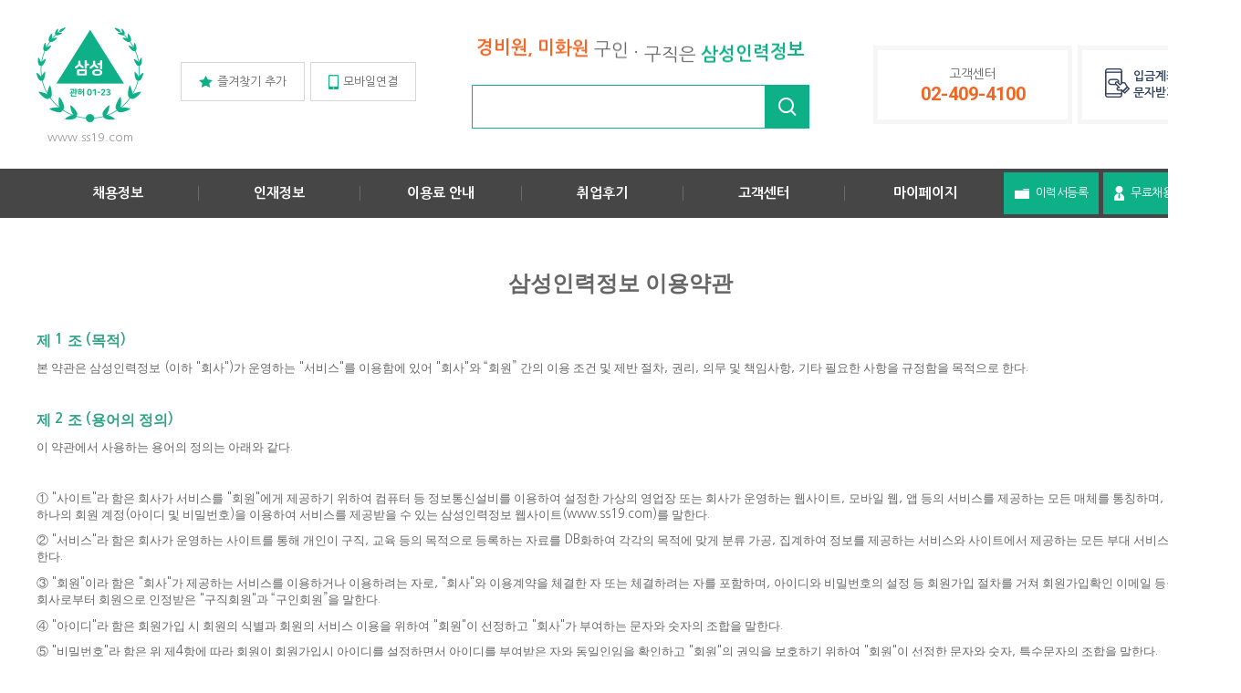

--- FILE ---
content_type: text/html; charset=utf-8
request_url: http://ss19.com/bbs/content.php?co_id=provision
body_size: 22313
content:
<!doctype html>
<html lang="ko">
<head>
<meta charset="utf-8">
<meta http-equiv="imagetoolbar" content="no">
<meta http-equiv="X-UA-Compatible" content="IE=edge">


<title>서비스 이용약관 | 경비원 구인 삼성인력정보</title>
<link rel="stylesheet" href="http://ss19.com/js/font-awesome/css/font-awesome.min.css">
<link rel="stylesheet" href="http://ss19.com/theme/basic/skin/content/basic/style.css?ver=1768791174">
<link rel="stylesheet" href="http://ss19.com/theme/basic/skin/latest/basic/style.css?ver=1768791174">
<link rel="stylesheet" href="http://ss19.com/theme/basic/css/default.css?ver=1768791174">
<link rel="stylesheet" href="http://ss19.com/theme/basic/css/layout.css?ver=1768791174">
<!--[if lte IE 8]>
<script src="http://ss19.com/js/html5.js"></script>
<![endif]-->
<script>
// 자바스크립트에서 사용하는 전역변수 선언
var g5_url       = "http://ss19.com";
var g5_bbs_url   = "http://ss19.com/bbs";
var g5_is_member = "";
var g5_is_admin  = "";
var g5_is_mobile = "";
var g5_bo_table  = "";
var g5_sca       = "";
var g5_editor    = "";
var g5_cookie_domain = "";
</script>
<script src="https://ajax.googleapis.com/ajax/libs/jquery/1.11.3/jquery.min.js"></script>
<script src="https://ajax.googleapis.com/ajax/libs/jqueryui/1.11.3/jquery-ui.min.js"></script>
<script src="http://ss19.com/js/jquery.menu.js?ver=171222"></script>
<script src="http://ss19.com/js/common.js?ver=171222"></script>
<script src="http://ss19.com/js/wrest.js?ver=171222"></script>
<script src="http://ss19.com/js/placeholders.min.js"></script>
<script src="http://ss19.com/theme/basic/js/printThis.js"></script>
<script src="http://ss19.com/theme/basic/js/TweenMax.min.js"></script>
<script src="http://ss19.com/theme/basic/js/default.js"></script>



</head>
<body class="">


<!-- 모바일신청 -->
<!--[s] Layer -->
<div id="hlayerArea" class="mob">
	<div class="layerIn">
		<div class="layerCell">

			<div class="layerBox mob_app">
				<p class="tit">
					<a href="javascript:void(0);" class="closeLy">X</a>
				</p>
				<div class="contLy">
					<div class="ps_con">
						<p class="tit"><b>모바일 홈페이지 연결 신청</b></p>

						<p class="st">휴대폰 번호를 입력하시면<br>모바일 홈페이지 주소를 문자로 보내 드립니다.</p>
						<p class="tac"><img src="http://ss19.com/theme/basic/img/mob_icon.jpg" alt="" /></p>
						
						<div class="mbp_inp">
							<input type="text" name="url_hp" id="mb_stxt" placeholder=" – 없이 숫자만 입력 (예:01012345678)">
    						<button type="submit" id="mb_submit" value="주소전송">주소전송</button>
						</div>

						<p class="mbt_txt">
							휴대폰 번호가 정확하지 않거나 모르는 번호 차단이 적용된 경우 <br>
							문자가 발송되지 않을 수 있으니 다시 확인하신 후 신청해주세요. 
						</p>
					</div>
					<!-- ps_con end -->
				</div>

			</div>
			<!--[e] Layer -->

			<div class="layerBox sms_app">
				<p class="tit">
					<a href="javascript:void(0);" class="closeLy">X</a>
				</p>
				<div class="contLy">
					<div class="ps_con">
						<p class="tit"><b>입급계좌 문자 받기 신청</b></p>

						<p class="st">휴대폰 번호를 입력하시면 입금계좌를 문자로 보내 드립니다.</p>
						<p class="tac"><img src="http://ss19.com/theme/basic/img/sms_icon.jpg" alt="" /></p>
						
						<div class="mbp_inp">
							<input type="text" name="account_hp" id="mb_stxt" placeholder=" – 없이 숫자만 입력 (예:01012345678)">
    						<button type="submit" id="sms_submit" value="신청하기">신청하기</button>
						</div>

						<p class="mbt_txt">
							휴대폰 번호가 정확하지 않거나 모르는 번호 차단이 적용된 경우 <br>
							문자가 발송되지 않을 수 있으니 다시 확인하신 후 신청해주세요. 
						</p>
					</div>
					<!-- ps_con end -->
				</div>
			</div>
			<!--[e] Layer -->

		</div>
	</div>

</div>
<!--[e] Layer -->
<!-- 모바일신청 end -->


<div id="wrapper" class="_pg">
	<div class="index_pop">
			</div>

    <!-- 상단 시작 { -->
    <div id="header" class="sub">
        <div class="inner">
			            <div class="top_wp">
    			<div class="logo">
    				<h1><a href="http://ss19.com"><img src="http://ss19.com/theme/basic/img/logo.jpg" alt="" /></a></h1>
    				<span class="wlink">www.ss19.com</span>
    			</div>
    			<div class="top_sbtn">
					<a href="#none" id="favorite" title="즐겨찾기 추가"><img src="http://ss19.com/theme/basic/img/ic01.gif" alt="" /><span>즐겨찾기 추가</span></a>
    				<a href="#none" class="mob_pop"><img src="http://ss19.com/theme/basic/img/ic02.gif" alt="" /><span>모바일연결</span></a>
    			</div>
    			<div class="top_search infit">
    				<form name="fsearch" action="http://ss19.com/search/search.php" method="get">
    				<p class="stxt">
					<span class="wave">
						<span class="ob">경</span>
						<span class="ob">비</span>
						<span class="ob">원,</span>
						<span class="ob">미</span>
						<span class="ob">화</span>
						<span class="ob">원</span>
						<span>구</span>
						<span>인</span>
						<span> ·</span>
					</span>
					<span class="wave2">
						<span>구</span>
						<span>직</span>
						<span>은</span>
						<span class="bb"> 삼</span>
						<span class="bb">성</span>
						<span class="bb">인</span>
						<span class="bb">력</span>
						<span class="bb">정</span>
						<span class="bb">보</span>
					</span>
					</p>
    				<input type="text" name="stx" id="sch_stx" >
    				<button type="submit" id="sch_submit" value="검색"><span class="sound_only">검색</span></button>
    				</form>
    			</div>
    			<div class="top_rbtn">
    				<div class="gr_box cst">
    					<p>고객센터</p>
    					<b class="org rbt">02-409-4100</b>
    				</div>
    				<div class="gr_box">
                        <a href="#none" class="sms_pop">
        					<img src="http://ss19.com/theme/basic/img/ic03.gif" alt="" />
        					<a href="#none" ><span>입금계좌<br />문자받기</span></a>
                        </a>
    				</div>
    			</div>
    		</div>
    		<!-- top_wp end -->
        </div><!-- inner end -->

		<div class="nav_wp infit">
            <div class="inner">
    			<div class="nav">
    				<ul id="gnb">
    					<li>
    						<a href="http://ss19.com/recruit/recruit_list.php">채용정보</a>
    						<div class="gnbSub none"></div>
    					</li>
    					<li>
    						<a href="http://ss19.com/applicant/app_list.php">인재정보</a>
    						<div class="gnbSub none"></div>
    					</li>
    					<li>
    						<a href="http://ss19.com/guide/guide.php">이용료 안내</a>
    						<div class="gnbSub">
    							<a href="http://ss19.com/guide/guide.php">이용안내</a>
    							<a href="http://ss19.com/guide/fees.php">이용료 안내</a>
    							<a href="http://ss19.com/guide/consulting.php">컨설팅이용안내</a>
    						</div>
    					</li>
						<li>
    						<a href="/bbs/board.php?bo_table=review_list">취업후기</a>
    						<div class="gnbSub none"></div>
    					</li>
    					<li>
    						<a href="/bbs/board.php?bo_table=faq">고객센터</a>
    						<div class="gnbSub">
    							<a href="/bbs/board.php?bo_table=faq">자주하는질문</a>
    							<a href="/bbs/board.php?bo_table=qa">묻고답하기</a>
								<a href="/bbs/board.php?bo_table=notice">공지사항</a>
								<a href="http://ss19.com/service/location.php">오시는 길</a>
    						</div>
    					</li>
    					<li>
    						<a href="http://ss19.com/mypage/app_list.php">마이페이지</a>
    						<div class="gnbSub">
								<a href="http://ss19.com/mypage/app_list.php">신청내역</a>
    							<a href="http://ss19.com/mypage/pay_list.php">결제내역</a>
								<a href="http://ss19.com/mypage/qa_list.php">문의내역</a>
    							<a href="/bbs/member_confirm.php?url=register_form.php">회원정보</a>
    						</div>
    					</li>
    				</ul><!-- gnb end -->
    				<div class="nav_btn">
    												<a href="/bbs/register_form.php"><img src="http://ss19.com/theme/basic/img/ic04.gif" alt="" /><span>이력서등록</span></a>
    						<a href="/bbs/register_form2.php"><img src="http://ss19.com/theme/basic/img/ic05.gif" alt="" /><span>무료채용등록</span></a>
							    				</div>
    			</div><!-- nav end-->
            </div><!-- inner end -->
		</div><!-- nav_wp end-->

    </div><!-- header end -->

    <div id="container" class="sub">
                    <div class="sub_top">
	<div class="sub_location">
		<div class="inner">
			<ul class="snb">
				<li class="home"><a href="http://ss19.com"><img src="http://ss19.com/theme/basic/img/home_icon.gif" alt="" /></a></li>
				<li class="snb_depth1">
					<strong><span class="arrow"></span></strong>
					<ul class="snb_depth2">
												<li ><a href="http://ss19.com/recruit/recruit_list.php">채용정보</a></li>
												<li ><a href="http://ss19.com/applicant/app_list.php">인재정보</a></li>
												<li ><a href="http://ss19.com/guide/guide.php">이용안내</a></li>
												<li ><a href="http://ss19.com/bbs/board.php?bo_table=review_list">취업후기</a></li>
												<li ><a href="http://ss19.com/bbs/board.php?bo_table=faq">고객센터</a></li>
												<li ><a href="http://ss19.com/mypage/app_list.php">마이페이지</a></li>
											</ul>
				</li>
				<li class="snb_depth1 snb02">
					<strong>서비스 이용약관<span class="arrow"></span></strong>
					<ul class="snb_depth2">
																																																																																									</ul>
				</li>
			</ul>
		</div>
	</div>
</div>

<div class="lnb_wp">
	<div class="inner">
		<div class="lcon">
			<div class="myp_info">
		        <p class="lname"><b></b> 님 </p>

		        <p></p>
		        		    </div>
			<!-- myp_info end -->

			<ul>
																																																													</ul>
		</div><!-- lcon end -->
	</div>
</div>
        
<style>
.sub_top{display:none !important;}
</style>

<div class="sub_con">
	<div class="inner">
		<p class="" style="line-height: normal; margin: 12pt 0cm 6pt; text-align: center; font-size: 16pt; font-family: &quot;맑은 고딕&quot;; font-weight: bold;"><span style="font-size:18.0pt;
font-family:나눔고딕">삼성인력정보 이용약관<span lang="EN-US"><o:p></o:p></span></span></p>

<p class="" align="left" style="text-align: left; line-height: normal; margin: 0cm 0cm 8pt; font-size: 10pt; font-family: &quot;맑은 고딕&quot;;"><b style="mso-bidi-font-weight:normal"><span lang="EN-US" style="font-size:12.0pt;
mso-bidi-font-size:11.0pt;font-family:나눔고딕;color:#2FA387"><o:p>&nbsp;</o:p></span></b></p>

<p class="" align="left" style="text-align: left; line-height: normal; margin: 0cm 0cm 8pt; font-size: 10pt; font-family: &quot;맑은 고딕&quot;;"><b style="mso-bidi-font-weight:normal"><span style="font-size:12.0pt;mso-bidi-font-size:
11.0pt;font-family:나눔고딕;color:#2FA387">제<span lang="EN-US"> 1 </span>조<span lang="EN-US"> (</span>목적<span lang="EN-US">)<o:p></o:p></span></span></b></p>

<p class="" align="left" style="text-align: left; line-height: normal; margin: 0cm 0cm 8pt; font-size: 10pt; font-family: &quot;맑은 고딕&quot;;"><span style="font-family:나눔고딕">본 약관은 삼성인력정보<span lang="EN-US"> (</span>이하<span lang="EN-US"> "</span>회사<span lang="EN-US">")</span>가 운영하는<span lang="EN-US"> "</span>서비스<span lang="EN-US">"</span>를 이용함에 있어<span lang="EN-US"> "</span>회사<span lang="EN-US">"</span>와 <span lang="EN-US">“</span>회원<span lang="EN-US">” </span>간의 이용 조건 및 제반 절차<span lang="EN-US">, </span>권리<span lang="EN-US">, </span>의무 및 책임사항<span lang="EN-US">, </span>기타 필요한 사항을 규정함을 목적으로 한다<span lang="EN-US">.<o:p></o:p></span></span></p>

<p class="" align="left" style="text-align: left; line-height: normal; margin: 0cm 0cm 8pt; font-size: 10pt; font-family: &quot;맑은 고딕&quot;;"><span lang="EN-US" style="font-family:나눔고딕"><o:p>&nbsp;</o:p></span></p>

<p class="" align="left" style="text-align: left; line-height: normal; margin: 0cm 0cm 8pt; font-size: 10pt; font-family: &quot;맑은 고딕&quot;;"><b style="mso-bidi-font-weight:normal"><span style="font-size:12.0pt;mso-bidi-font-size:
11.0pt;font-family:나눔고딕;color:#2FA387">제<span lang="EN-US"> 2 </span>조<span lang="EN-US"> (</span>용어의 정의<span lang="EN-US">)<o:p></o:p></span></span></b></p>

<p class="" align="left" style="text-align: left; line-height: normal; margin: 0cm 0cm 8pt; font-size: 10pt; font-family: &quot;맑은 고딕&quot;;"><span style="font-family:나눔고딕">이 약관에서 사용하는 용어의 정의는 아래와 같다<span lang="EN-US">.<o:p></o:p></span></span></p>

<p class="" align="left" style="text-align: left; line-height: normal; margin: 0cm 0cm 8pt; font-size: 10pt; font-family: &quot;맑은 고딕&quot;;"><span lang="EN-US" style="font-family:나눔고딕"><o:p>&nbsp;</o:p></span></p>

<p class="" align="left" style="text-align: left; line-height: normal; margin: 0cm 0cm 8pt; font-size: 10pt; font-family: &quot;맑은 고딕&quot;;"><span style="font-family:나눔고딕">①<span lang="EN-US"> "</span>사이트<span lang="EN-US">"</span>라
함은 회사가 서비스를<span lang="EN-US"> "</span>회원<span lang="EN-US">"</span>에게 제공하기
위하여 컴퓨터 등 정보통신설비를 이용하여 설정한 가상의 영업장 또는 회사가 운영하는 웹사이트<span lang="EN-US">, </span>모바일
웹<span lang="EN-US">, </span>앱 등의 서비스를 제공하는 모든 매체를 통칭하며<span lang="EN-US">, </span>통합된
하나의 회원 계정<span lang="EN-US">(</span>아이디 및 비밀번호<span lang="EN-US">)</span>을 이용하여 서비스를
제공받을 수 있는 삼성인력정보 웹사이트<span lang="EN-US">(<a href="http://www.ss19.com)">www.ss19.com)</a></span>를 말한다<span lang="EN-US">.<o:p></o:p></span></span></p>

<p class="" align="left" style="text-align: left; line-height: normal; margin: 0cm 0cm 8pt; font-size: 10pt; font-family: &quot;맑은 고딕&quot;;"><span style="font-family:나눔고딕">②<span lang="EN-US"> "</span>서비스<span lang="EN-US">"</span>라
함은 회사가 운영하는 사이트를 통해 개인이 구직<span lang="EN-US">, </span>교육 등의 목적으로 등록하는 자료를<span lang="EN-US"> DB</span>화하여 각각의 목적에 맞게 분류 가공<span lang="EN-US">, </span>집계하여 정보를 제공하는
서비스와 사이트에서 제공하는 모든 부대 서비스를 말한다<span lang="EN-US">.<o:p></o:p></span></span></p>

<p class="" align="left" style="text-align: left; line-height: normal; margin: 0cm 0cm 8pt; font-size: 10pt; font-family: &quot;맑은 고딕&quot;;"><span style="font-family:나눔고딕">③<span lang="EN-US"> "</span>회원<span lang="EN-US">"</span>이라
함은<span lang="EN-US"> "</span>회사<span lang="EN-US">"</span>가 제공하는 서비스를 이용하거나
이용하려는 자로<span lang="EN-US">, "</span>회사<span lang="EN-US">"</span>와 이용계약을
체결한 자 또는 체결하려는 자를 포함하며<span lang="EN-US">, </span>아이디와 비밀번호의 설정 등 회원가입 절차를 거쳐 회원가입확인
이메일 등을 통해 회사로부터 회원으로 인정받은<span lang="EN-US"> "</span>구직회원<span lang="EN-US">"</span>과
<span lang="EN-US">“</span>구인회원<span lang="EN-US">”</span>을 말한다<span lang="EN-US">.<o:p></o:p></span></span></p>

<p class="" align="left" style="text-align: left; line-height: normal; margin: 0cm 0cm 8pt; font-size: 10pt; font-family: &quot;맑은 고딕&quot;;"><span style="font-family:나눔고딕">④<span lang="EN-US"> "</span>아이디<span lang="EN-US">"</span>라
함은 회원가입 시 회원의 식별과 회원의 서비스 이용을 위하여<span lang="EN-US"> "</span>회원<span lang="EN-US">"</span>이 선정하고<span lang="EN-US"> "</span>회사<span lang="EN-US">"</span>가 부여하는 문자와 숫자의 조합을 말한다<span lang="EN-US">.<o:p></o:p></span></span></p>

<p class="" align="left" style="text-align: left; line-height: normal; margin: 0cm 0cm 8pt; font-size: 10pt; font-family: &quot;맑은 고딕&quot;;"><span style="font-family:나눔고딕">⑤<span lang="EN-US"> "</span>비밀번호<span lang="EN-US">"</span>라
함은 위 제<span lang="EN-US">4</span>항에 따라 회원이 회원가입시 아이디를 설정하면서 아이디를 부여받은 자와 동일인임을 확인하고<span lang="EN-US"> "</span>회원<span lang="EN-US">"</span>의 권익을 보호하기 위하여<span lang="EN-US"> "</span>회원<span lang="EN-US">"</span>이 선정한 문자와 숫자<span lang="EN-US">, </span>특수문자의 조합을 말한다<span lang="EN-US">.<o:p></o:p></span></span></p>

<p class="" align="left" style="text-align: left; line-height: normal; margin: 0cm 0cm 8pt; font-size: 10pt; font-family: &quot;맑은 고딕&quot;;"><span style="font-family:나눔고딕">⑥<span lang="EN-US"> "</span>비회원<span lang="EN-US">"</span>이라
함은 회원가입 절차를 거치지 않고<span lang="EN-US"> "</span>회사<span lang="EN-US">"</span>가
제공하는 서비스를 이용하거나 하려는 자를 말한다<span lang="EN-US">.<o:p></o:p></span></span></p>

<p class="" align="left" style="text-align: left; line-height: normal; margin: 0cm 0cm 8pt; font-size: 10pt; font-family: &quot;맑은 고딕&quot;;"><span lang="EN-US" style="font-family:나눔고딕"><o:p>&nbsp;</o:p></span></p>

<p class="" align="left" style="text-align: left; line-height: normal; margin: 0cm 0cm 8pt; font-size: 10pt; font-family: &quot;맑은 고딕&quot;;"><b style="mso-bidi-font-weight:normal"><span style="font-size:12.0pt;mso-bidi-font-size:
11.0pt;font-family:나눔고딕;color:#2FA387">제<span lang="EN-US"> 3 </span>조<span lang="EN-US"> (</span>약관의 명시와 개정<span lang="EN-US">)<o:p></o:p></span></span></b></p>

<p class="" align="left" style="text-align: left; line-height: normal; margin: 0cm 0cm 8pt; font-size: 10pt; font-family: &quot;맑은 고딕&quot;;"><span style="font-family:나눔고딕">①<span lang="EN-US"> "</span>회사<span lang="EN-US">"</span>는
이 약관의 내용과 상호<span lang="EN-US">, </span>영업소 소재지<span lang="EN-US">, </span>대표자의 성명<span lang="EN-US">, </span>사업자등록번호<span lang="EN-US">, </span>연락처 등을<span lang="EN-US">
"</span>회원<span lang="EN-US">"</span>이 알 수 있도록 초기 화면에 게시하거나 기타의 방법으로<span lang="EN-US"> "</span>회원<span lang="EN-US">"</span>에게 공지해야 한다<span lang="EN-US">.<o:p></o:p></span></span></p>

<p class="" align="left" style="text-align: left; line-height: normal; margin: 0cm 0cm 8pt; font-size: 10pt; font-family: &quot;맑은 고딕&quot;;"><span style="font-family:나눔고딕">②<span lang="EN-US"> "</span>회사<span lang="EN-US">"</span>는
약관의 규제에 관한 법률<span lang="EN-US">, </span>전기통신기본법<span lang="EN-US">, </span>전기통신사업법<span lang="EN-US">, </span>정보통신망 이용촉진 및 정보보호 등에 관한 법률 등 관련법을 위반하지 않는 범위에서 이 약관을 개정할 수 있다<span lang="EN-US">.<o:p></o:p></span></span></p>

<p class="" align="left" style="text-align: left; line-height: normal; margin: 0cm 0cm 8pt; font-size: 10pt; font-family: &quot;맑은 고딕&quot;;"><span style="font-family:나눔고딕">③<span lang="EN-US"> "</span>회사<span lang="EN-US">"</span>가
약관을 개정할 경우에는 적용일자 및 개정사유를 명시하여 현행약관과 함께 그 개정약관의 적용일자 <span lang="EN-US">10</span>일
전부터 적용일자 전일까지 공지한다<span lang="EN-US">. </span>단<span lang="EN-US"> "</span>회원<span lang="EN-US">"</span>의 권리<span lang="EN-US">, </span>의무에 중대한 영향을 주는 변경의 경우에는 적용일자<span lang="EN-US"> 30</span>일 전부터 공지하도록 한다<span lang="EN-US">.<o:p></o:p></span></span></p>

<p class="" align="left" style="text-align: left; line-height: normal; margin: 0cm 0cm 8pt; font-size: 10pt; font-family: &quot;맑은 고딕&quot;;"><span style="font-family:나눔고딕">④<span lang="EN-US"> "</span>회원<span lang="EN-US">"</span>은
변경된 약관에 대해 거부할 권리가 있다<span lang="EN-US">. "</span>회원<span lang="EN-US">"</span>은
변경된 약관이 공지된 지<span lang="EN-US"> 15</span>일 이내에 거부의사를 표명할 수 있다<span lang="EN-US">.
"</span>회원<span lang="EN-US">"</span>이 거부하는 경우 본 서비스 제공자인<span lang="EN-US"> "</span>회사<span lang="EN-US">"</span>는 <span lang="EN-US">15</span>일의
기간을 정하여<span lang="EN-US"> "</span>회원<span lang="EN-US">"</span>에게 사전 통지 후
당해<span lang="EN-US"> "</span>회원<span lang="EN-US">"</span>과의 계약을 해지할 수 있다<span lang="EN-US">. </span>만약<span lang="EN-US">, "</span>회원<span lang="EN-US">"</span>이
거부의사를 표시하지 않거나<span lang="EN-US">, </span>전항에 따라 시행일 이후에<span lang="EN-US"> "</span>서비스<span lang="EN-US">"</span>를 이용하는 경우에는 동의한 것으로 간주한다<span lang="EN-US">.<o:p></o:p></span></span></p>

<p class="" align="left" style="text-align: left; line-height: normal; margin: 0cm 0cm 8pt; font-size: 10pt; font-family: &quot;맑은 고딕&quot;;"><span lang="EN-US" style="font-family:나눔고딕"><o:p>&nbsp;</o:p></span></p>

<p class="" align="left" style="text-align: left; line-height: normal; margin: 0cm 0cm 8pt; font-size: 10pt; font-family: &quot;맑은 고딕&quot;;"><b style="mso-bidi-font-weight:normal"><span style="font-size:12.0pt;mso-bidi-font-size:
11.0pt;font-family:나눔고딕;color:#2FA387">제<span lang="EN-US"> 4 </span>조<span lang="EN-US"> (</span>약관의 해석<span lang="EN-US">)<o:p></o:p></span></span></b></p>

<p class="" align="left" style="text-align: left; line-height: normal; margin: 0cm 0cm 8pt; font-size: 10pt; font-family: &quot;맑은 고딕&quot;;"><span style="font-family:나눔고딕">① 이 약관에서 규정하지 않은 사항에 관해서는 약관의 규제에 관한 법률<span lang="EN-US">, </span>전기통신기본법<span lang="EN-US">, </span>전기통신사업법<span lang="EN-US">, </span>정보통신망
이용촉진 및 정보보호 등에 관한 법률 등의 관계법령에 따른다<span lang="EN-US">.<o:p></o:p></span></span></p>

<p class="" align="left" style="text-align: left; line-height: normal; margin: 0cm 0cm 8pt; font-size: 10pt; font-family: &quot;맑은 고딕&quot;;"><span style="font-family:나눔고딕">② 각 사이트 및 서비스 이용약관이 있는 경우에는 서비스 이용약관이 우선한다<span lang="EN-US">.<o:p></o:p></span></span></p>

<p class="" align="left" style="text-align: left; line-height: normal; margin: 0cm 0cm 8pt; font-size: 10pt; font-family: &quot;맑은 고딕&quot;;"><span style="font-family:나눔고딕">③<span lang="EN-US"> "</span>회원<span lang="EN-US">"</span>이<span lang="EN-US"> "</span>회사<span lang="EN-US">"</span>와 개별 계약을 체결하여 서비스를 이용하는
경우에는 개별 계약이 우선한다<span lang="EN-US">.<o:p></o:p></span></span></p>

<p class="" align="left" style="text-align: left; line-height: normal; margin: 0cm 0cm 8pt; font-size: 10pt; font-family: &quot;맑은 고딕&quot;;"><span lang="EN-US" style="font-family:나눔고딕"><o:p>&nbsp;</o:p></span></p>

<p class="" align="left" style="text-align: left; line-height: normal; margin: 0cm 0cm 8pt; font-size: 10pt; font-family: &quot;맑은 고딕&quot;;"><b style="mso-bidi-font-weight:normal"><span style="font-size:12.0pt;mso-bidi-font-size:
11.0pt;font-family:나눔고딕;color:#2FA387">제<span lang="EN-US"> 5 </span>조<span lang="EN-US"> (</span>이용계약의 성립<span lang="EN-US">)<o:p></o:p></span></span></b></p>

<p class="" align="left" style="text-align: left; line-height: normal; margin: 0cm 0cm 8pt; font-size: 10pt; font-family: &quot;맑은 고딕&quot;;"><span style="font-family:나눔고딕">①<span lang="EN-US"> "</span>회사<span lang="EN-US">"</span>의
서비스 이용계약<span lang="EN-US">(</span>이하<span lang="EN-US"> "</span>이용계약<span lang="EN-US">")</span>은 서비스를 이용하고자 하는 자가 본 약관과 개인정보처리방침을 읽고<span lang="EN-US">
"</span>동의<span lang="EN-US">" </span>또는<span lang="EN-US"> "</span>확인<span lang="EN-US">" </span>버튼을 누른 경우 본 약관에 동의한 것으로 간주한다<span lang="EN-US">.<o:p></o:p></span></span></p>

<p class="" align="left" style="text-align: left; line-height: normal; margin: 0cm 0cm 8pt; font-size: 10pt; font-family: &quot;맑은 고딕&quot;;"><span style="font-family:나눔고딕">② 제<span lang="EN-US">1</span>항 신청에 있어<span lang="EN-US">
"</span>회사<span lang="EN-US">"</span>는<span lang="EN-US"> "</span>회원<span lang="EN-US">"</span>의 종류에 따라 전문기관을 통한 실명확인 및 본인인증을 요청할 수 있으며<span lang="EN-US">, "</span>회원<span lang="EN-US">"</span>은 본인인증에 필요한 이름<span lang="EN-US">, </span>생년월일<span lang="EN-US">, </span>연락처 등을 제공하여야 한다<span lang="EN-US">.<o:p></o:p></span></span></p>

<p class="" align="left" style="text-align: left; line-height: normal; margin: 0cm 0cm 8pt; font-size: 10pt; font-family: &quot;맑은 고딕&quot;;"><span style="font-family:나눔고딕">③<span lang="EN-US"> "</span>회원<span lang="EN-US">"</span>이
이용신청<span lang="EN-US">(</span>회원가입 신청<span lang="EN-US">) </span>작성 후에<span lang="EN-US"> "</span>회사<span lang="EN-US">"</span>가 웹 상의 안내 및 전자메일로<span lang="EN-US"> "</span>회원<span lang="EN-US">"</span>에게 통지함으로써 이용계약이 성립된다<span lang="EN-US">.<o:p></o:p></span></span></p>

<p class="" align="left" style="text-align: left; line-height: normal; margin: 0cm 0cm 8pt; font-size: 10pt; font-family: &quot;맑은 고딕&quot;;"><span lang="EN-US" style="font-family:나눔고딕"><o:p>&nbsp;</o:p></span></p>

<p class="" align="left" style="text-align: left; line-height: normal; margin: 0cm 0cm 8pt; font-size: 10pt; font-family: &quot;맑은 고딕&quot;;"><b style="mso-bidi-font-weight:normal"><span style="font-size:12.0pt;mso-bidi-font-size:
11.0pt;font-family:나눔고딕;color:#2FA387">제<span lang="EN-US"> 6 </span>조<span lang="EN-US"> (</span>이용신청의 승낙과 제한<span lang="EN-US">)<o:p></o:p></span></span></b></p>

<p class="" align="left" style="text-align: left; line-height: normal; margin: 0cm 0cm 8pt; font-size: 10pt; font-family: &quot;맑은 고딕&quot;;"><span style="font-family:나눔고딕">①<span lang="EN-US"> "</span>회사<span lang="EN-US">"</span>는
전조의 규정에 의한 이용신청 고객에 대하여 업무수행상 또는 기술상 지장이 없는 경우에는 원칙적으로 접수순서에 따라 서비스 이용을 승낙한다<span lang="EN-US">.<o:p></o:p></span></span></p>

<p class="" align="left" style="text-align: left; line-height: normal; margin: 0cm 0cm 8pt; font-size: 10pt; font-family: &quot;맑은 고딕&quot;;"><span style="font-family:나눔고딕">②<span lang="EN-US"> "</span>회사<span lang="EN-US">"</span>는
아래사항에 해당하는 경우에 대해서는 서비스 이용신청을 승낙하지 아니한다<span lang="EN-US">.<o:p></o:p></span></span></p>

<p class="" align="left" style="text-align: left; line-height: normal; margin: 0cm 0cm 8pt; font-size: 10pt; font-family: &quot;맑은 고딕&quot;;"><span lang="EN-US" style="font-family:나눔고딕">1. </span><span style="font-family:나눔고딕">실명이
아니거나 타인의 명의를 이용하여 신청한 경우<span lang="EN-US"><o:p></o:p></span></span></p>

<p class="" align="left" style="text-align: left; line-height: normal; margin: 0cm 0cm 8pt; font-size: 10pt; font-family: &quot;맑은 고딕&quot;;"><span lang="EN-US" style="font-family:나눔고딕">2. </span><span style="font-family:나눔고딕">이용계약
신청서의 내용을 허위로 기재하거나<span lang="EN-US"> "</span>회사<span lang="EN-US">"</span>가
제시하는 내용을 기재하지 않은 경우<span lang="EN-US"><o:p></o:p></span></span></p>

<p class="" align="left" style="text-align: left; line-height: normal; margin: 0cm 0cm 8pt; font-size: 10pt; font-family: &quot;맑은 고딕&quot;;"><span lang="EN-US" style="font-family:나눔고딕">3. </span><span style="font-family:나눔고딕">만<span lang="EN-US"> 15</span>세 미만의 아동이 신청한 경우<span lang="EN-US">. </span>다만<span lang="EN-US">, </span>만<span lang="EN-US"> 13</span>세 이상 만<span lang="EN-US"> 15</span>세
미만의 아동으로서 노동부장관 발급의 취직인허증이 있는 경우에는 그러하지 아니한다<span lang="EN-US">.<o:p></o:p></span></span></p>

<p class="" align="left" style="text-align: left; line-height: normal; margin: 0cm 0cm 8pt; font-size: 10pt; font-family: &quot;맑은 고딕&quot;;"><span lang="EN-US" style="font-family:나눔고딕">4. </span><span style="font-family:나눔고딕">이용자의
귀책사유로 인하여 승인이 불가능하거나 기타 규정한 제반 사항을 위반하여 신청하는 경우<span lang="EN-US"><o:p></o:p></span></span></p>

<p class="" align="left" style="text-align: left; line-height: normal; margin: 0cm 0cm 8pt; font-size: 10pt; font-family: &quot;맑은 고딕&quot;;"><span style="font-family:나눔고딕">③<span lang="EN-US"> "</span>회사<span lang="EN-US">"</span>는
아래사항에 해당하는 경우에는 그 신청에 대하여 승낙제한 사유가 해소될 때까지 승낙을 유보할 수 있다<span lang="EN-US">.<o:p></o:p></span></span></p>

<p class="" align="left" style="text-align: left; line-height: normal; margin: 0cm 0cm 8pt; font-size: 10pt; font-family: &quot;맑은 고딕&quot;;"><span lang="EN-US" style="font-family:나눔고딕">1. "</span><span style="font-family:
나눔고딕">회사<span lang="EN-US">"</span>가 설비의 여유가 없는 경우<span lang="EN-US"><o:p></o:p></span></span></p>

<p class="" align="left" style="text-align: left; line-height: normal; margin: 0cm 0cm 8pt; font-size: 10pt; font-family: &quot;맑은 고딕&quot;;"><span lang="EN-US" style="font-family:나눔고딕">2. "</span><span style="font-family:
나눔고딕">회사<span lang="EN-US">"</span>의 기술상 지장이 있는 경우<span lang="EN-US"><o:p></o:p></span></span></p>

<p class="" align="left" style="text-align: left; line-height: normal; margin: 0cm 0cm 8pt; font-size: 10pt; font-family: &quot;맑은 고딕&quot;;"><span lang="EN-US" style="font-family:나눔고딕">3. </span><span style="font-family:나눔고딕">기타<span lang="EN-US"> "</span>회사<span lang="EN-US">"</span>의 귀책사유로 이용승낙이 곤란한 경우<span lang="EN-US"><o:p></o:p></span></span></p>

<p class="" align="left" style="text-align: left; line-height: normal; margin: 0cm 0cm 8pt; font-size: 10pt; font-family: &quot;맑은 고딕&quot;;"><span lang="EN-US" style="font-family:나눔고딕"><o:p>&nbsp;</o:p></span></p>

<p class="" align="left" style="text-align: left; line-height: normal; margin: 0cm 0cm 8pt; font-size: 10pt; font-family: &quot;맑은 고딕&quot;;"><b style="mso-bidi-font-weight:normal"><span style="font-size:12.0pt;mso-bidi-font-size:
11.0pt;font-family:나눔고딕;color:#2FA387">제<span lang="EN-US"> 7 </span>조<span lang="EN-US"> (</span>서비스의 내용<span lang="EN-US">)<o:p></o:p></span></span></b></p>

<p class="" align="left" style="text-align: left; line-height: normal; margin: 0cm 0cm 8pt; font-size: 10pt; font-family: &quot;맑은 고딕&quot;;"><span style="font-family:나눔고딕">①<span lang="EN-US"> "</span>회사<span lang="EN-US">"</span>는
제<span lang="EN-US">2</span>조<span lang="EN-US"> 2</span>항의 서비스를 제공할 수 있으며 그 내용은 다음
각 호와 같다<span lang="EN-US">.<o:p></o:p></span></span></p>

<p class="" align="left" style="text-align: left; line-height: normal; margin: 0cm 0cm 8pt; font-size: 10pt; font-family: &quot;맑은 고딕&quot;;"><span lang="EN-US" style="font-family:나눔고딕">1. </span><span style="font-family:나눔고딕">이력서
등록 및 인재정보 게재 서비스<span lang="EN-US"><o:p></o:p></span></span></p>

<p class="" align="left" style="text-align: left; line-height: normal; margin: 0cm 0cm 8pt; font-size: 10pt; font-family: &quot;맑은 고딕&quot;;"><span lang="EN-US" style="font-family:나눔고딕">2. </span><span style="font-family:나눔고딕">구인<span lang="EN-US">/</span>구직과 관련된 제반 서비스<span lang="EN-US"><o:p></o:p></span></span></p>

<p class="" align="left" style="text-align: left; line-height: normal; margin: 0cm 0cm 8pt; font-size: 10pt; font-family: &quot;맑은 고딕&quot;;"><span lang="EN-US" style="font-family:나눔고딕">3. </span><span style="font-family:나눔고딕">이용자
간의 교류와 소통에 관련한 서비스<span lang="EN-US"><o:p></o:p></span></span></p>

<p class="" align="left" style="text-align: left; line-height: normal; margin: 0cm 0cm 8pt; font-size: 10pt; font-family: &quot;맑은 고딕&quot;;"><span lang="EN-US" style="font-family:나눔고딕">4. </span><span style="font-family:나눔고딕">기타<span lang="EN-US">"</span>회사<span lang="EN-US">"</span>가 추가 개발<span lang="EN-US">, </span>편집<span lang="EN-US">, </span>재구성하거나 제휴계약 등을 통해<span lang="EN-US"> “</span>회원<span lang="EN-US">”</span>에게 제공하는 일체의 서비스<span lang="EN-US"><o:p></o:p></span></span></p>

<p class="" align="left" style="text-align: left; line-height: normal; margin: 0cm 0cm 8pt; font-size: 10pt; font-family: &quot;맑은 고딕&quot;;"><span style="font-family:나눔고딕">②<span lang="EN-US"> "</span>회사<span lang="EN-US">"</span>는
필요한 경우 서비스의 내용을 추가 또는 변경할 수 있다<span lang="EN-US">. </span>단<span lang="EN-US">, </span>이
경우<span lang="EN-US"> "</span>회사<span lang="EN-US">"</span>는 추가 또는 변경내용을<span lang="EN-US"> "</span>회원<span lang="EN-US">"</span>에게 공지해야 한다<span lang="EN-US">.<o:p></o:p></span></span></p>

<p class="" align="left" style="text-align: left; line-height: normal; margin: 0cm 0cm 8pt; font-size: 10pt; font-family: &quot;맑은 고딕&quot;;"><span lang="EN-US" style="font-family:나눔고딕"><o:p>&nbsp;</o:p></span></p>

<p class="" align="left" style="text-align: left; line-height: normal; margin: 0cm 0cm 8pt; font-size: 10pt; font-family: &quot;맑은 고딕&quot;;"><b style="mso-bidi-font-weight:normal"><span style="font-size:12.0pt;mso-bidi-font-size:
11.0pt;font-family:나눔고딕;color:#2FA387">제<span lang="EN-US"> 8 </span>조<span lang="EN-US"> (</span>회원<span lang="EN-US">, </span>이력서 정보<span lang="EN-US">)<o:p></o:p></span></span></b></p>

<p class="" align="left" style="text-align: left; line-height: normal; margin: 0cm 0cm 8pt; font-size: 10pt; font-family: &quot;맑은 고딕&quot;;"><span style="font-family:나눔고딕">①<span lang="EN-US"> "</span>회원<span lang="EN-US">"</span>의
이력서는 개인이 회원가입 또는 이력서 작성 및 수정 시 희망한 형태로 등록 및 제공된다<span lang="EN-US">.<o:p></o:p></span></span></p>

<p class="" align="left" style="text-align: left; line-height: normal; margin: 0cm 0cm 8pt; font-size: 10pt; font-family: &quot;맑은 고딕&quot;;"><span style="font-family:나눔고딕">②<span lang="EN-US"> "</span>회사<span lang="EN-US">"</span>는<span lang="EN-US"> "</span>회원<span lang="EN-US">"</span>이 이력서의 인재정보 등록<span lang="EN-US">/</span>미등록 지정<span lang="EN-US">, </span>이력서상의 연락처 제공 여부를 자유롭게 선택할 수 있도록
하여야 한다<span lang="EN-US">.<o:p></o:p></span></span></p>

<p class="" align="left" style="text-align: left; line-height: normal; margin: 0cm 0cm 8pt; font-size: 10pt; font-family: &quot;맑은 고딕&quot;;"><span style="font-family:나눔고딕">③<span lang="EN-US"> "</span>회사<span lang="EN-US">"</span>는<span lang="EN-US"> "</span>회원<span lang="EN-US">"</span>이 이력서의 인재정보 등록 및 제공을 희망했을
경우<span lang="EN-US">, “</span>구인회원<span lang="EN-US">”</span>의 이력서 열람 및 각종 포지션 제안에
동의한 것으로 간주하며 <span lang="EN-US">"</span>회사<span lang="EN-US">"</span>는 <span lang="EN-US">“</span>구인회원<span lang="EN-US">”</span>에게 유료로 이력서 열람 서비스를 제공할 수 있다<span lang="EN-US">. </span>다만<span lang="EN-US">, </span>연락처 각 항목이 비공개로 지정된 경우 해당 항목별 연락처를
노출할 수 없다<span lang="EN-US">.<o:p></o:p></span></span></p>

<p class="" align="left" style="text-align: left; line-height: normal; margin: 0cm 0cm 8pt; font-size: 10pt; font-family: &quot;맑은 고딕&quot;;"><span style="font-family:나눔고딕">④<span lang="EN-US"> "</span>회사<span lang="EN-US">"</span>는
안정적인 서비스를 제공하기 위해 테스트 및 모니터링 용도로<span lang="EN-US"> "</span>사이트<span lang="EN-US">" </span>운영자가 이력서 정보를 열람하도록 할 수 있다<span lang="EN-US">.<o:p></o:p></span></span></p>

<p class="" align="left" style="text-align: left; line-height: normal; margin: 0cm 0cm 8pt; font-size: 10pt; font-family: &quot;맑은 고딕&quot;;"><span style="font-family:나눔고딕">⑤<span lang="EN-US"> "</span>회사<span lang="EN-US">"</span>는<span lang="EN-US"> "</span>회원<span lang="EN-US">"</span>의 선택에 의하여 등록 및 제공되는 이력서의
정보를 기준으로 구직활동에 보다 유익한 서비스를 제공하기 위하여 이를 개발<span lang="EN-US">, </span>편집<span lang="EN-US">, </span>재구성한 통계 자료로 활용할 수 있다<span lang="EN-US">.<o:p></o:p></span></span></p>

<p class="" align="left" style="text-align: left; line-height: normal; margin: 0cm 0cm 8pt; font-size: 10pt; font-family: &quot;맑은 고딕&quot;;"><span lang="EN-US" style="font-family:나눔고딕"><o:p>&nbsp;</o:p></span></p>

<p class="" align="left" style="text-align: left; line-height: normal; margin: 0cm 0cm 8pt; font-size: 10pt; font-family: &quot;맑은 고딕&quot;;"><b style="mso-bidi-font-weight:normal"><span style="font-size:12.0pt;mso-bidi-font-size:
11.0pt;font-family:나눔고딕;color:#2FA387">제<span lang="EN-US"> 9 </span>조<span lang="EN-US"> (</span>제휴를 통한 서비스<span lang="EN-US">)<o:p></o:p></span></span></b></p>

<p class="" align="left" style="text-align: left; line-height: normal; margin: 0cm 0cm 8pt; font-size: 10pt; font-family: &quot;맑은 고딕&quot;;"><span style="font-family:나눔고딕">①<span lang="EN-US"> "</span>회사<span lang="EN-US">"</span>는
제휴 관계를 체결한 여타 인터넷 웹 사이트 및 채용박람회 또는 신문<span lang="EN-US">, </span>잡지 등의 오프라인 매체를 통해
사이트에 등록한<span lang="EN-US"> "</span>회원<span lang="EN-US">"</span>의 이력서 정보가
열람될 수 있도록 서비스를 제공할 수 있다<span lang="EN-US">. </span>단<span lang="EN-US">, </span>제휴 서비스를
통해 노출되는 이력서의 연락처 정보는<span lang="EN-US"> “</span>회원<span lang="EN-US">”</span>이 이력서 등록
시 선택한 연락처 공개 여부에 따라 제공된다<span lang="EN-US">.<o:p></o:p></span></span></p>

<p class="" align="left" style="text-align: left; line-height: normal; margin: 0cm 0cm 8pt; font-size: 10pt; font-family: &quot;맑은 고딕&quot;;"><span style="font-family:나눔고딕">②<span lang="EN-US"> "</span>회사<span lang="EN-US">"</span>는
제휴를 통해 타 사이트 및 매체에 등록될 수 있음을 고지해야 하며<span lang="EN-US">, </span>제휴 사이트 목록을 사이트내에서
상시 열람할 수 있도록 해야 한다<span lang="EN-US">. </span>단<span lang="EN-US">, </span>등록의 형태가<span lang="EN-US"> "</span>회사<span lang="EN-US">"</span>가 직접 구축하지 않고<span lang="EN-US">, </span>제휴사가<span lang="EN-US"> xml </span>또는<span lang="EN-US"> api </span>형태로<span lang="EN-US"> "</span>회사<span lang="EN-US">"</span>로부터 제공받아 구축한 매체 목록은 본 약관
외 별도의 제휴리스트에서 열람할 수 있도록 한다<span lang="EN-US">.<o:p></o:p></span></span></p>

<p class="" align="left" style="text-align: left; line-height: normal; margin: 0cm 0cm 8pt; font-size: 10pt; font-family: &quot;맑은 고딕&quot;;"><span style="font-family:나눔고딕">③<span lang="EN-US"> "</span>회사<span lang="EN-US">"</span>는<span lang="EN-US"> "</span>회원<span lang="EN-US">"</span>이 공개를 요청한 이력서에 한해 제휴를 맺은
타 사이트에 이력서 정보를 제공한다<span lang="EN-US">. (</span>본 약관 시행일 현재에는 제휴를 통한 타 사이트 및 매체는 없다<span lang="EN-US">.)<o:p></o:p></span></span></p>

<p class="" align="left" style="text-align: left; line-height: normal; margin: 0cm 0cm 8pt; font-size: 10pt; font-family: &quot;맑은 고딕&quot;;"><span style="font-family:나눔고딕">④ 본 조 제<span lang="EN-US"> 3</span>항 제휴를 통한 사이트의 변동사항 발생
시 공지사항을 통해 고지 후 진행한다<span lang="EN-US">.<o:p></o:p></span></span></p>

<p class="" align="left" style="text-align: left; line-height: normal; margin: 0cm 0cm 8pt; font-size: 10pt; font-family: &quot;맑은 고딕&quot;;"><span lang="EN-US" style="font-family:나눔고딕"><o:p>&nbsp;</o:p></span></p>

<p class="" align="left" style="text-align: left; line-height: normal; margin: 0cm 0cm 8pt; font-size: 10pt; font-family: &quot;맑은 고딕&quot;;"><b style="mso-bidi-font-weight:normal"><span style="font-size:12.0pt;mso-bidi-font-size:
11.0pt;font-family:나눔고딕;color:#2FA387">제<span lang="EN-US"> 10 </span>조<span lang="EN-US"> (</span>서비스의 요금<span lang="EN-US">)<o:p></o:p></span></span></b></p>

<p class="" align="left" style="text-align: left; line-height: normal; margin: 0cm 0cm 8pt; font-size: 10pt; font-family: &quot;맑은 고딕&quot;;"><span style="font-family:나눔고딕">①<span lang="EN-US"> "</span>회원<span lang="EN-US">"
</span>가입과 이력서 등록은 무료이다<span lang="EN-US">. </span>다만 <span lang="EN-US">“</span>구인회원<span lang="EN-US">” </span>또는 사이트에 방문한 기업체에게 자신의 이력서 정보를 보다 효과적으로 노출시키기 위한 유료서비스 등 회원 가입
목적 외 기타 서비스를 이용하기 위한 별도의 서비스는 유료로 제공될 수 있다<span lang="EN-US">.<o:p></o:p></span></span></p>

<p class="" align="left" style="text-align: left; line-height: normal; margin: 0cm 0cm 8pt; font-size: 10pt; font-family: &quot;맑은 고딕&quot;;"><span style="font-family:나눔고딕">②<span lang="EN-US"> "</span>회사<span lang="EN-US">"</span>는
유료서비스를 제공할 경우 사이트에 요금에 대해서 공지를 하여야 한다<span lang="EN-US">.<o:p></o:p></span></span></p>

<p class="" align="left" style="text-align: left; line-height: normal; margin: 0cm 0cm 8pt; font-size: 10pt; font-family: &quot;맑은 고딕&quot;;"><span style="font-family:나눔고딕">③<span lang="EN-US"> "</span>회사<span lang="EN-US">"</span>는
유료서비스 이용금액을 서비스의 종류 및 기간에 따라<span lang="EN-US"> "</span>회사<span lang="EN-US">"</span>가
예고 없이 변경할 수 있다<span lang="EN-US">. </span>다만<span lang="EN-US">, </span>변경 이전에 적용 또는
계약한 금액은 소급하여 적용하지 아니한다<span lang="EN-US">.<o:p></o:p></span></span></p>

<p class="" align="left" style="text-align: left; line-height: normal; margin: 0cm 0cm 8pt; font-size: 10pt; font-family: &quot;맑은 고딕&quot;;"><span style="font-family:나눔고딕">④ 유료 서비스 신청 후<span lang="EN-US"> "</span>회원<span lang="EN-US">" </span>사정에 의해 서비스가 취소될 경우<span lang="EN-US">, </span>정부가 고시하는<span lang="EN-US"> '</span>디지털콘텐츠 이용자보호지침<span lang="EN-US">'</span>에 따라<span lang="EN-US"> "</span>회사<span lang="EN-US">"</span>는 본 지침이 제시하는 범위 내에서 환불
수수료를 부과할 수 있다<span lang="EN-US">.<o:p></o:p></span></span></p>

<p class="" align="left" style="text-align: left; line-height: normal; margin: 0cm 0cm 8pt; font-size: 10pt; font-family: &quot;맑은 고딕&quot;;"><b style="mso-bidi-font-weight:normal"><span lang="EN-US" style="font-size:12.0pt;
mso-bidi-font-size:11.0pt;font-family:나눔고딕;color:#2FA387"><o:p>&nbsp;</o:p></span></b></p>

<p class="" align="left" style="text-align: left; line-height: normal; margin: 0cm 0cm 8pt; font-size: 10pt; font-family: &quot;맑은 고딕&quot;;"><b style="mso-bidi-font-weight:normal"><span style="font-size:12.0pt;mso-bidi-font-size:
11.0pt;font-family:나눔고딕;color:#2FA387">제<span lang="EN-US"> 11 </span>조<span lang="EN-US"> (</span>서비스 이용시간<span lang="EN-US">)<o:p></o:p></span></span></b></p>

<p class="" align="left" style="text-align: left; line-height: normal; margin: 0cm 0cm 8pt; font-size: 10pt; font-family: &quot;맑은 고딕&quot;;"><span style="font-family:나눔고딕">①<span lang="EN-US"> "</span>회사<span lang="EN-US">"</span>는
특별한 사유가 없는 한 연중무휴<span lang="EN-US">, 1</span>일<span lang="EN-US"> 24</span>시간 서비스를
제공한다<span lang="EN-US">. </span>다만<span lang="EN-US">, "</span>회사<span lang="EN-US">"</span>는 서비스의 종류나 성질에 따라 제공하는 서비스 중 일부에 대해서는 별도로 이용시간을 정할 수 있으며<span lang="EN-US">, </span>이 경우<span lang="EN-US"> "</span>회사<span lang="EN-US">"</span>는
그 이용시간을 사전에<span lang="EN-US"> "</span>회원<span lang="EN-US">"</span>에게 공지
또는 통지하여야 한다<span lang="EN-US">.<o:p></o:p></span></span></p>

<p class="" align="left" style="text-align: left; line-height: normal; margin: 0cm 0cm 8pt; font-size: 10pt; font-family: &quot;맑은 고딕&quot;;"><span style="font-family:나눔고딕">②<span lang="EN-US"> "</span>회사<span lang="EN-US">"</span>는
자료의 가공과 갱신을 위한 시스템 작업시간<span lang="EN-US">, </span>장애해결을 위한 보수작업 시간<span lang="EN-US">, </span>정기<span lang="EN-US"> PM</span>작업<span lang="EN-US">, </span>시스템
교체작업<span lang="EN-US">, </span>회선 장애 등이 발생한 경우 일시적으로 서비스를 중단할 수 있으며 계획된 작업의 경우 공지란에
서비스 중단 시간과 작업 내용을 알려야 한다<span lang="EN-US">. </span>다만<span lang="EN-US">, "</span>회사<span lang="EN-US">"</span>가 사전에 통지할 수 없는 부득이한 사유가 있는 경우 사후에 통지할 수 있다<span lang="EN-US">.<o:p></o:p></span></span></p>

<p class="" align="left" style="text-align: left; line-height: normal; margin: 0cm 0cm 8pt; font-size: 10pt; font-family: &quot;맑은 고딕&quot;;"><span lang="EN-US" style="font-family:나눔고딕"><o:p>&nbsp;</o:p></span></p>

<p class="" align="left" style="text-align: left; line-height: normal; margin: 0cm 0cm 8pt; font-size: 10pt; font-family: &quot;맑은 고딕&quot;;"><b style="mso-bidi-font-weight:normal"><span style="font-size:12.0pt;mso-bidi-font-size:
11.0pt;font-family:나눔고딕;color:#2FA387">제<span lang="EN-US"> 12 </span>조<span lang="EN-US"> (</span>서비스 제공의 중지<span lang="EN-US">)<o:p></o:p></span></span></b></p>

<p class="" align="left" style="text-align: left; line-height: normal; margin: 0cm 0cm 8pt; font-size: 10pt; font-family: &quot;맑은 고딕&quot;;"><span style="font-family:나눔고딕">①<span lang="EN-US"> "</span>회사<span lang="EN-US">"</span>는
다음 각 호에 해당하는 경우 서비스의 제공을 중지할 수 있다<span lang="EN-US">.<o:p></o:p></span></span></p>

<p class="" align="left" style="text-align: left; line-height: normal; margin: 0cm 0cm 8pt; font-size: 10pt; font-family: &quot;맑은 고딕&quot;;"><span lang="EN-US" style="font-family:나눔고딕">1. </span><span style="font-family:나눔고딕">설비의
보수 등<span lang="EN-US"> "</span>회사<span lang="EN-US">"</span>의 필요에 의해 사전에<span lang="EN-US"> "</span>회원<span lang="EN-US">"</span>들에게 통지한 경우<span lang="EN-US"><o:p></o:p></span></span></p>

<p class="" align="left" style="text-align: left; line-height: normal; margin: 0cm 0cm 8pt; font-size: 10pt; font-family: &quot;맑은 고딕&quot;;"><span lang="EN-US" style="font-family:나눔고딕">2. </span><span style="font-family:나눔고딕">기간통신사업자가
전기통신서비스 제공을 중지하는 경우<span lang="EN-US"><o:p></o:p></span></span></p>

<p class="" align="left" style="text-align: left; line-height: normal; margin: 0cm 0cm 8pt; font-size: 10pt; font-family: &quot;맑은 고딕&quot;;"><span lang="EN-US" style="font-family:나눔고딕">3. </span><span style="font-family:나눔고딕">기타
불가항력적인 사유에 의해 서비스 제공이 객관적으로 불가능한 경우<span lang="EN-US"><o:p></o:p></span></span></p>

<p class="" align="left" style="text-align: left; line-height: normal; margin: 0cm 0cm 8pt; font-size: 10pt; font-family: &quot;맑은 고딕&quot;;"><span style="font-family:나눔고딕">② 전항의 경우<span lang="EN-US">, "</span>회사<span lang="EN-US">"</span>는 기간의 정함이 있는 유료서비스 이용자들에게는 그 이용기간을 연장하거나 환불 등의 방법으로 손실을
보상하여야 한다<span lang="EN-US">.<o:p></o:p></span></span></p>

<p class="" align="left" style="text-align: left; line-height: normal; margin: 0cm 0cm 8pt; font-size: 10pt; font-family: &quot;맑은 고딕&quot;;"><span lang="EN-US" style="font-family:나눔고딕"><o:p>&nbsp;</o:p></span></p>

<p class="" align="left" style="text-align: left; line-height: normal; margin: 0cm 0cm 8pt; font-size: 10pt; font-family: &quot;맑은 고딕&quot;;"><b style="mso-bidi-font-weight:normal"><span style="font-size:12.0pt;mso-bidi-font-size:
11.0pt;font-family:나눔고딕;color:#2FA387">제<span lang="EN-US"> 13 </span>조<span lang="EN-US"> (</span>정보의 제공 및 광고의 게재<span lang="EN-US">)<o:p></o:p></span></span></b></p>

<p class="" align="left" style="text-align: left; line-height: normal; margin: 0cm 0cm 8pt; font-size: 10pt; font-family: &quot;맑은 고딕&quot;;"><span style="font-family:나눔고딕">①<span lang="EN-US"> "</span>회사<span lang="EN-US">"</span>는<span lang="EN-US"> "</span>회원<span lang="EN-US">"</span>에게 서비스 이용에 필요가 있다고 인정되거나
서비스 개선 및 회원대상의 서비스 소개 등의 목적으로 하는 각종 정보에 대해서 전자우편이나 서신우편을 이용한 방법으로 제공할 수 있다<span lang="EN-US">.<o:p></o:p></span></span></p>

<p class="" align="left" style="text-align: left; line-height: normal; margin: 0cm 0cm 8pt; font-size: 10pt; font-family: &quot;맑은 고딕&quot;;"><span style="font-family:나눔고딕">②<span lang="EN-US"> "</span>회사<span lang="EN-US">"</span>는
제공하는 서비스와 관련되는 정보 또는 광고를 서비스 화면<span lang="EN-US">, </span>홈페이지<span lang="EN-US">,
</span>전자우편 등에 게재할 수 있으며<span lang="EN-US">, </span>광고가 게재된 전자우편을 수신한<span lang="EN-US"> "</span>회원<span lang="EN-US">"</span>은 수신거절을<span lang="EN-US"> "</span>회사<span lang="EN-US">"</span>에게 할 수 있다<span lang="EN-US">.<o:p></o:p></span></span></p>

<p class="" align="left" style="text-align: left; line-height: normal; margin: 0cm 0cm 8pt; font-size: 10pt; font-family: &quot;맑은 고딕&quot;;"><span style="font-family:나눔고딕">③<span lang="EN-US"> "</span>회사<span lang="EN-US">"</span>는
서비스상에 게재되어 있거나 본 서비스를 통한 광고주의 판촉활동에<span lang="EN-US"> "</span>회원<span lang="EN-US">"</span>이 참여하거나 교신 또는 거래를 함으로써 발생하는 모든 손실과 손해에 대해 책임을 지지 않는다<span lang="EN-US">.<o:p></o:p></span></span></p>

<p class="" align="left" style="text-align: left; line-height: normal; margin: 0cm 0cm 8pt; font-size: 10pt; font-family: &quot;맑은 고딕&quot;;"><span style="font-family:나눔고딕">④ 본 서비스의<span lang="EN-US"> "</span>회원<span lang="EN-US">"</span>은 서비스 이용 시 노출되는 광고게재에 대해 동의하는 것으로 간주한다<span lang="EN-US">.<o:p></o:p></span></span></p>

<p class="" align="left" style="text-align: left; line-height: normal; margin: 0cm 0cm 8pt; font-size: 10pt; font-family: &quot;맑은 고딕&quot;;"><span lang="EN-US" style="font-family:나눔고딕"><o:p>&nbsp;</o:p></span></p>

<p class="" align="left" style="text-align: left; line-height: normal; margin: 0cm 0cm 8pt; font-size: 10pt; font-family: &quot;맑은 고딕&quot;;"><b style="mso-bidi-font-weight:normal"><span style="font-size:12.0pt;mso-bidi-font-size:
11.0pt;font-family:나눔고딕;color:#2FA387">제<span lang="EN-US"> 14 </span>조<span lang="EN-US"> (</span>자료내용의 책임과<span lang="EN-US"> "</span>회사<span lang="EN-US">"</span>의
정보 수정 권한<span lang="EN-US">)<o:p></o:p></span></span></b></p>

<p class="" align="left" style="text-align: left; line-height: normal; margin: 0cm 0cm 8pt; font-size: 10pt; font-family: &quot;맑은 고딕&quot;;"><span style="font-family:나눔고딕">① 자료내용은<span lang="EN-US"> "</span>회원<span lang="EN-US">"</span>이 등록한 개인정보 및 이력서와 사이트에 게시한 게시물을 말한다<span lang="EN-US">.<o:p></o:p></span></span></p>

<p class="" align="left" style="text-align: left; line-height: normal; margin: 0cm 0cm 8pt; font-size: 10pt; font-family: &quot;맑은 고딕&quot;;"><span style="font-family:나눔고딕">②<span lang="EN-US"> "</span>회원<span lang="EN-US">"</span>은
자료 내용 및 게시물을 사실에 근거하여 성실하게 작성해야 하며<span lang="EN-US">, </span>만일 자료의 내용이 사실이 아니거나
부정확하게 작성되어 발생하는 모든 책임은<span lang="EN-US"> "</span>회원<span lang="EN-US">"</span>에게
있다<span lang="EN-US">.<o:p></o:p></span></span></p>

<p class="" align="left" style="text-align: left; line-height: normal; margin: 0cm 0cm 8pt; font-size: 10pt; font-family: &quot;맑은 고딕&quot;;"><span style="font-family:나눔고딕">③ 모든 자료내용의 관리와 작성은<span lang="EN-US"> "</span>회원<span lang="EN-US">" </span>본인이 하는 것이 원칙이나 사정상 위탁 또는 대행관리를 하더라도 자료내용의 책임은<span lang="EN-US"> "</span>회원<span lang="EN-US">"</span>에게 있으며<span lang="EN-US"> "</span>회원<span lang="EN-US">"</span>은 주기적으로 자신의 자료를 확인하여 항상
정확하게 관리가 되도록 노력해야 한다<span lang="EN-US">.<o:p></o:p></span></span></p>

<p class="" align="left" style="text-align: left; line-height: normal; margin: 0cm 0cm 8pt; font-size: 10pt; font-family: &quot;맑은 고딕&quot;;"><span style="font-family:나눔고딕">④<span lang="EN-US"> "</span>회사<span lang="EN-US">"</span>는<span lang="EN-US"> "</span>회원<span lang="EN-US">"</span>이 등록한 자료 내용에 오자<span lang="EN-US">, </span>탈자 또는 사회적 통념에 어긋나는 문구와 내용이 있을 경우 이를 언제든지 수정할 수 있다<span lang="EN-US">.<o:p></o:p></span></span></p>

<p class="" align="left" style="text-align: left; line-height: normal; margin: 0cm 0cm 8pt; font-size: 10pt; font-family: &quot;맑은 고딕&quot;;"><span style="font-family:나눔고딕">⑤<span lang="EN-US"> "</span>회원<span lang="EN-US">"</span>이
등록한 자료로 인해 타인<span lang="EN-US">(</span>또는 타법인<span lang="EN-US">)</span>으로부터 허위사실 및
명예훼손 등으로 삭제 요청이 접수된 경우<span lang="EN-US"> "</span>회사<span lang="EN-US">"</span>는<span lang="EN-US"> "</span>회원<span lang="EN-US">"</span>에게 사전 통지 없이 본 자료를 삭제할 수
있으며 삭제 후 메일 등의 방법으로 통지할 수 있다<span lang="EN-US">.<o:p></o:p></span></span></p>

<p class="" align="left" style="text-align: left; line-height: normal; margin: 0cm 0cm 8pt; font-size: 10pt; font-family: &quot;맑은 고딕&quot;;"><span lang="EN-US" style="font-family:나눔고딕"><o:p>&nbsp;</o:p></span></p>

<p class="" align="left" style="text-align: left; line-height: normal; margin: 0cm 0cm 8pt; font-size: 10pt; font-family: &quot;맑은 고딕&quot;;"><b style="mso-bidi-font-weight:normal"><span style="font-size:12.0pt;mso-bidi-font-size:
11.0pt;font-family:나눔고딕;color:#2FA387">제<span lang="EN-US"> 15 </span>조<span lang="EN-US"> (</span>자료 내용의 활용 및 취급<span lang="EN-US">)<o:p></o:p></span></span></b></p>

<p class="" align="left" style="text-align: left; line-height: normal; margin: 0cm 0cm 8pt; font-size: 10pt; font-family: &quot;맑은 고딕&quot;;"><span style="font-family:나눔고딕">①<span lang="EN-US"> "</span>회원<span lang="EN-US">"</span>이
선택하거나 입력한 정보는 취업 및 관련 동향의 통계 자료로 구성<span lang="EN-US">, </span>활용될 수 있으며 그 자료는 매체를
통한 언론 배포 또는 제휴사에게 제공될 수 있다<span lang="EN-US">. </span>단<span lang="EN-US">, </span>개인을
식별할 수 있는 형태가 아니어야 한다<span lang="EN-US">.<o:p></o:p></span></span></p>

<p class="" align="left" style="text-align: left; line-height: normal; margin: 0cm 0cm 8pt; font-size: 10pt; font-family: &quot;맑은 고딕&quot;;"><span style="font-family:나눔고딕">② 제<span lang="EN-US">8</span>조 제<span lang="EN-US">3</span>항에
따라<span lang="EN-US"> "</span>사이트<span lang="EN-US">"</span>에서 정당한 절차를 거쳐
<span lang="EN-US">“</span>구인회원<span lang="EN-US">”</span>이 열람한<span lang="EN-US">
"</span>회원<span lang="EN-US">"</span>의 이력서 정보는 해당 기업의 인사자료이며<span lang="EN-US">, </span>이에 대한 관리 권한은 해당 기업의 정책에 의한다<span lang="EN-US">.<o:p></o:p></span></span></p>

<p class="" align="left" style="text-align: left; line-height: normal; margin: 0cm 0cm 8pt; font-size: 10pt; font-family: &quot;맑은 고딕&quot;;"><span style="font-family:나눔고딕">③<span lang="EN-US"> "</span>회사<span lang="EN-US">"</span>는<span lang="EN-US"> "</span>사이트<span lang="EN-US">"</span>의 온라인 입사지원 시스템을 통해 지원한<span lang="EN-US"> "</span>회원<span lang="EN-US">"</span>의 이력서 열람 여부 및 기업회원이 제공한
채용정보에 입사지원한 구직자들의 각종 통계데이터를<span lang="EN-US"> "</span>회원<span lang="EN-US">"</span>에게
제공할 수 있다<span lang="EN-US">.<o:p></o:p></span></span></p>

<p class="" align="left" style="text-align: left; line-height: normal; margin: 0cm 0cm 8pt; font-size: 10pt; font-family: &quot;맑은 고딕&quot;;"><span lang="EN-US" style="font-family:나눔고딕"><o:p>&nbsp;</o:p></span></p>

<p class="" align="left" style="text-align: left; line-height: normal; margin: 0cm 0cm 8pt; font-size: 10pt; font-family: &quot;맑은 고딕&quot;;"><b style="mso-bidi-font-weight:normal"><span style="font-size:12.0pt;mso-bidi-font-size:
11.0pt;font-family:나눔고딕;color:#2FA387">제<span lang="EN-US"> 16 </span>조<span lang="EN-US"> ("</span>회사<span lang="EN-US">"</span>의 의무<span lang="EN-US">)<o:p></o:p></span></span></b></p>

<p class="" align="left" style="text-align: left; line-height: normal; margin: 0cm 0cm 8pt; font-size: 10pt; font-family: &quot;맑은 고딕&quot;;"><span style="font-family:나눔고딕">①<span lang="EN-US"> "</span>회사<span lang="EN-US">"</span>는
본 약관에서 정한 바에 따라 계속적<span lang="EN-US">, </span>안정적으로 서비스를 제공할 수 있도록 최선의 노력을 다해야 한다<span lang="EN-US">.<o:p></o:p></span></span></p>

<p class="" align="left" style="text-align: left; line-height: normal; margin: 0cm 0cm 8pt; font-size: 10pt; font-family: &quot;맑은 고딕&quot;;"><span style="font-family:나눔고딕">②<span lang="EN-US"> "</span>회사<span lang="EN-US">"</span>는
서비스와 관련한<span lang="EN-US"> "</span>회원<span lang="EN-US">"</span>의 불만사항이 접수되는
경우 이를 즉시 처리하여야 하며<span lang="EN-US">, </span>즉시 처리가 곤란한 경우에는 그 사유와 처리일정을 서비스 화면 또는
기타 방법을 통해 동<span lang="EN-US"> "</span>회원<span lang="EN-US">"</span>에게 통지하여야
한다<span lang="EN-US">.<o:p></o:p></span></span></p>

<p class="" align="left" style="text-align: left; line-height: normal; margin: 0cm 0cm 8pt; font-size: 10pt; font-family: &quot;맑은 고딕&quot;;"><span style="font-family:나눔고딕">③<span lang="EN-US"> "</span>회사<span lang="EN-US">"</span>는
유료 결제와 관련한 결제 사항 정보를<span lang="EN-US"> 1</span>년 이상 보존한다<span lang="EN-US">. </span>다만
회원 자격이 없는 회원은 예외로 한다<span lang="EN-US">.<o:p></o:p></span></span></p>

<p class="" align="left" style="text-align: left; line-height: normal; margin: 0cm 0cm 8pt; font-size: 10pt; font-family: &quot;맑은 고딕&quot;;"><span style="font-family:나눔고딕">④ 천재지변 등 예측하지 못한 일이 발생하거나 시스템의 장애가 발생하여 서비스가 중단될 경우 이에
대한 손해에 대해서는<span lang="EN-US"> "</span>회사<span lang="EN-US">"</span>가 책임을
지지 않는다<span lang="EN-US">. </span>다만 자료의 복구나 정상적인 서비스 지원이 되도록 최선을 다할 의무를 진다<span lang="EN-US">.<o:p></o:p></span></span></p>

<p class="" align="left" style="text-align: left; line-height: normal; margin: 0cm 0cm 8pt; font-size: 10pt; font-family: &quot;맑은 고딕&quot;;"><span style="font-family:나눔고딕">⑤<span lang="EN-US"> "</span>회원<span lang="EN-US">"</span>의
자료를 본 서비스 이외의 목적으로 제<span lang="EN-US">3</span>자에게 제공하거나 열람시킬 경우 반드시<span lang="EN-US"> "</span>회원<span lang="EN-US">"</span>의 동의를 얻어야 한다<span lang="EN-US">.<o:p></o:p></span></span></p>

<p class="" align="left" style="text-align: left; line-height: normal; margin: 0cm 0cm 8pt; font-size: 10pt; font-family: &quot;맑은 고딕&quot;;"><span lang="EN-US" style="font-family:나눔고딕"><o:p>&nbsp;</o:p></span></p>

<p class="" align="left" style="text-align: left; line-height: normal; margin: 0cm 0cm 8pt; font-size: 10pt; font-family: &quot;맑은 고딕&quot;;"><b style="mso-bidi-font-weight:normal"><span style="font-size:12.0pt;mso-bidi-font-size:
11.0pt;font-family:나눔고딕;color:#2FA387">제<span lang="EN-US"> 17 </span>조<span lang="EN-US"> ("</span>회원<span lang="EN-US">"</span>의 의무<span lang="EN-US">)<o:p></o:p></span></span></b></p>

<p class="" align="left" style="text-align: left; line-height: normal; margin: 0cm 0cm 8pt; font-size: 10pt; font-family: &quot;맑은 고딕&quot;;"><span style="font-family:나눔고딕">①<span lang="EN-US"> "</span>회원<span lang="EN-US">"</span>은
관계법령과 본 약관의 규정 및 기타<span lang="EN-US"> "</span>회사<span lang="EN-US">"</span>가
통지하는 사항을 준수하여야 하며<span lang="EN-US">, </span>기타<span lang="EN-US"> "</span>회사<span lang="EN-US">"</span>의 업무에 방해되는 행위를 해서는 안 된다<span lang="EN-US">.<o:p></o:p></span></span></p>

<p class="" align="left" style="text-align: left; line-height: normal; margin: 0cm 0cm 8pt; font-size: 10pt; font-family: &quot;맑은 고딕&quot;;"><span style="font-family:나눔고딕">②<span lang="EN-US"> "</span>회원<span lang="EN-US">"</span>이
신청한 유료서비스는 등록 또는 신청과 동시에<span lang="EN-US"> "</span>회사<span lang="EN-US">"</span>와
채권<span lang="EN-US">, </span>채무 관계가 발생하며<span lang="EN-US">, "</span>회원<span lang="EN-US">"</span>은 이에 대한 요금을 지정한 기일 내에 납부하여야 한다<span lang="EN-US">.<o:p></o:p></span></span></p>

<p class="" align="left" style="text-align: left; line-height: normal; margin: 0cm 0cm 8pt; font-size: 10pt; font-family: &quot;맑은 고딕&quot;;"><span style="font-family:나눔고딕">③<span lang="EN-US"> "</span>회원<span lang="EN-US">"</span>이
결제 수단으로 신용카드를 사용할 경우 비밀번호 등 정보 유실 방지는<span lang="EN-US"> "</span>회원<span lang="EN-US">" </span>스스로 관리해야 한다<span lang="EN-US">. </span>단<span lang="EN-US">, "</span>사이트<span lang="EN-US">"</span>의 결함에 따른 정보유실의 발생에 대한
책임은<span lang="EN-US"> "</span>회원<span lang="EN-US">"</span>의 의무에 해당하지 아니한다<span lang="EN-US">.<o:p></o:p></span></span></p>

<p class="" align="left" style="text-align: left; line-height: normal; margin: 0cm 0cm 8pt; font-size: 10pt; font-family: &quot;맑은 고딕&quot;;"><span style="font-family:나눔고딕">④<span lang="EN-US"> "</span>회원<span lang="EN-US">"</span>은
서비스를 이용하여 얻은 정보를<span lang="EN-US"> "</span>회사<span lang="EN-US">"</span>의
사전동의 없이 복사<span lang="EN-US">, </span>복제<span lang="EN-US">, </span>번역<span lang="EN-US">, </span>출판<span lang="EN-US">, </span>방송 기타의 방법으로 사용하거나 이를 타인에게 제공할 수
없다<span lang="EN-US">.<o:p></o:p></span></span></p>

<p class="" align="left" style="text-align: left; line-height: normal; margin: 0cm 0cm 8pt; font-size: 10pt; font-family: &quot;맑은 고딕&quot;;"><span style="font-family:나눔고딕">⑤<span lang="EN-US"> "</span>회원<span lang="EN-US">"</span>은
본 서비스를 건전한 취업 및 경력관리 이외의 목적으로 사용해서는 안되며 이용 중 다음 각 호의 행위를 해서는 안 된다<span lang="EN-US">.<o:p></o:p></span></span></p>

<p class="" align="left" style="text-align: left; line-height: normal; margin: 0cm 0cm 8pt; font-size: 10pt; font-family: &quot;맑은 고딕&quot;;"><span lang="EN-US" style="font-family:나눔고딕">1. </span><span style="font-family:나눔고딕">다른
회원의 아이디를 부정 사용하는 행위<span lang="EN-US"><o:p></o:p></span></span></p>

<p class="" align="left" style="text-align: left; line-height: normal; margin: 0cm 0cm 8pt; font-size: 10pt; font-family: &quot;맑은 고딕&quot;;"><span lang="EN-US" style="font-family:나눔고딕">2. </span><span style="font-family:나눔고딕">범죄행위를
목적으로 하거나 기타 범죄행위와 관련된 행위<span lang="EN-US"><o:p></o:p></span></span></p>

<p class="" align="left" style="text-align: left; line-height: normal; margin: 0cm 0cm 8pt; font-size: 10pt; font-family: &quot;맑은 고딕&quot;;"><span lang="EN-US" style="font-family:나눔고딕">3. </span><span style="font-family:나눔고딕">타인의
명예를 훼손하거나 모욕하는 행위<span lang="EN-US"><o:p></o:p></span></span></p>

<p class="" align="left" style="text-align: left; line-height: normal; margin: 0cm 0cm 8pt; font-size: 10pt; font-family: &quot;맑은 고딕&quot;;"><span lang="EN-US" style="font-family:나눔고딕">4. </span><span style="font-family:나눔고딕">타인의
지적재산권 등의 권리를 침해하는 행위<span lang="EN-US"><o:p></o:p></span></span></p>

<p class="" align="left" style="text-align: left; line-height: normal; margin: 0cm 0cm 8pt; font-size: 10pt; font-family: &quot;맑은 고딕&quot;;"><span lang="EN-US" style="font-family:나눔고딕">5. </span><span style="font-family:나눔고딕">해킹행위
또는 바이러스의 유포 행위<span lang="EN-US"><o:p></o:p></span></span></p>

<p class="" align="left" style="text-align: left; line-height: normal; margin: 0cm 0cm 8pt; font-size: 10pt; font-family: &quot;맑은 고딕&quot;;"><span lang="EN-US" style="font-family:나눔고딕">6. </span><span style="font-family:나눔고딕">타인의
의사에 반하여 광고성 정보 등 일정한 내용을 계속적으로 전송하는 행위<span lang="EN-US"><o:p></o:p></span></span></p>

<p class="" align="left" style="text-align: left; line-height: normal; margin: 0cm 0cm 8pt; font-size: 10pt; font-family: &quot;맑은 고딕&quot;;"><span lang="EN-US" style="font-family:나눔고딕">7. </span><span style="font-family:나눔고딕">서비스의
안정적인 운영에 지장을 주거나 줄 우려가 있다고 판단되는 행위<span lang="EN-US"><o:p></o:p></span></span></p>

<p class="" align="left" style="text-align: left; line-height: normal; margin: 0cm 0cm 8pt; font-size: 10pt; font-family: &quot;맑은 고딕&quot;;"><span lang="EN-US" style="font-family:나눔고딕">8. </span><span style="font-family:나눔고딕">사이트의
정보 및 서비스를 이용한 영리 행위<span lang="EN-US"><o:p></o:p></span></span></p>

<p class="" align="left" style="text-align: left; line-height: normal; margin: 0cm 0cm 8pt; font-size: 10pt; font-family: &quot;맑은 고딕&quot;;"><span lang="EN-US" style="font-family:나눔고딕">9. </span><span style="font-family:나눔고딕">그 밖에
선량한 풍속<span lang="EN-US">, </span>기타 사회질서를 해하거나 관계법령에 위반하는 행위<span lang="EN-US"><o:p></o:p></span></span></p>

<p class="" align="left" style="text-align: left; line-height: normal; margin: 0cm 0cm 8pt; font-size: 10pt; font-family: &quot;맑은 고딕&quot;;"><span lang="EN-US" style="font-family:나눔고딕"><o:p>&nbsp;</o:p></span></p>

<p class="" align="left" style="text-align: left; line-height: normal; margin: 0cm 0cm 8pt; font-size: 10pt; font-family: &quot;맑은 고딕&quot;;"><b style="mso-bidi-font-weight:normal"><span style="font-size:12.0pt;mso-bidi-font-size:
11.0pt;font-family:나눔고딕;color:#2FA387">제<span lang="EN-US"> 18 </span>조<span lang="EN-US"> ("</span>회원<span lang="EN-US">"</span>의 가입해지<span lang="EN-US">/</span>서비스중지<span lang="EN-US">/</span>자료삭제<span lang="EN-US">)<o:p></o:p></span></span></b></p>

<p class="" align="left" style="text-align: left; line-height: normal; margin: 0cm 0cm 8pt; font-size: 10pt; font-family: &quot;맑은 고딕&quot;;"><span style="font-family:나눔고딕">①<span lang="EN-US"> "</span>회원<span lang="EN-US">"</span>은
언제든지 회원탈퇴 또는 이력서 등록을 해지하기 위해 고객센터 또는 회원탈퇴 메뉴 등을 통하여 이용계약 해지 신청을 할 수 있으며<span lang="EN-US">, "</span>회사<span lang="EN-US">"</span>는 관련법 등이 정하는 바에 따라 이를
처리한다<span lang="EN-US">.<o:p></o:p></span></span></p>

<p class="" align="left" style="text-align: left; line-height: normal; margin: 0cm 0cm 8pt; font-size: 10pt; font-family: &quot;맑은 고딕&quot;;"><span style="font-family:나눔고딕">② 다음의 사항에 해당하는 경우<span lang="EN-US"> "</span>회사<span lang="EN-US">"</span>는 사전 동의없이 가입해지나 서비스 중지<span lang="EN-US">, </span>이력서 삭제 조치를
취할 수 있다<span lang="EN-US">.<o:p></o:p></span></span></p>

<p class="" align="left" style="text-align: left; line-height: normal; margin: 0cm 0cm 8pt; font-size: 10pt; font-family: &quot;맑은 고딕&quot;;"><span lang="EN-US" style="font-family:나눔고딕">1. </span><span style="font-family:나눔고딕">회원의
의무를 성실하게 이행하지 않았을 때<span lang="EN-US"><o:p></o:p></span></span></p>

<p class="" align="left" style="text-align: left; line-height: normal; margin: 0cm 0cm 8pt; font-size: 10pt; font-family: &quot;맑은 고딕&quot;;"><span lang="EN-US" style="font-family:나눔고딕">2. </span><span style="font-family:나눔고딕">규정한
유료서비스 이용 요금을 납부하지 않았을 때<span lang="EN-US"><o:p></o:p></span></span></p>

<p class="" align="left" style="text-align: left; line-height: normal; margin: 0cm 0cm 8pt; font-size: 10pt; font-family: &quot;맑은 고딕&quot;;"><span lang="EN-US" style="font-family:나눔고딕">3. </span><span style="font-family:나눔고딕">본 서비스
목적에 맞지 않는 분야에 정보를 활용하여 사회적 물의가 발생한 때<span lang="EN-US"><o:p></o:p></span></span></p>

<p class="" align="left" style="text-align: left; line-height: normal; margin: 0cm 0cm 8pt; font-size: 10pt; font-family: &quot;맑은 고딕&quot;;"><span lang="EN-US" style="font-family:나눔고딕">4. </span><span style="font-family:나눔고딕">회원이
등록한 정보의 내용이 사실과 다르거나 조작되었을 때<span lang="EN-US"><o:p></o:p></span></span></p>

<p class="" align="left" style="text-align: left; line-height: normal; margin: 0cm 0cm 8pt; font-size: 10pt; font-family: &quot;맑은 고딕&quot;;"><span lang="EN-US" style="font-family:나눔고딕">5. </span><span style="font-family:나눔고딕">본 서비스와
관련하여 회사 또는 제<span lang="EN-US">3</span>자의 명예를 훼손하였을 때<span lang="EN-US"><o:p></o:p></span></span></p>

<p class="" align="left" style="text-align: left; line-height: normal; margin: 0cm 0cm 8pt; font-size: 10pt; font-family: &quot;맑은 고딕&quot;;"><span lang="EN-US" style="font-family:나눔고딕">6. </span><span style="font-family:나눔고딕">기타
위 각호에 준하는 사유가 발생하였을 때<span lang="EN-US"><o:p></o:p></span></span></p>

<p class="" align="left" style="text-align: left; line-height: normal; margin: 0cm 0cm 8pt; font-size: 10pt; font-family: &quot;맑은 고딕&quot;;"><span style="font-family:나눔고딕">③<span lang="EN-US"> "</span>회원<span lang="EN-US">"</span>이
유료서비스를 이용하는 중<span lang="EN-US"> "</span>회사<span lang="EN-US">"</span>의 책임에
의해 정상적인 서비스가 제공되지 않을 경우<span lang="EN-US"> "</span>회원<span lang="EN-US">"</span>은
본 서비스의 해지를 요청할 수 있으며<span lang="EN-US"> "</span>회사<span lang="EN-US">"</span>는
기간의 정함이 있는 유료서비스의 경우에는 해지일까지 이용일수를<span lang="EN-US"> 1</span>일 기준금액으로 계산하여 이용금액을
공제 후 환급하고<span lang="EN-US">, </span>이용건수의 정함이 있는 유료서비스의 경우에는 기 사용분을<span lang="EN-US"> 1</span>건 기준금액으로 계산하여 이용금액을 공제 후 환급한다<span lang="EN-US">.<o:p></o:p></span></span></p>

<p class="" align="left" style="text-align: left; line-height: normal; margin: 0cm 0cm 8pt; font-size: 10pt; font-family: &quot;맑은 고딕&quot;;"><span style="font-family:나눔고딕">④<span lang="EN-US"> "</span>회사<span lang="EN-US">"</span>는
회원 가입이 해지된 경우에는 개인정보처리방침 중<span lang="EN-US">, 04.</span>개인정보의 보유 및 이용기간 규정에 따른다<span lang="EN-US">.<o:p></o:p></span></span></p>

<p class="" align="left" style="text-align: left; line-height: normal; margin: 0cm 0cm 8pt; font-size: 10pt; font-family: &quot;맑은 고딕&quot;;"><span style="font-family:나눔고딕">⑤ 개인정보보호를 위하여<span lang="EN-US"> "</span>회원<span lang="EN-US">"</span>이 선택한 개인정보 보유기간<span lang="EN-US">(1</span>년<span lang="EN-US">, 3</span>년<span lang="EN-US">, </span>회원탈퇴 시<span lang="EN-US">) </span>동안<span lang="EN-US"> "</span>사이트<span lang="EN-US">"</span>를 이용하지 않은 경우<span lang="EN-US">, "</span>아이디<span lang="EN-US">"</span>를<span lang="EN-US">
"</span>휴면계정<span lang="EN-US">"</span>으로 분리하여 해당 계정의 이용을 중지할 수 있다<span lang="EN-US">. </span>이 경우<span lang="EN-US"> "</span>회사<span lang="EN-US">"</span>는<span lang="EN-US"> "</span>휴면계정 처리 예정일<span lang="EN-US">"</span>로부터<span lang="EN-US"> 30</span>일 이전에 해당사실을 전자메일<span lang="EN-US">, </span>서면<span lang="EN-US">, SMS </span>중 하나의 방법으로 사전 통지하며<span lang="EN-US"> "</span>회원<span lang="EN-US">"</span>이 직접 본인확인을 거쳐<span lang="EN-US">, </span>다시<span lang="EN-US"> "</span>사이트<span lang="EN-US">" </span>이용 의사표시를 한 경우에는<span lang="EN-US"> "</span>사이트<span lang="EN-US">" </span>이용이 가능하다<span lang="EN-US">.<o:p></o:p></span></span></p>

<p class="" align="left" style="text-align: left; line-height: normal; margin: 0cm 0cm 8pt; font-size: 10pt; font-family: &quot;맑은 고딕&quot;;"><span lang="EN-US" style="font-family:나눔고딕"><o:p>&nbsp;</o:p></span></p>

<p class="" align="left" style="text-align: left; line-height: normal; margin: 0cm 0cm 8pt; font-size: 10pt; font-family: &quot;맑은 고딕&quot;;"><b style="mso-bidi-font-weight:normal"><span style="font-size:12.0pt;mso-bidi-font-size:
11.0pt;font-family:나눔고딕;color:#2FA387">제 <span lang="EN-US">19 </span>조<span lang="EN-US"> (</span>손해배상<span lang="EN-US">)<o:p></o:p></span></span></b></p>

<p class="" align="left" style="text-align: left; line-height: normal; margin: 0cm 0cm 8pt; font-size: 10pt; font-family: &quot;맑은 고딕&quot;;"><span style="font-family:나눔고딕">①<span lang="EN-US"> "</span>회사<span lang="EN-US">"</span>가
이 약관의 규정을 위반한 행위로<span lang="EN-US"> "</span>회원<span lang="EN-US">"</span>에게
손해를 입히거나 기타<span lang="EN-US"> "</span>회사<span lang="EN-US">"</span>가 제공하는
모든 서비스와 관련하여<span lang="EN-US"> "</span>회사<span lang="EN-US">"</span>의 책임
있는 사유로 인해 이용자에게 손해가 발생한 경우<span lang="EN-US"> "</span>회사<span lang="EN-US">"</span>는
그 손해를 배상하여야 한다<span lang="EN-US">.<o:p></o:p></span></span></p>

<p class="" align="left" style="text-align: left; line-height: normal; margin: 0cm 0cm 8pt; font-size: 10pt; font-family: &quot;맑은 고딕&quot;;"><span style="font-family:나눔고딕">②<span lang="EN-US"> "</span>회사<span lang="EN-US">"</span>는
책임 있는 사유로 제공한 정보가 사실과 달라<span lang="EN-US"> "</span>회원<span lang="EN-US">"</span>이
손해를 입었을 경우에<span lang="EN-US"> "</span>회사<span lang="EN-US">"</span>는 그 손해를
배상하여야 한다<span lang="EN-US">.<o:p></o:p></span></span></p>

<p class="" align="left" style="text-align: left; line-height: normal; margin: 0cm 0cm 8pt; font-size: 10pt; font-family: &quot;맑은 고딕&quot;;"><span style="font-family:나눔고딕">③<span lang="EN-US"> "</span>회원<span lang="EN-US">"</span>이
이 약관의 규정을 위반한 행위로<span lang="EN-US"> "</span>회사<span lang="EN-US">" </span>및
제<span lang="EN-US">3</span>자에게 손해를 입히거나<span lang="EN-US"> "</span>회원<span lang="EN-US">"</span>의 책임 있는 사유에 의해<span lang="EN-US"> "</span>회사<span lang="EN-US">" </span>및 제<span lang="EN-US">3</span>자에게 손해를 입힌 경우에는<span lang="EN-US"> "</span>회원<span lang="EN-US">"</span>은 그 손해를 배상하여야 한다<span lang="EN-US">.<o:p></o:p></span></span></p>

<p class="" align="left" style="text-align: left; line-height: normal; margin: 0cm 0cm 8pt; font-size: 10pt; font-family: &quot;맑은 고딕&quot;;"><span style="font-family:나눔고딕">④ 타 회원<span lang="EN-US">(</span>구직회원<span lang="EN-US">, </span>구인회원
모두 포함<span lang="EN-US">)</span>의 귀책사유로<span lang="EN-US"> "</span>회원<span lang="EN-US">"</span>의 손해가 발생한 경우<span lang="EN-US"> "</span>회사<span lang="EN-US">"</span>는 이에 대한 배상 책임이 없다<span lang="EN-US">.<o:p></o:p></span></span></p>

<p class="" align="left" style="text-align: left; line-height: normal; margin: 0cm 0cm 8pt; font-size: 10pt; font-family: &quot;맑은 고딕&quot;;"><span lang="EN-US" style="font-family:나눔고딕"><o:p>&nbsp;</o:p></span></p>

<p class="" align="left" style="text-align: left; line-height: normal; margin: 0cm 0cm 8pt; font-size: 10pt; font-family: &quot;맑은 고딕&quot;;"><b style="mso-bidi-font-weight:normal"><span style="font-size:12.0pt;mso-bidi-font-size:
11.0pt;font-family:나눔고딕;color:#2FA387">제<span lang="EN-US"> 20 </span>조<span lang="EN-US"> (</span>양도 금지<span lang="EN-US">)<o:p></o:p></span></span></b></p>

<p class="" align="left" style="text-align: left; line-height: normal; margin: 0cm 0cm 8pt; font-size: 10pt; font-family: &quot;맑은 고딕&quot;;"><span style="font-family:나눔고딕">“회원”의 서비스 받을 권리는 제<span lang="EN-US">3</span>자에게 양도<span lang="EN-US">, </span>대여<span lang="EN-US">, </span>증여 등으로 사용할 수 없다<span lang="EN-US">.<o:p></o:p></span></span></p>

<p class="" align="left" style="text-align: left; line-height: normal; margin: 0cm 0cm 8pt; font-size: 10pt; font-family: &quot;맑은 고딕&quot;;"><span lang="EN-US" style="font-family:나눔고딕"><o:p>&nbsp;</o:p></span></p>

<p class="" align="left" style="text-align: left; line-height: normal; margin: 0cm 0cm 8pt; font-size: 10pt; font-family: &quot;맑은 고딕&quot;;"><b style="mso-bidi-font-weight:normal"><span style="font-size:12.0pt;mso-bidi-font-size:
11.0pt;font-family:나눔고딕;color:#2FA387">제<span lang="EN-US"> 21 </span>조<span lang="EN-US"> (</span>이용요금 오류의 조정<span lang="EN-US">)<o:p></o:p></span></span></b></p>

<p class="" align="left" style="text-align: left; line-height: normal; margin: 0cm 0cm 8pt; font-size: 10pt; font-family: &quot;맑은 고딕&quot;;"><span lang="EN-US" style="font-family:나눔고딕">"</span><span style="font-family:나눔고딕">회사<span lang="EN-US">"</span>는 이용요금과 관련하여 오류가 있는 경우에<span lang="EN-US"> "</span>회원<span lang="EN-US">"</span>의 요청<span lang="EN-US">, </span>또는<span lang="EN-US">
"</span>회사<span lang="EN-US">"</span>의 사전 통지에 의하여 다음에 해당하는 조치를 취한다<span lang="EN-US">.<o:p></o:p></span></span></p>

<p class="" align="left" style="text-align: left; line-height: normal; margin: 0cm 0cm 8pt; font-size: 10pt; font-family: &quot;맑은 고딕&quot;;"><span lang="EN-US" style="font-family:나눔고딕"><o:p>&nbsp;</o:p></span></p>

<p class="" align="left" style="text-align: left; line-height: normal; margin: 0cm 0cm 8pt; font-size: 10pt; font-family: &quot;맑은 고딕&quot;;"><span lang="EN-US" style="font-family:나눔고딕">1. </span><span style="font-family:나눔고딕">과다납입한
요금에 대하여는 그 금액을 반환한다<span lang="EN-US">. </span>다만<span lang="EN-US">, "</span>회원<span lang="EN-US">"</span>이 동의할 경우 다음 달에 청구할 요금에서 해당 금액만큼을 감하여 청구한다<span lang="EN-US">.<o:p></o:p></span></span></p>

<p class="" align="left" style="text-align: left; line-height: normal; margin: 0cm 0cm 8pt; font-size: 10pt; font-family: &quot;맑은 고딕&quot;;"><span lang="EN-US" style="font-family:나눔고딕">2. </span><span style="font-family:나눔고딕">요금을
반환 받아야 할<span lang="EN-US"> "</span>회원<span lang="EN-US">"</span>이 요금체납이 있는
경우에는 반환해야 할 요금에서 이를 우선 공제하고 반환한다<span lang="EN-US">.<o:p></o:p></span></span></p>

<p class="" align="left" style="text-align: left; line-height: normal; margin: 0cm 0cm 8pt; font-size: 10pt; font-family: &quot;맑은 고딕&quot;;"><span lang="EN-US" style="font-family:나눔고딕">3. "</span><span style="font-family:
나눔고딕">회사<span lang="EN-US">"</span>는 과소청구액에 대해서는 익월에 합산 청구한다<span lang="EN-US">.<o:p></o:p></span></span></p>

<p class="" align="left" style="text-align: left; line-height: normal; margin: 0cm 0cm 8pt; font-size: 10pt; font-family: &quot;맑은 고딕&quot;;"><span lang="EN-US" style="font-family:나눔고딕"><o:p>&nbsp;</o:p></span></p>

<p class="" align="left" style="text-align: left; line-height: normal; margin: 0cm 0cm 8pt; font-size: 10pt; font-family: &quot;맑은 고딕&quot;;"><b style="mso-bidi-font-weight:normal"><span style="font-size:12.0pt;mso-bidi-font-size:
11.0pt;font-family:나눔고딕;color:#2FA387">제<span lang="EN-US"> 22 </span>조<span lang="EN-US"> ("</span>회원<span lang="EN-US">"</span>의 개인정보보호<span lang="EN-US">)<o:p></o:p></span></span></b></p>

<p class="" align="left" style="text-align: left; line-height: normal; margin: 0cm 0cm 8pt; font-size: 10pt; font-family: &quot;맑은 고딕&quot;;"><span lang="EN-US" style="font-family:나눔고딕">"</span><span style="font-family:나눔고딕">회사<span lang="EN-US">"</span>는<span lang="EN-US"> "</span>회원<span lang="EN-US">"</span>의
개인정보보호를 위하여 노력해야 한다<span lang="EN-US">. "</span>회원<span lang="EN-US">"</span>의
개인정보보호에 관해서는 정보통신망이용촉진 및 정보보호 등에 관한 법률<span lang="EN-US">, </span>개인정보보호법에 따르고<span lang="EN-US">, "</span>사이트<span lang="EN-US">"</span>에<span lang="EN-US">
"</span>개인정보처리방침<span lang="EN-US">"</span>을 고지한다<span lang="EN-US">.<o:p></o:p></span></span></p>

<p class="" align="left" style="text-align: left; line-height: normal; margin: 0cm 0cm 8pt; font-size: 10pt; font-family: &quot;맑은 고딕&quot;;"><span lang="EN-US" style="font-family:나눔고딕"><o:p>&nbsp;</o:p></span></p>

<p class="" align="left" style="text-align: left; line-height: normal; margin: 0cm 0cm 8pt; font-size: 10pt; font-family: &quot;맑은 고딕&quot;;"><b style="mso-bidi-font-weight:normal"><span style="font-size:12.0pt;mso-bidi-font-size:
11.0pt;font-family:나눔고딕;color:#2FA387">제<span lang="EN-US"> 23 </span>조<span lang="EN-US"> (</span>신용정보의 제공 활용 동의<span lang="EN-US">)<o:p></o:p></span></span></b></p>

<p class="" align="left" style="text-align: left; line-height: normal; margin: 0cm 0cm 8pt; font-size: 10pt; font-family: &quot;맑은 고딕&quot;;"><span style="font-family:나눔고딕">①<span lang="EN-US"> "</span>회사<span lang="EN-US">"</span>가
회원가입과 관련하여 취득한<span lang="EN-US"> "</span>회원<span lang="EN-US">"</span>의 개인신용정보를
타인에게 제공하거나 활용하고자 할 때에는 신용정보의 이용 및 보호에 관한 법률 제<span lang="EN-US">23</span>조의 규정에 따라
사전에 그 사유 및 해당기관 또는 업체명 등을 밝히고 해당<span lang="EN-US"> "</span>회원<span lang="EN-US">"</span>의 동의를 얻어야 한다<span lang="EN-US">.<o:p></o:p></span></span></p>

<p class="" align="left" style="text-align: left; line-height: normal; margin: 0cm 0cm 8pt; font-size: 10pt; font-family: &quot;맑은 고딕&quot;;"><span style="font-family:나눔고딕">② 본 서비스와 관련하여<span lang="EN-US"> "</span>회사<span lang="EN-US">"</span>가<span lang="EN-US"> "</span>회원<span lang="EN-US">"</span>으로부터
신용정보의 이용 및 보호에 관한 법률에 따라 타인에게 제공 활용에 동의를 얻은 경우<span lang="EN-US"> "</span>회원<span lang="EN-US">"</span>은<span lang="EN-US"> "</span>회사<span lang="EN-US">"</span>가
신용정보 사업자 또는 신용정보 집중기관에 정보를 제공하여<span lang="EN-US"> "</span>회원<span lang="EN-US">"</span>의 신용을 판단하기 위한 자료로 활용하거나<span lang="EN-US">, </span>공공기관에서
정책자료로 활용되도록 정보를 제공하는 데 동의한 것으로 간주한다<span lang="EN-US">.<o:p></o:p></span></span></p>

<p class="" align="left" style="text-align: left; line-height: normal; margin: 0cm 0cm 8pt; font-size: 10pt; font-family: &quot;맑은 고딕&quot;;"><span lang="EN-US" style="font-family:나눔고딕"><o:p>&nbsp;</o:p></span></p>

<p class="" align="left" style="text-align: left; line-height: normal; margin: 0cm 0cm 8pt; font-size: 10pt; font-family: &quot;맑은 고딕&quot;;"><b style="mso-bidi-font-weight:normal"><span style="font-size:12.0pt;mso-bidi-font-size:
11.0pt;font-family:나눔고딕;color:#2FA387">제<span lang="EN-US"> 24 </span>조<span lang="EN-US"> (</span>분쟁의 해결<span lang="EN-US">)<o:p></o:p></span></span></b></p>

<p class="" align="left" style="text-align: left; line-height: normal; margin: 0cm 0cm 8pt; font-size: 10pt; font-family: &quot;맑은 고딕&quot;;"><span style="font-family:나눔고딕">①<span lang="EN-US"> "</span>회사<span lang="EN-US">"</span>와<span lang="EN-US"> "</span>회원<span lang="EN-US">"</span>은 서비스와 관련하여 발생한 분쟁을 원만하게
해결하기 위하여 필요한 모든 노력을 하여야 한다<span lang="EN-US">.<o:p></o:p></span></span></p>

<p class="" align="left" style="text-align: left; line-height: normal; margin: 0cm 0cm 8pt; font-size: 10pt; font-family: &quot;맑은 고딕&quot;;"><span style="font-family:나눔고딕">② 전항의 노력에도 불구하고<span lang="EN-US">, </span>동 분쟁에 관한 소송은<span lang="EN-US"> "</span>회사<span lang="EN-US">"</span>의 주소지 관할법원으로 한다<span lang="EN-US">.<o:p></o:p></span></span></p>

<p class="" align="left" style="text-align: left; line-height: normal; margin: 0cm 0cm 8pt; font-size: 10pt; font-family: &quot;맑은 고딕&quot;;"><span lang="EN-US" style="font-family:나눔고딕"><o:p>&nbsp;</o:p></span></p>

<p class="" align="left" style="text-align: left; line-height: normal; margin: 0cm 0cm 8pt; font-size: 10pt; font-family: &quot;맑은 고딕&quot;;"><span style="font-family:나눔고딕">부칙<span lang="EN-US"><o:p></o:p></span></span></p>

<p class="" align="left" style="text-align: left; line-height: normal; margin: 0cm 0cm 8pt; font-size: 10pt; font-family: &quot;맑은 고딕&quot;;"><span lang="EN-US" style="font-family:나눔고딕">- </span><span style="font-family:나눔고딕">이 약관은<span lang="EN-US"> 2019</span>년 <span lang="EN-US">6</span>월 <span lang="EN-US">21</span>일부터
시행한다<span lang="EN-US">.<o:p></o:p></span></span></p>&nbsp;	</div>
</div>

<!--<article id="ctt" class="ctt_provision">
    <header>
        <h1>서비스 이용약관</h1>
    </header>

    <div id="ctt_con">
		<p class="" style="line-height: normal; margin: 12pt 0cm 6pt; text-align: center; font-size: 16pt; font-family: &quot;맑은 고딕&quot;; font-weight: bold;"><span style="font-size:18.0pt;
font-family:나눔고딕">삼성인력정보 이용약관<span lang="EN-US"><o:p></o:p></span></span></p>

<p class="" align="left" style="text-align: left; line-height: normal; margin: 0cm 0cm 8pt; font-size: 10pt; font-family: &quot;맑은 고딕&quot;;"><b style="mso-bidi-font-weight:normal"><span lang="EN-US" style="font-size:12.0pt;
mso-bidi-font-size:11.0pt;font-family:나눔고딕;color:#2FA387"><o:p>&nbsp;</o:p></span></b></p>

<p class="" align="left" style="text-align: left; line-height: normal; margin: 0cm 0cm 8pt; font-size: 10pt; font-family: &quot;맑은 고딕&quot;;"><b style="mso-bidi-font-weight:normal"><span style="font-size:12.0pt;mso-bidi-font-size:
11.0pt;font-family:나눔고딕;color:#2FA387">제<span lang="EN-US"> 1 </span>조<span lang="EN-US"> (</span>목적<span lang="EN-US">)<o:p></o:p></span></span></b></p>

<p class="" align="left" style="text-align: left; line-height: normal; margin: 0cm 0cm 8pt; font-size: 10pt; font-family: &quot;맑은 고딕&quot;;"><span style="font-family:나눔고딕">본 약관은 삼성인력정보<span lang="EN-US"> (</span>이하<span lang="EN-US"> "</span>회사<span lang="EN-US">")</span>가 운영하는<span lang="EN-US"> "</span>서비스<span lang="EN-US">"</span>를 이용함에 있어<span lang="EN-US"> "</span>회사<span lang="EN-US">"</span>와 <span lang="EN-US">“</span>회원<span lang="EN-US">” </span>간의 이용 조건 및 제반 절차<span lang="EN-US">, </span>권리<span lang="EN-US">, </span>의무 및 책임사항<span lang="EN-US">, </span>기타 필요한 사항을 규정함을 목적으로 한다<span lang="EN-US">.<o:p></o:p></span></span></p>

<p class="" align="left" style="text-align: left; line-height: normal; margin: 0cm 0cm 8pt; font-size: 10pt; font-family: &quot;맑은 고딕&quot;;"><span lang="EN-US" style="font-family:나눔고딕"><o:p>&nbsp;</o:p></span></p>

<p class="" align="left" style="text-align: left; line-height: normal; margin: 0cm 0cm 8pt; font-size: 10pt; font-family: &quot;맑은 고딕&quot;;"><b style="mso-bidi-font-weight:normal"><span style="font-size:12.0pt;mso-bidi-font-size:
11.0pt;font-family:나눔고딕;color:#2FA387">제<span lang="EN-US"> 2 </span>조<span lang="EN-US"> (</span>용어의 정의<span lang="EN-US">)<o:p></o:p></span></span></b></p>

<p class="" align="left" style="text-align: left; line-height: normal; margin: 0cm 0cm 8pt; font-size: 10pt; font-family: &quot;맑은 고딕&quot;;"><span style="font-family:나눔고딕">이 약관에서 사용하는 용어의 정의는 아래와 같다<span lang="EN-US">.<o:p></o:p></span></span></p>

<p class="" align="left" style="text-align: left; line-height: normal; margin: 0cm 0cm 8pt; font-size: 10pt; font-family: &quot;맑은 고딕&quot;;"><span lang="EN-US" style="font-family:나눔고딕"><o:p>&nbsp;</o:p></span></p>

<p class="" align="left" style="text-align: left; line-height: normal; margin: 0cm 0cm 8pt; font-size: 10pt; font-family: &quot;맑은 고딕&quot;;"><span style="font-family:나눔고딕">①<span lang="EN-US"> "</span>사이트<span lang="EN-US">"</span>라
함은 회사가 서비스를<span lang="EN-US"> "</span>회원<span lang="EN-US">"</span>에게 제공하기
위하여 컴퓨터 등 정보통신설비를 이용하여 설정한 가상의 영업장 또는 회사가 운영하는 웹사이트<span lang="EN-US">, </span>모바일
웹<span lang="EN-US">, </span>앱 등의 서비스를 제공하는 모든 매체를 통칭하며<span lang="EN-US">, </span>통합된
하나의 회원 계정<span lang="EN-US">(</span>아이디 및 비밀번호<span lang="EN-US">)</span>을 이용하여 서비스를
제공받을 수 있는 삼성인력정보 웹사이트<span lang="EN-US">(<a href="http://www.ss19.com)">www.ss19.com)</a></span>를 말한다<span lang="EN-US">.<o:p></o:p></span></span></p>

<p class="" align="left" style="text-align: left; line-height: normal; margin: 0cm 0cm 8pt; font-size: 10pt; font-family: &quot;맑은 고딕&quot;;"><span style="font-family:나눔고딕">②<span lang="EN-US"> "</span>서비스<span lang="EN-US">"</span>라
함은 회사가 운영하는 사이트를 통해 개인이 구직<span lang="EN-US">, </span>교육 등의 목적으로 등록하는 자료를<span lang="EN-US"> DB</span>화하여 각각의 목적에 맞게 분류 가공<span lang="EN-US">, </span>집계하여 정보를 제공하는
서비스와 사이트에서 제공하는 모든 부대 서비스를 말한다<span lang="EN-US">.<o:p></o:p></span></span></p>

<p class="" align="left" style="text-align: left; line-height: normal; margin: 0cm 0cm 8pt; font-size: 10pt; font-family: &quot;맑은 고딕&quot;;"><span style="font-family:나눔고딕">③<span lang="EN-US"> "</span>회원<span lang="EN-US">"</span>이라
함은<span lang="EN-US"> "</span>회사<span lang="EN-US">"</span>가 제공하는 서비스를 이용하거나
이용하려는 자로<span lang="EN-US">, "</span>회사<span lang="EN-US">"</span>와 이용계약을
체결한 자 또는 체결하려는 자를 포함하며<span lang="EN-US">, </span>아이디와 비밀번호의 설정 등 회원가입 절차를 거쳐 회원가입확인
이메일 등을 통해 회사로부터 회원으로 인정받은<span lang="EN-US"> "</span>구직회원<span lang="EN-US">"</span>과
<span lang="EN-US">“</span>구인회원<span lang="EN-US">”</span>을 말한다<span lang="EN-US">.<o:p></o:p></span></span></p>

<p class="" align="left" style="text-align: left; line-height: normal; margin: 0cm 0cm 8pt; font-size: 10pt; font-family: &quot;맑은 고딕&quot;;"><span style="font-family:나눔고딕">④<span lang="EN-US"> "</span>아이디<span lang="EN-US">"</span>라
함은 회원가입 시 회원의 식별과 회원의 서비스 이용을 위하여<span lang="EN-US"> "</span>회원<span lang="EN-US">"</span>이 선정하고<span lang="EN-US"> "</span>회사<span lang="EN-US">"</span>가 부여하는 문자와 숫자의 조합을 말한다<span lang="EN-US">.<o:p></o:p></span></span></p>

<p class="" align="left" style="text-align: left; line-height: normal; margin: 0cm 0cm 8pt; font-size: 10pt; font-family: &quot;맑은 고딕&quot;;"><span style="font-family:나눔고딕">⑤<span lang="EN-US"> "</span>비밀번호<span lang="EN-US">"</span>라
함은 위 제<span lang="EN-US">4</span>항에 따라 회원이 회원가입시 아이디를 설정하면서 아이디를 부여받은 자와 동일인임을 확인하고<span lang="EN-US"> "</span>회원<span lang="EN-US">"</span>의 권익을 보호하기 위하여<span lang="EN-US"> "</span>회원<span lang="EN-US">"</span>이 선정한 문자와 숫자<span lang="EN-US">, </span>특수문자의 조합을 말한다<span lang="EN-US">.<o:p></o:p></span></span></p>

<p class="" align="left" style="text-align: left; line-height: normal; margin: 0cm 0cm 8pt; font-size: 10pt; font-family: &quot;맑은 고딕&quot;;"><span style="font-family:나눔고딕">⑥<span lang="EN-US"> "</span>비회원<span lang="EN-US">"</span>이라
함은 회원가입 절차를 거치지 않고<span lang="EN-US"> "</span>회사<span lang="EN-US">"</span>가
제공하는 서비스를 이용하거나 하려는 자를 말한다<span lang="EN-US">.<o:p></o:p></span></span></p>

<p class="" align="left" style="text-align: left; line-height: normal; margin: 0cm 0cm 8pt; font-size: 10pt; font-family: &quot;맑은 고딕&quot;;"><span lang="EN-US" style="font-family:나눔고딕"><o:p>&nbsp;</o:p></span></p>

<p class="" align="left" style="text-align: left; line-height: normal; margin: 0cm 0cm 8pt; font-size: 10pt; font-family: &quot;맑은 고딕&quot;;"><b style="mso-bidi-font-weight:normal"><span style="font-size:12.0pt;mso-bidi-font-size:
11.0pt;font-family:나눔고딕;color:#2FA387">제<span lang="EN-US"> 3 </span>조<span lang="EN-US"> (</span>약관의 명시와 개정<span lang="EN-US">)<o:p></o:p></span></span></b></p>

<p class="" align="left" style="text-align: left; line-height: normal; margin: 0cm 0cm 8pt; font-size: 10pt; font-family: &quot;맑은 고딕&quot;;"><span style="font-family:나눔고딕">①<span lang="EN-US"> "</span>회사<span lang="EN-US">"</span>는
이 약관의 내용과 상호<span lang="EN-US">, </span>영업소 소재지<span lang="EN-US">, </span>대표자의 성명<span lang="EN-US">, </span>사업자등록번호<span lang="EN-US">, </span>연락처 등을<span lang="EN-US">
"</span>회원<span lang="EN-US">"</span>이 알 수 있도록 초기 화면에 게시하거나 기타의 방법으로<span lang="EN-US"> "</span>회원<span lang="EN-US">"</span>에게 공지해야 한다<span lang="EN-US">.<o:p></o:p></span></span></p>

<p class="" align="left" style="text-align: left; line-height: normal; margin: 0cm 0cm 8pt; font-size: 10pt; font-family: &quot;맑은 고딕&quot;;"><span style="font-family:나눔고딕">②<span lang="EN-US"> "</span>회사<span lang="EN-US">"</span>는
약관의 규제에 관한 법률<span lang="EN-US">, </span>전기통신기본법<span lang="EN-US">, </span>전기통신사업법<span lang="EN-US">, </span>정보통신망 이용촉진 및 정보보호 등에 관한 법률 등 관련법을 위반하지 않는 범위에서 이 약관을 개정할 수 있다<span lang="EN-US">.<o:p></o:p></span></span></p>

<p class="" align="left" style="text-align: left; line-height: normal; margin: 0cm 0cm 8pt; font-size: 10pt; font-family: &quot;맑은 고딕&quot;;"><span style="font-family:나눔고딕">③<span lang="EN-US"> "</span>회사<span lang="EN-US">"</span>가
약관을 개정할 경우에는 적용일자 및 개정사유를 명시하여 현행약관과 함께 그 개정약관의 적용일자 <span lang="EN-US">10</span>일
전부터 적용일자 전일까지 공지한다<span lang="EN-US">. </span>단<span lang="EN-US"> "</span>회원<span lang="EN-US">"</span>의 권리<span lang="EN-US">, </span>의무에 중대한 영향을 주는 변경의 경우에는 적용일자<span lang="EN-US"> 30</span>일 전부터 공지하도록 한다<span lang="EN-US">.<o:p></o:p></span></span></p>

<p class="" align="left" style="text-align: left; line-height: normal; margin: 0cm 0cm 8pt; font-size: 10pt; font-family: &quot;맑은 고딕&quot;;"><span style="font-family:나눔고딕">④<span lang="EN-US"> "</span>회원<span lang="EN-US">"</span>은
변경된 약관에 대해 거부할 권리가 있다<span lang="EN-US">. "</span>회원<span lang="EN-US">"</span>은
변경된 약관이 공지된 지<span lang="EN-US"> 15</span>일 이내에 거부의사를 표명할 수 있다<span lang="EN-US">.
"</span>회원<span lang="EN-US">"</span>이 거부하는 경우 본 서비스 제공자인<span lang="EN-US"> "</span>회사<span lang="EN-US">"</span>는 <span lang="EN-US">15</span>일의
기간을 정하여<span lang="EN-US"> "</span>회원<span lang="EN-US">"</span>에게 사전 통지 후
당해<span lang="EN-US"> "</span>회원<span lang="EN-US">"</span>과의 계약을 해지할 수 있다<span lang="EN-US">. </span>만약<span lang="EN-US">, "</span>회원<span lang="EN-US">"</span>이
거부의사를 표시하지 않거나<span lang="EN-US">, </span>전항에 따라 시행일 이후에<span lang="EN-US"> "</span>서비스<span lang="EN-US">"</span>를 이용하는 경우에는 동의한 것으로 간주한다<span lang="EN-US">.<o:p></o:p></span></span></p>

<p class="" align="left" style="text-align: left; line-height: normal; margin: 0cm 0cm 8pt; font-size: 10pt; font-family: &quot;맑은 고딕&quot;;"><span lang="EN-US" style="font-family:나눔고딕"><o:p>&nbsp;</o:p></span></p>

<p class="" align="left" style="text-align: left; line-height: normal; margin: 0cm 0cm 8pt; font-size: 10pt; font-family: &quot;맑은 고딕&quot;;"><b style="mso-bidi-font-weight:normal"><span style="font-size:12.0pt;mso-bidi-font-size:
11.0pt;font-family:나눔고딕;color:#2FA387">제<span lang="EN-US"> 4 </span>조<span lang="EN-US"> (</span>약관의 해석<span lang="EN-US">)<o:p></o:p></span></span></b></p>

<p class="" align="left" style="text-align: left; line-height: normal; margin: 0cm 0cm 8pt; font-size: 10pt; font-family: &quot;맑은 고딕&quot;;"><span style="font-family:나눔고딕">① 이 약관에서 규정하지 않은 사항에 관해서는 약관의 규제에 관한 법률<span lang="EN-US">, </span>전기통신기본법<span lang="EN-US">, </span>전기통신사업법<span lang="EN-US">, </span>정보통신망
이용촉진 및 정보보호 등에 관한 법률 등의 관계법령에 따른다<span lang="EN-US">.<o:p></o:p></span></span></p>

<p class="" align="left" style="text-align: left; line-height: normal; margin: 0cm 0cm 8pt; font-size: 10pt; font-family: &quot;맑은 고딕&quot;;"><span style="font-family:나눔고딕">② 각 사이트 및 서비스 이용약관이 있는 경우에는 서비스 이용약관이 우선한다<span lang="EN-US">.<o:p></o:p></span></span></p>

<p class="" align="left" style="text-align: left; line-height: normal; margin: 0cm 0cm 8pt; font-size: 10pt; font-family: &quot;맑은 고딕&quot;;"><span style="font-family:나눔고딕">③<span lang="EN-US"> "</span>회원<span lang="EN-US">"</span>이<span lang="EN-US"> "</span>회사<span lang="EN-US">"</span>와 개별 계약을 체결하여 서비스를 이용하는
경우에는 개별 계약이 우선한다<span lang="EN-US">.<o:p></o:p></span></span></p>

<p class="" align="left" style="text-align: left; line-height: normal; margin: 0cm 0cm 8pt; font-size: 10pt; font-family: &quot;맑은 고딕&quot;;"><span lang="EN-US" style="font-family:나눔고딕"><o:p>&nbsp;</o:p></span></p>

<p class="" align="left" style="text-align: left; line-height: normal; margin: 0cm 0cm 8pt; font-size: 10pt; font-family: &quot;맑은 고딕&quot;;"><b style="mso-bidi-font-weight:normal"><span style="font-size:12.0pt;mso-bidi-font-size:
11.0pt;font-family:나눔고딕;color:#2FA387">제<span lang="EN-US"> 5 </span>조<span lang="EN-US"> (</span>이용계약의 성립<span lang="EN-US">)<o:p></o:p></span></span></b></p>

<p class="" align="left" style="text-align: left; line-height: normal; margin: 0cm 0cm 8pt; font-size: 10pt; font-family: &quot;맑은 고딕&quot;;"><span style="font-family:나눔고딕">①<span lang="EN-US"> "</span>회사<span lang="EN-US">"</span>의
서비스 이용계약<span lang="EN-US">(</span>이하<span lang="EN-US"> "</span>이용계약<span lang="EN-US">")</span>은 서비스를 이용하고자 하는 자가 본 약관과 개인정보처리방침을 읽고<span lang="EN-US">
"</span>동의<span lang="EN-US">" </span>또는<span lang="EN-US"> "</span>확인<span lang="EN-US">" </span>버튼을 누른 경우 본 약관에 동의한 것으로 간주한다<span lang="EN-US">.<o:p></o:p></span></span></p>

<p class="" align="left" style="text-align: left; line-height: normal; margin: 0cm 0cm 8pt; font-size: 10pt; font-family: &quot;맑은 고딕&quot;;"><span style="font-family:나눔고딕">② 제<span lang="EN-US">1</span>항 신청에 있어<span lang="EN-US">
"</span>회사<span lang="EN-US">"</span>는<span lang="EN-US"> "</span>회원<span lang="EN-US">"</span>의 종류에 따라 전문기관을 통한 실명확인 및 본인인증을 요청할 수 있으며<span lang="EN-US">, "</span>회원<span lang="EN-US">"</span>은 본인인증에 필요한 이름<span lang="EN-US">, </span>생년월일<span lang="EN-US">, </span>연락처 등을 제공하여야 한다<span lang="EN-US">.<o:p></o:p></span></span></p>

<p class="" align="left" style="text-align: left; line-height: normal; margin: 0cm 0cm 8pt; font-size: 10pt; font-family: &quot;맑은 고딕&quot;;"><span style="font-family:나눔고딕">③<span lang="EN-US"> "</span>회원<span lang="EN-US">"</span>이
이용신청<span lang="EN-US">(</span>회원가입 신청<span lang="EN-US">) </span>작성 후에<span lang="EN-US"> "</span>회사<span lang="EN-US">"</span>가 웹 상의 안내 및 전자메일로<span lang="EN-US"> "</span>회원<span lang="EN-US">"</span>에게 통지함으로써 이용계약이 성립된다<span lang="EN-US">.<o:p></o:p></span></span></p>

<p class="" align="left" style="text-align: left; line-height: normal; margin: 0cm 0cm 8pt; font-size: 10pt; font-family: &quot;맑은 고딕&quot;;"><span lang="EN-US" style="font-family:나눔고딕"><o:p>&nbsp;</o:p></span></p>

<p class="" align="left" style="text-align: left; line-height: normal; margin: 0cm 0cm 8pt; font-size: 10pt; font-family: &quot;맑은 고딕&quot;;"><b style="mso-bidi-font-weight:normal"><span style="font-size:12.0pt;mso-bidi-font-size:
11.0pt;font-family:나눔고딕;color:#2FA387">제<span lang="EN-US"> 6 </span>조<span lang="EN-US"> (</span>이용신청의 승낙과 제한<span lang="EN-US">)<o:p></o:p></span></span></b></p>

<p class="" align="left" style="text-align: left; line-height: normal; margin: 0cm 0cm 8pt; font-size: 10pt; font-family: &quot;맑은 고딕&quot;;"><span style="font-family:나눔고딕">①<span lang="EN-US"> "</span>회사<span lang="EN-US">"</span>는
전조의 규정에 의한 이용신청 고객에 대하여 업무수행상 또는 기술상 지장이 없는 경우에는 원칙적으로 접수순서에 따라 서비스 이용을 승낙한다<span lang="EN-US">.<o:p></o:p></span></span></p>

<p class="" align="left" style="text-align: left; line-height: normal; margin: 0cm 0cm 8pt; font-size: 10pt; font-family: &quot;맑은 고딕&quot;;"><span style="font-family:나눔고딕">②<span lang="EN-US"> "</span>회사<span lang="EN-US">"</span>는
아래사항에 해당하는 경우에 대해서는 서비스 이용신청을 승낙하지 아니한다<span lang="EN-US">.<o:p></o:p></span></span></p>

<p class="" align="left" style="text-align: left; line-height: normal; margin: 0cm 0cm 8pt; font-size: 10pt; font-family: &quot;맑은 고딕&quot;;"><span lang="EN-US" style="font-family:나눔고딕">1. </span><span style="font-family:나눔고딕">실명이
아니거나 타인의 명의를 이용하여 신청한 경우<span lang="EN-US"><o:p></o:p></span></span></p>

<p class="" align="left" style="text-align: left; line-height: normal; margin: 0cm 0cm 8pt; font-size: 10pt; font-family: &quot;맑은 고딕&quot;;"><span lang="EN-US" style="font-family:나눔고딕">2. </span><span style="font-family:나눔고딕">이용계약
신청서의 내용을 허위로 기재하거나<span lang="EN-US"> "</span>회사<span lang="EN-US">"</span>가
제시하는 내용을 기재하지 않은 경우<span lang="EN-US"><o:p></o:p></span></span></p>

<p class="" align="left" style="text-align: left; line-height: normal; margin: 0cm 0cm 8pt; font-size: 10pt; font-family: &quot;맑은 고딕&quot;;"><span lang="EN-US" style="font-family:나눔고딕">3. </span><span style="font-family:나눔고딕">만<span lang="EN-US"> 15</span>세 미만의 아동이 신청한 경우<span lang="EN-US">. </span>다만<span lang="EN-US">, </span>만<span lang="EN-US"> 13</span>세 이상 만<span lang="EN-US"> 15</span>세
미만의 아동으로서 노동부장관 발급의 취직인허증이 있는 경우에는 그러하지 아니한다<span lang="EN-US">.<o:p></o:p></span></span></p>

<p class="" align="left" style="text-align: left; line-height: normal; margin: 0cm 0cm 8pt; font-size: 10pt; font-family: &quot;맑은 고딕&quot;;"><span lang="EN-US" style="font-family:나눔고딕">4. </span><span style="font-family:나눔고딕">이용자의
귀책사유로 인하여 승인이 불가능하거나 기타 규정한 제반 사항을 위반하여 신청하는 경우<span lang="EN-US"><o:p></o:p></span></span></p>

<p class="" align="left" style="text-align: left; line-height: normal; margin: 0cm 0cm 8pt; font-size: 10pt; font-family: &quot;맑은 고딕&quot;;"><span style="font-family:나눔고딕">③<span lang="EN-US"> "</span>회사<span lang="EN-US">"</span>는
아래사항에 해당하는 경우에는 그 신청에 대하여 승낙제한 사유가 해소될 때까지 승낙을 유보할 수 있다<span lang="EN-US">.<o:p></o:p></span></span></p>

<p class="" align="left" style="text-align: left; line-height: normal; margin: 0cm 0cm 8pt; font-size: 10pt; font-family: &quot;맑은 고딕&quot;;"><span lang="EN-US" style="font-family:나눔고딕">1. "</span><span style="font-family:
나눔고딕">회사<span lang="EN-US">"</span>가 설비의 여유가 없는 경우<span lang="EN-US"><o:p></o:p></span></span></p>

<p class="" align="left" style="text-align: left; line-height: normal; margin: 0cm 0cm 8pt; font-size: 10pt; font-family: &quot;맑은 고딕&quot;;"><span lang="EN-US" style="font-family:나눔고딕">2. "</span><span style="font-family:
나눔고딕">회사<span lang="EN-US">"</span>의 기술상 지장이 있는 경우<span lang="EN-US"><o:p></o:p></span></span></p>

<p class="" align="left" style="text-align: left; line-height: normal; margin: 0cm 0cm 8pt; font-size: 10pt; font-family: &quot;맑은 고딕&quot;;"><span lang="EN-US" style="font-family:나눔고딕">3. </span><span style="font-family:나눔고딕">기타<span lang="EN-US"> "</span>회사<span lang="EN-US">"</span>의 귀책사유로 이용승낙이 곤란한 경우<span lang="EN-US"><o:p></o:p></span></span></p>

<p class="" align="left" style="text-align: left; line-height: normal; margin: 0cm 0cm 8pt; font-size: 10pt; font-family: &quot;맑은 고딕&quot;;"><span lang="EN-US" style="font-family:나눔고딕"><o:p>&nbsp;</o:p></span></p>

<p class="" align="left" style="text-align: left; line-height: normal; margin: 0cm 0cm 8pt; font-size: 10pt; font-family: &quot;맑은 고딕&quot;;"><b style="mso-bidi-font-weight:normal"><span style="font-size:12.0pt;mso-bidi-font-size:
11.0pt;font-family:나눔고딕;color:#2FA387">제<span lang="EN-US"> 7 </span>조<span lang="EN-US"> (</span>서비스의 내용<span lang="EN-US">)<o:p></o:p></span></span></b></p>

<p class="" align="left" style="text-align: left; line-height: normal; margin: 0cm 0cm 8pt; font-size: 10pt; font-family: &quot;맑은 고딕&quot;;"><span style="font-family:나눔고딕">①<span lang="EN-US"> "</span>회사<span lang="EN-US">"</span>는
제<span lang="EN-US">2</span>조<span lang="EN-US"> 2</span>항의 서비스를 제공할 수 있으며 그 내용은 다음
각 호와 같다<span lang="EN-US">.<o:p></o:p></span></span></p>

<p class="" align="left" style="text-align: left; line-height: normal; margin: 0cm 0cm 8pt; font-size: 10pt; font-family: &quot;맑은 고딕&quot;;"><span lang="EN-US" style="font-family:나눔고딕">1. </span><span style="font-family:나눔고딕">이력서
등록 및 인재정보 게재 서비스<span lang="EN-US"><o:p></o:p></span></span></p>

<p class="" align="left" style="text-align: left; line-height: normal; margin: 0cm 0cm 8pt; font-size: 10pt; font-family: &quot;맑은 고딕&quot;;"><span lang="EN-US" style="font-family:나눔고딕">2. </span><span style="font-family:나눔고딕">구인<span lang="EN-US">/</span>구직과 관련된 제반 서비스<span lang="EN-US"><o:p></o:p></span></span></p>

<p class="" align="left" style="text-align: left; line-height: normal; margin: 0cm 0cm 8pt; font-size: 10pt; font-family: &quot;맑은 고딕&quot;;"><span lang="EN-US" style="font-family:나눔고딕">3. </span><span style="font-family:나눔고딕">이용자
간의 교류와 소통에 관련한 서비스<span lang="EN-US"><o:p></o:p></span></span></p>

<p class="" align="left" style="text-align: left; line-height: normal; margin: 0cm 0cm 8pt; font-size: 10pt; font-family: &quot;맑은 고딕&quot;;"><span lang="EN-US" style="font-family:나눔고딕">4. </span><span style="font-family:나눔고딕">기타<span lang="EN-US">"</span>회사<span lang="EN-US">"</span>가 추가 개발<span lang="EN-US">, </span>편집<span lang="EN-US">, </span>재구성하거나 제휴계약 등을 통해<span lang="EN-US"> “</span>회원<span lang="EN-US">”</span>에게 제공하는 일체의 서비스<span lang="EN-US"><o:p></o:p></span></span></p>

<p class="" align="left" style="text-align: left; line-height: normal; margin: 0cm 0cm 8pt; font-size: 10pt; font-family: &quot;맑은 고딕&quot;;"><span style="font-family:나눔고딕">②<span lang="EN-US"> "</span>회사<span lang="EN-US">"</span>는
필요한 경우 서비스의 내용을 추가 또는 변경할 수 있다<span lang="EN-US">. </span>단<span lang="EN-US">, </span>이
경우<span lang="EN-US"> "</span>회사<span lang="EN-US">"</span>는 추가 또는 변경내용을<span lang="EN-US"> "</span>회원<span lang="EN-US">"</span>에게 공지해야 한다<span lang="EN-US">.<o:p></o:p></span></span></p>

<p class="" align="left" style="text-align: left; line-height: normal; margin: 0cm 0cm 8pt; font-size: 10pt; font-family: &quot;맑은 고딕&quot;;"><span lang="EN-US" style="font-family:나눔고딕"><o:p>&nbsp;</o:p></span></p>

<p class="" align="left" style="text-align: left; line-height: normal; margin: 0cm 0cm 8pt; font-size: 10pt; font-family: &quot;맑은 고딕&quot;;"><b style="mso-bidi-font-weight:normal"><span style="font-size:12.0pt;mso-bidi-font-size:
11.0pt;font-family:나눔고딕;color:#2FA387">제<span lang="EN-US"> 8 </span>조<span lang="EN-US"> (</span>회원<span lang="EN-US">, </span>이력서 정보<span lang="EN-US">)<o:p></o:p></span></span></b></p>

<p class="" align="left" style="text-align: left; line-height: normal; margin: 0cm 0cm 8pt; font-size: 10pt; font-family: &quot;맑은 고딕&quot;;"><span style="font-family:나눔고딕">①<span lang="EN-US"> "</span>회원<span lang="EN-US">"</span>의
이력서는 개인이 회원가입 또는 이력서 작성 및 수정 시 희망한 형태로 등록 및 제공된다<span lang="EN-US">.<o:p></o:p></span></span></p>

<p class="" align="left" style="text-align: left; line-height: normal; margin: 0cm 0cm 8pt; font-size: 10pt; font-family: &quot;맑은 고딕&quot;;"><span style="font-family:나눔고딕">②<span lang="EN-US"> "</span>회사<span lang="EN-US">"</span>는<span lang="EN-US"> "</span>회원<span lang="EN-US">"</span>이 이력서의 인재정보 등록<span lang="EN-US">/</span>미등록 지정<span lang="EN-US">, </span>이력서상의 연락처 제공 여부를 자유롭게 선택할 수 있도록
하여야 한다<span lang="EN-US">.<o:p></o:p></span></span></p>

<p class="" align="left" style="text-align: left; line-height: normal; margin: 0cm 0cm 8pt; font-size: 10pt; font-family: &quot;맑은 고딕&quot;;"><span style="font-family:나눔고딕">③<span lang="EN-US"> "</span>회사<span lang="EN-US">"</span>는<span lang="EN-US"> "</span>회원<span lang="EN-US">"</span>이 이력서의 인재정보 등록 및 제공을 희망했을
경우<span lang="EN-US">, “</span>구인회원<span lang="EN-US">”</span>의 이력서 열람 및 각종 포지션 제안에
동의한 것으로 간주하며 <span lang="EN-US">"</span>회사<span lang="EN-US">"</span>는 <span lang="EN-US">“</span>구인회원<span lang="EN-US">”</span>에게 유료로 이력서 열람 서비스를 제공할 수 있다<span lang="EN-US">. </span>다만<span lang="EN-US">, </span>연락처 각 항목이 비공개로 지정된 경우 해당 항목별 연락처를
노출할 수 없다<span lang="EN-US">.<o:p></o:p></span></span></p>

<p class="" align="left" style="text-align: left; line-height: normal; margin: 0cm 0cm 8pt; font-size: 10pt; font-family: &quot;맑은 고딕&quot;;"><span style="font-family:나눔고딕">④<span lang="EN-US"> "</span>회사<span lang="EN-US">"</span>는
안정적인 서비스를 제공하기 위해 테스트 및 모니터링 용도로<span lang="EN-US"> "</span>사이트<span lang="EN-US">" </span>운영자가 이력서 정보를 열람하도록 할 수 있다<span lang="EN-US">.<o:p></o:p></span></span></p>

<p class="" align="left" style="text-align: left; line-height: normal; margin: 0cm 0cm 8pt; font-size: 10pt; font-family: &quot;맑은 고딕&quot;;"><span style="font-family:나눔고딕">⑤<span lang="EN-US"> "</span>회사<span lang="EN-US">"</span>는<span lang="EN-US"> "</span>회원<span lang="EN-US">"</span>의 선택에 의하여 등록 및 제공되는 이력서의
정보를 기준으로 구직활동에 보다 유익한 서비스를 제공하기 위하여 이를 개발<span lang="EN-US">, </span>편집<span lang="EN-US">, </span>재구성한 통계 자료로 활용할 수 있다<span lang="EN-US">.<o:p></o:p></span></span></p>

<p class="" align="left" style="text-align: left; line-height: normal; margin: 0cm 0cm 8pt; font-size: 10pt; font-family: &quot;맑은 고딕&quot;;"><span lang="EN-US" style="font-family:나눔고딕"><o:p>&nbsp;</o:p></span></p>

<p class="" align="left" style="text-align: left; line-height: normal; margin: 0cm 0cm 8pt; font-size: 10pt; font-family: &quot;맑은 고딕&quot;;"><b style="mso-bidi-font-weight:normal"><span style="font-size:12.0pt;mso-bidi-font-size:
11.0pt;font-family:나눔고딕;color:#2FA387">제<span lang="EN-US"> 9 </span>조<span lang="EN-US"> (</span>제휴를 통한 서비스<span lang="EN-US">)<o:p></o:p></span></span></b></p>

<p class="" align="left" style="text-align: left; line-height: normal; margin: 0cm 0cm 8pt; font-size: 10pt; font-family: &quot;맑은 고딕&quot;;"><span style="font-family:나눔고딕">①<span lang="EN-US"> "</span>회사<span lang="EN-US">"</span>는
제휴 관계를 체결한 여타 인터넷 웹 사이트 및 채용박람회 또는 신문<span lang="EN-US">, </span>잡지 등의 오프라인 매체를 통해
사이트에 등록한<span lang="EN-US"> "</span>회원<span lang="EN-US">"</span>의 이력서 정보가
열람될 수 있도록 서비스를 제공할 수 있다<span lang="EN-US">. </span>단<span lang="EN-US">, </span>제휴 서비스를
통해 노출되는 이력서의 연락처 정보는<span lang="EN-US"> “</span>회원<span lang="EN-US">”</span>이 이력서 등록
시 선택한 연락처 공개 여부에 따라 제공된다<span lang="EN-US">.<o:p></o:p></span></span></p>

<p class="" align="left" style="text-align: left; line-height: normal; margin: 0cm 0cm 8pt; font-size: 10pt; font-family: &quot;맑은 고딕&quot;;"><span style="font-family:나눔고딕">②<span lang="EN-US"> "</span>회사<span lang="EN-US">"</span>는
제휴를 통해 타 사이트 및 매체에 등록될 수 있음을 고지해야 하며<span lang="EN-US">, </span>제휴 사이트 목록을 사이트내에서
상시 열람할 수 있도록 해야 한다<span lang="EN-US">. </span>단<span lang="EN-US">, </span>등록의 형태가<span lang="EN-US"> "</span>회사<span lang="EN-US">"</span>가 직접 구축하지 않고<span lang="EN-US">, </span>제휴사가<span lang="EN-US"> xml </span>또는<span lang="EN-US"> api </span>형태로<span lang="EN-US"> "</span>회사<span lang="EN-US">"</span>로부터 제공받아 구축한 매체 목록은 본 약관
외 별도의 제휴리스트에서 열람할 수 있도록 한다<span lang="EN-US">.<o:p></o:p></span></span></p>

<p class="" align="left" style="text-align: left; line-height: normal; margin: 0cm 0cm 8pt; font-size: 10pt; font-family: &quot;맑은 고딕&quot;;"><span style="font-family:나눔고딕">③<span lang="EN-US"> "</span>회사<span lang="EN-US">"</span>는<span lang="EN-US"> "</span>회원<span lang="EN-US">"</span>이 공개를 요청한 이력서에 한해 제휴를 맺은
타 사이트에 이력서 정보를 제공한다<span lang="EN-US">. (</span>본 약관 시행일 현재에는 제휴를 통한 타 사이트 및 매체는 없다<span lang="EN-US">.)<o:p></o:p></span></span></p>

<p class="" align="left" style="text-align: left; line-height: normal; margin: 0cm 0cm 8pt; font-size: 10pt; font-family: &quot;맑은 고딕&quot;;"><span style="font-family:나눔고딕">④ 본 조 제<span lang="EN-US"> 3</span>항 제휴를 통한 사이트의 변동사항 발생
시 공지사항을 통해 고지 후 진행한다<span lang="EN-US">.<o:p></o:p></span></span></p>

<p class="" align="left" style="text-align: left; line-height: normal; margin: 0cm 0cm 8pt; font-size: 10pt; font-family: &quot;맑은 고딕&quot;;"><span lang="EN-US" style="font-family:나눔고딕"><o:p>&nbsp;</o:p></span></p>

<p class="" align="left" style="text-align: left; line-height: normal; margin: 0cm 0cm 8pt; font-size: 10pt; font-family: &quot;맑은 고딕&quot;;"><b style="mso-bidi-font-weight:normal"><span style="font-size:12.0pt;mso-bidi-font-size:
11.0pt;font-family:나눔고딕;color:#2FA387">제<span lang="EN-US"> 10 </span>조<span lang="EN-US"> (</span>서비스의 요금<span lang="EN-US">)<o:p></o:p></span></span></b></p>

<p class="" align="left" style="text-align: left; line-height: normal; margin: 0cm 0cm 8pt; font-size: 10pt; font-family: &quot;맑은 고딕&quot;;"><span style="font-family:나눔고딕">①<span lang="EN-US"> "</span>회원<span lang="EN-US">"
</span>가입과 이력서 등록은 무료이다<span lang="EN-US">. </span>다만 <span lang="EN-US">“</span>구인회원<span lang="EN-US">” </span>또는 사이트에 방문한 기업체에게 자신의 이력서 정보를 보다 효과적으로 노출시키기 위한 유료서비스 등 회원 가입
목적 외 기타 서비스를 이용하기 위한 별도의 서비스는 유료로 제공될 수 있다<span lang="EN-US">.<o:p></o:p></span></span></p>

<p class="" align="left" style="text-align: left; line-height: normal; margin: 0cm 0cm 8pt; font-size: 10pt; font-family: &quot;맑은 고딕&quot;;"><span style="font-family:나눔고딕">②<span lang="EN-US"> "</span>회사<span lang="EN-US">"</span>는
유료서비스를 제공할 경우 사이트에 요금에 대해서 공지를 하여야 한다<span lang="EN-US">.<o:p></o:p></span></span></p>

<p class="" align="left" style="text-align: left; line-height: normal; margin: 0cm 0cm 8pt; font-size: 10pt; font-family: &quot;맑은 고딕&quot;;"><span style="font-family:나눔고딕">③<span lang="EN-US"> "</span>회사<span lang="EN-US">"</span>는
유료서비스 이용금액을 서비스의 종류 및 기간에 따라<span lang="EN-US"> "</span>회사<span lang="EN-US">"</span>가
예고 없이 변경할 수 있다<span lang="EN-US">. </span>다만<span lang="EN-US">, </span>변경 이전에 적용 또는
계약한 금액은 소급하여 적용하지 아니한다<span lang="EN-US">.<o:p></o:p></span></span></p>

<p class="" align="left" style="text-align: left; line-height: normal; margin: 0cm 0cm 8pt; font-size: 10pt; font-family: &quot;맑은 고딕&quot;;"><span style="font-family:나눔고딕">④ 유료 서비스 신청 후<span lang="EN-US"> "</span>회원<span lang="EN-US">" </span>사정에 의해 서비스가 취소될 경우<span lang="EN-US">, </span>정부가 고시하는<span lang="EN-US"> '</span>디지털콘텐츠 이용자보호지침<span lang="EN-US">'</span>에 따라<span lang="EN-US"> "</span>회사<span lang="EN-US">"</span>는 본 지침이 제시하는 범위 내에서 환불
수수료를 부과할 수 있다<span lang="EN-US">.<o:p></o:p></span></span></p>

<p class="" align="left" style="text-align: left; line-height: normal; margin: 0cm 0cm 8pt; font-size: 10pt; font-family: &quot;맑은 고딕&quot;;"><b style="mso-bidi-font-weight:normal"><span lang="EN-US" style="font-size:12.0pt;
mso-bidi-font-size:11.0pt;font-family:나눔고딕;color:#2FA387"><o:p>&nbsp;</o:p></span></b></p>

<p class="" align="left" style="text-align: left; line-height: normal; margin: 0cm 0cm 8pt; font-size: 10pt; font-family: &quot;맑은 고딕&quot;;"><b style="mso-bidi-font-weight:normal"><span style="font-size:12.0pt;mso-bidi-font-size:
11.0pt;font-family:나눔고딕;color:#2FA387">제<span lang="EN-US"> 11 </span>조<span lang="EN-US"> (</span>서비스 이용시간<span lang="EN-US">)<o:p></o:p></span></span></b></p>

<p class="" align="left" style="text-align: left; line-height: normal; margin: 0cm 0cm 8pt; font-size: 10pt; font-family: &quot;맑은 고딕&quot;;"><span style="font-family:나눔고딕">①<span lang="EN-US"> "</span>회사<span lang="EN-US">"</span>는
특별한 사유가 없는 한 연중무휴<span lang="EN-US">, 1</span>일<span lang="EN-US"> 24</span>시간 서비스를
제공한다<span lang="EN-US">. </span>다만<span lang="EN-US">, "</span>회사<span lang="EN-US">"</span>는 서비스의 종류나 성질에 따라 제공하는 서비스 중 일부에 대해서는 별도로 이용시간을 정할 수 있으며<span lang="EN-US">, </span>이 경우<span lang="EN-US"> "</span>회사<span lang="EN-US">"</span>는
그 이용시간을 사전에<span lang="EN-US"> "</span>회원<span lang="EN-US">"</span>에게 공지
또는 통지하여야 한다<span lang="EN-US">.<o:p></o:p></span></span></p>

<p class="" align="left" style="text-align: left; line-height: normal; margin: 0cm 0cm 8pt; font-size: 10pt; font-family: &quot;맑은 고딕&quot;;"><span style="font-family:나눔고딕">②<span lang="EN-US"> "</span>회사<span lang="EN-US">"</span>는
자료의 가공과 갱신을 위한 시스템 작업시간<span lang="EN-US">, </span>장애해결을 위한 보수작업 시간<span lang="EN-US">, </span>정기<span lang="EN-US"> PM</span>작업<span lang="EN-US">, </span>시스템
교체작업<span lang="EN-US">, </span>회선 장애 등이 발생한 경우 일시적으로 서비스를 중단할 수 있으며 계획된 작업의 경우 공지란에
서비스 중단 시간과 작업 내용을 알려야 한다<span lang="EN-US">. </span>다만<span lang="EN-US">, "</span>회사<span lang="EN-US">"</span>가 사전에 통지할 수 없는 부득이한 사유가 있는 경우 사후에 통지할 수 있다<span lang="EN-US">.<o:p></o:p></span></span></p>

<p class="" align="left" style="text-align: left; line-height: normal; margin: 0cm 0cm 8pt; font-size: 10pt; font-family: &quot;맑은 고딕&quot;;"><span lang="EN-US" style="font-family:나눔고딕"><o:p>&nbsp;</o:p></span></p>

<p class="" align="left" style="text-align: left; line-height: normal; margin: 0cm 0cm 8pt; font-size: 10pt; font-family: &quot;맑은 고딕&quot;;"><b style="mso-bidi-font-weight:normal"><span style="font-size:12.0pt;mso-bidi-font-size:
11.0pt;font-family:나눔고딕;color:#2FA387">제<span lang="EN-US"> 12 </span>조<span lang="EN-US"> (</span>서비스 제공의 중지<span lang="EN-US">)<o:p></o:p></span></span></b></p>

<p class="" align="left" style="text-align: left; line-height: normal; margin: 0cm 0cm 8pt; font-size: 10pt; font-family: &quot;맑은 고딕&quot;;"><span style="font-family:나눔고딕">①<span lang="EN-US"> "</span>회사<span lang="EN-US">"</span>는
다음 각 호에 해당하는 경우 서비스의 제공을 중지할 수 있다<span lang="EN-US">.<o:p></o:p></span></span></p>

<p class="" align="left" style="text-align: left; line-height: normal; margin: 0cm 0cm 8pt; font-size: 10pt; font-family: &quot;맑은 고딕&quot;;"><span lang="EN-US" style="font-family:나눔고딕">1. </span><span style="font-family:나눔고딕">설비의
보수 등<span lang="EN-US"> "</span>회사<span lang="EN-US">"</span>의 필요에 의해 사전에<span lang="EN-US"> "</span>회원<span lang="EN-US">"</span>들에게 통지한 경우<span lang="EN-US"><o:p></o:p></span></span></p>

<p class="" align="left" style="text-align: left; line-height: normal; margin: 0cm 0cm 8pt; font-size: 10pt; font-family: &quot;맑은 고딕&quot;;"><span lang="EN-US" style="font-family:나눔고딕">2. </span><span style="font-family:나눔고딕">기간통신사업자가
전기통신서비스 제공을 중지하는 경우<span lang="EN-US"><o:p></o:p></span></span></p>

<p class="" align="left" style="text-align: left; line-height: normal; margin: 0cm 0cm 8pt; font-size: 10pt; font-family: &quot;맑은 고딕&quot;;"><span lang="EN-US" style="font-family:나눔고딕">3. </span><span style="font-family:나눔고딕">기타
불가항력적인 사유에 의해 서비스 제공이 객관적으로 불가능한 경우<span lang="EN-US"><o:p></o:p></span></span></p>

<p class="" align="left" style="text-align: left; line-height: normal; margin: 0cm 0cm 8pt; font-size: 10pt; font-family: &quot;맑은 고딕&quot;;"><span style="font-family:나눔고딕">② 전항의 경우<span lang="EN-US">, "</span>회사<span lang="EN-US">"</span>는 기간의 정함이 있는 유료서비스 이용자들에게는 그 이용기간을 연장하거나 환불 등의 방법으로 손실을
보상하여야 한다<span lang="EN-US">.<o:p></o:p></span></span></p>

<p class="" align="left" style="text-align: left; line-height: normal; margin: 0cm 0cm 8pt; font-size: 10pt; font-family: &quot;맑은 고딕&quot;;"><span lang="EN-US" style="font-family:나눔고딕"><o:p>&nbsp;</o:p></span></p>

<p class="" align="left" style="text-align: left; line-height: normal; margin: 0cm 0cm 8pt; font-size: 10pt; font-family: &quot;맑은 고딕&quot;;"><b style="mso-bidi-font-weight:normal"><span style="font-size:12.0pt;mso-bidi-font-size:
11.0pt;font-family:나눔고딕;color:#2FA387">제<span lang="EN-US"> 13 </span>조<span lang="EN-US"> (</span>정보의 제공 및 광고의 게재<span lang="EN-US">)<o:p></o:p></span></span></b></p>

<p class="" align="left" style="text-align: left; line-height: normal; margin: 0cm 0cm 8pt; font-size: 10pt; font-family: &quot;맑은 고딕&quot;;"><span style="font-family:나눔고딕">①<span lang="EN-US"> "</span>회사<span lang="EN-US">"</span>는<span lang="EN-US"> "</span>회원<span lang="EN-US">"</span>에게 서비스 이용에 필요가 있다고 인정되거나
서비스 개선 및 회원대상의 서비스 소개 등의 목적으로 하는 각종 정보에 대해서 전자우편이나 서신우편을 이용한 방법으로 제공할 수 있다<span lang="EN-US">.<o:p></o:p></span></span></p>

<p class="" align="left" style="text-align: left; line-height: normal; margin: 0cm 0cm 8pt; font-size: 10pt; font-family: &quot;맑은 고딕&quot;;"><span style="font-family:나눔고딕">②<span lang="EN-US"> "</span>회사<span lang="EN-US">"</span>는
제공하는 서비스와 관련되는 정보 또는 광고를 서비스 화면<span lang="EN-US">, </span>홈페이지<span lang="EN-US">,
</span>전자우편 등에 게재할 수 있으며<span lang="EN-US">, </span>광고가 게재된 전자우편을 수신한<span lang="EN-US"> "</span>회원<span lang="EN-US">"</span>은 수신거절을<span lang="EN-US"> "</span>회사<span lang="EN-US">"</span>에게 할 수 있다<span lang="EN-US">.<o:p></o:p></span></span></p>

<p class="" align="left" style="text-align: left; line-height: normal; margin: 0cm 0cm 8pt; font-size: 10pt; font-family: &quot;맑은 고딕&quot;;"><span style="font-family:나눔고딕">③<span lang="EN-US"> "</span>회사<span lang="EN-US">"</span>는
서비스상에 게재되어 있거나 본 서비스를 통한 광고주의 판촉활동에<span lang="EN-US"> "</span>회원<span lang="EN-US">"</span>이 참여하거나 교신 또는 거래를 함으로써 발생하는 모든 손실과 손해에 대해 책임을 지지 않는다<span lang="EN-US">.<o:p></o:p></span></span></p>

<p class="" align="left" style="text-align: left; line-height: normal; margin: 0cm 0cm 8pt; font-size: 10pt; font-family: &quot;맑은 고딕&quot;;"><span style="font-family:나눔고딕">④ 본 서비스의<span lang="EN-US"> "</span>회원<span lang="EN-US">"</span>은 서비스 이용 시 노출되는 광고게재에 대해 동의하는 것으로 간주한다<span lang="EN-US">.<o:p></o:p></span></span></p>

<p class="" align="left" style="text-align: left; line-height: normal; margin: 0cm 0cm 8pt; font-size: 10pt; font-family: &quot;맑은 고딕&quot;;"><span lang="EN-US" style="font-family:나눔고딕"><o:p>&nbsp;</o:p></span></p>

<p class="" align="left" style="text-align: left; line-height: normal; margin: 0cm 0cm 8pt; font-size: 10pt; font-family: &quot;맑은 고딕&quot;;"><b style="mso-bidi-font-weight:normal"><span style="font-size:12.0pt;mso-bidi-font-size:
11.0pt;font-family:나눔고딕;color:#2FA387">제<span lang="EN-US"> 14 </span>조<span lang="EN-US"> (</span>자료내용의 책임과<span lang="EN-US"> "</span>회사<span lang="EN-US">"</span>의
정보 수정 권한<span lang="EN-US">)<o:p></o:p></span></span></b></p>

<p class="" align="left" style="text-align: left; line-height: normal; margin: 0cm 0cm 8pt; font-size: 10pt; font-family: &quot;맑은 고딕&quot;;"><span style="font-family:나눔고딕">① 자료내용은<span lang="EN-US"> "</span>회원<span lang="EN-US">"</span>이 등록한 개인정보 및 이력서와 사이트에 게시한 게시물을 말한다<span lang="EN-US">.<o:p></o:p></span></span></p>

<p class="" align="left" style="text-align: left; line-height: normal; margin: 0cm 0cm 8pt; font-size: 10pt; font-family: &quot;맑은 고딕&quot;;"><span style="font-family:나눔고딕">②<span lang="EN-US"> "</span>회원<span lang="EN-US">"</span>은
자료 내용 및 게시물을 사실에 근거하여 성실하게 작성해야 하며<span lang="EN-US">, </span>만일 자료의 내용이 사실이 아니거나
부정확하게 작성되어 발생하는 모든 책임은<span lang="EN-US"> "</span>회원<span lang="EN-US">"</span>에게
있다<span lang="EN-US">.<o:p></o:p></span></span></p>

<p class="" align="left" style="text-align: left; line-height: normal; margin: 0cm 0cm 8pt; font-size: 10pt; font-family: &quot;맑은 고딕&quot;;"><span style="font-family:나눔고딕">③ 모든 자료내용의 관리와 작성은<span lang="EN-US"> "</span>회원<span lang="EN-US">" </span>본인이 하는 것이 원칙이나 사정상 위탁 또는 대행관리를 하더라도 자료내용의 책임은<span lang="EN-US"> "</span>회원<span lang="EN-US">"</span>에게 있으며<span lang="EN-US"> "</span>회원<span lang="EN-US">"</span>은 주기적으로 자신의 자료를 확인하여 항상
정확하게 관리가 되도록 노력해야 한다<span lang="EN-US">.<o:p></o:p></span></span></p>

<p class="" align="left" style="text-align: left; line-height: normal; margin: 0cm 0cm 8pt; font-size: 10pt; font-family: &quot;맑은 고딕&quot;;"><span style="font-family:나눔고딕">④<span lang="EN-US"> "</span>회사<span lang="EN-US">"</span>는<span lang="EN-US"> "</span>회원<span lang="EN-US">"</span>이 등록한 자료 내용에 오자<span lang="EN-US">, </span>탈자 또는 사회적 통념에 어긋나는 문구와 내용이 있을 경우 이를 언제든지 수정할 수 있다<span lang="EN-US">.<o:p></o:p></span></span></p>

<p class="" align="left" style="text-align: left; line-height: normal; margin: 0cm 0cm 8pt; font-size: 10pt; font-family: &quot;맑은 고딕&quot;;"><span style="font-family:나눔고딕">⑤<span lang="EN-US"> "</span>회원<span lang="EN-US">"</span>이
등록한 자료로 인해 타인<span lang="EN-US">(</span>또는 타법인<span lang="EN-US">)</span>으로부터 허위사실 및
명예훼손 등으로 삭제 요청이 접수된 경우<span lang="EN-US"> "</span>회사<span lang="EN-US">"</span>는<span lang="EN-US"> "</span>회원<span lang="EN-US">"</span>에게 사전 통지 없이 본 자료를 삭제할 수
있으며 삭제 후 메일 등의 방법으로 통지할 수 있다<span lang="EN-US">.<o:p></o:p></span></span></p>

<p class="" align="left" style="text-align: left; line-height: normal; margin: 0cm 0cm 8pt; font-size: 10pt; font-family: &quot;맑은 고딕&quot;;"><span lang="EN-US" style="font-family:나눔고딕"><o:p>&nbsp;</o:p></span></p>

<p class="" align="left" style="text-align: left; line-height: normal; margin: 0cm 0cm 8pt; font-size: 10pt; font-family: &quot;맑은 고딕&quot;;"><b style="mso-bidi-font-weight:normal"><span style="font-size:12.0pt;mso-bidi-font-size:
11.0pt;font-family:나눔고딕;color:#2FA387">제<span lang="EN-US"> 15 </span>조<span lang="EN-US"> (</span>자료 내용의 활용 및 취급<span lang="EN-US">)<o:p></o:p></span></span></b></p>

<p class="" align="left" style="text-align: left; line-height: normal; margin: 0cm 0cm 8pt; font-size: 10pt; font-family: &quot;맑은 고딕&quot;;"><span style="font-family:나눔고딕">①<span lang="EN-US"> "</span>회원<span lang="EN-US">"</span>이
선택하거나 입력한 정보는 취업 및 관련 동향의 통계 자료로 구성<span lang="EN-US">, </span>활용될 수 있으며 그 자료는 매체를
통한 언론 배포 또는 제휴사에게 제공될 수 있다<span lang="EN-US">. </span>단<span lang="EN-US">, </span>개인을
식별할 수 있는 형태가 아니어야 한다<span lang="EN-US">.<o:p></o:p></span></span></p>

<p class="" align="left" style="text-align: left; line-height: normal; margin: 0cm 0cm 8pt; font-size: 10pt; font-family: &quot;맑은 고딕&quot;;"><span style="font-family:나눔고딕">② 제<span lang="EN-US">8</span>조 제<span lang="EN-US">3</span>항에
따라<span lang="EN-US"> "</span>사이트<span lang="EN-US">"</span>에서 정당한 절차를 거쳐
<span lang="EN-US">“</span>구인회원<span lang="EN-US">”</span>이 열람한<span lang="EN-US">
"</span>회원<span lang="EN-US">"</span>의 이력서 정보는 해당 기업의 인사자료이며<span lang="EN-US">, </span>이에 대한 관리 권한은 해당 기업의 정책에 의한다<span lang="EN-US">.<o:p></o:p></span></span></p>

<p class="" align="left" style="text-align: left; line-height: normal; margin: 0cm 0cm 8pt; font-size: 10pt; font-family: &quot;맑은 고딕&quot;;"><span style="font-family:나눔고딕">③<span lang="EN-US"> "</span>회사<span lang="EN-US">"</span>는<span lang="EN-US"> "</span>사이트<span lang="EN-US">"</span>의 온라인 입사지원 시스템을 통해 지원한<span lang="EN-US"> "</span>회원<span lang="EN-US">"</span>의 이력서 열람 여부 및 기업회원이 제공한
채용정보에 입사지원한 구직자들의 각종 통계데이터를<span lang="EN-US"> "</span>회원<span lang="EN-US">"</span>에게
제공할 수 있다<span lang="EN-US">.<o:p></o:p></span></span></p>

<p class="" align="left" style="text-align: left; line-height: normal; margin: 0cm 0cm 8pt; font-size: 10pt; font-family: &quot;맑은 고딕&quot;;"><span lang="EN-US" style="font-family:나눔고딕"><o:p>&nbsp;</o:p></span></p>

<p class="" align="left" style="text-align: left; line-height: normal; margin: 0cm 0cm 8pt; font-size: 10pt; font-family: &quot;맑은 고딕&quot;;"><b style="mso-bidi-font-weight:normal"><span style="font-size:12.0pt;mso-bidi-font-size:
11.0pt;font-family:나눔고딕;color:#2FA387">제<span lang="EN-US"> 16 </span>조<span lang="EN-US"> ("</span>회사<span lang="EN-US">"</span>의 의무<span lang="EN-US">)<o:p></o:p></span></span></b></p>

<p class="" align="left" style="text-align: left; line-height: normal; margin: 0cm 0cm 8pt; font-size: 10pt; font-family: &quot;맑은 고딕&quot;;"><span style="font-family:나눔고딕">①<span lang="EN-US"> "</span>회사<span lang="EN-US">"</span>는
본 약관에서 정한 바에 따라 계속적<span lang="EN-US">, </span>안정적으로 서비스를 제공할 수 있도록 최선의 노력을 다해야 한다<span lang="EN-US">.<o:p></o:p></span></span></p>

<p class="" align="left" style="text-align: left; line-height: normal; margin: 0cm 0cm 8pt; font-size: 10pt; font-family: &quot;맑은 고딕&quot;;"><span style="font-family:나눔고딕">②<span lang="EN-US"> "</span>회사<span lang="EN-US">"</span>는
서비스와 관련한<span lang="EN-US"> "</span>회원<span lang="EN-US">"</span>의 불만사항이 접수되는
경우 이를 즉시 처리하여야 하며<span lang="EN-US">, </span>즉시 처리가 곤란한 경우에는 그 사유와 처리일정을 서비스 화면 또는
기타 방법을 통해 동<span lang="EN-US"> "</span>회원<span lang="EN-US">"</span>에게 통지하여야
한다<span lang="EN-US">.<o:p></o:p></span></span></p>

<p class="" align="left" style="text-align: left; line-height: normal; margin: 0cm 0cm 8pt; font-size: 10pt; font-family: &quot;맑은 고딕&quot;;"><span style="font-family:나눔고딕">③<span lang="EN-US"> "</span>회사<span lang="EN-US">"</span>는
유료 결제와 관련한 결제 사항 정보를<span lang="EN-US"> 1</span>년 이상 보존한다<span lang="EN-US">. </span>다만
회원 자격이 없는 회원은 예외로 한다<span lang="EN-US">.<o:p></o:p></span></span></p>

<p class="" align="left" style="text-align: left; line-height: normal; margin: 0cm 0cm 8pt; font-size: 10pt; font-family: &quot;맑은 고딕&quot;;"><span style="font-family:나눔고딕">④ 천재지변 등 예측하지 못한 일이 발생하거나 시스템의 장애가 발생하여 서비스가 중단될 경우 이에
대한 손해에 대해서는<span lang="EN-US"> "</span>회사<span lang="EN-US">"</span>가 책임을
지지 않는다<span lang="EN-US">. </span>다만 자료의 복구나 정상적인 서비스 지원이 되도록 최선을 다할 의무를 진다<span lang="EN-US">.<o:p></o:p></span></span></p>

<p class="" align="left" style="text-align: left; line-height: normal; margin: 0cm 0cm 8pt; font-size: 10pt; font-family: &quot;맑은 고딕&quot;;"><span style="font-family:나눔고딕">⑤<span lang="EN-US"> "</span>회원<span lang="EN-US">"</span>의
자료를 본 서비스 이외의 목적으로 제<span lang="EN-US">3</span>자에게 제공하거나 열람시킬 경우 반드시<span lang="EN-US"> "</span>회원<span lang="EN-US">"</span>의 동의를 얻어야 한다<span lang="EN-US">.<o:p></o:p></span></span></p>

<p class="" align="left" style="text-align: left; line-height: normal; margin: 0cm 0cm 8pt; font-size: 10pt; font-family: &quot;맑은 고딕&quot;;"><span lang="EN-US" style="font-family:나눔고딕"><o:p>&nbsp;</o:p></span></p>

<p class="" align="left" style="text-align: left; line-height: normal; margin: 0cm 0cm 8pt; font-size: 10pt; font-family: &quot;맑은 고딕&quot;;"><b style="mso-bidi-font-weight:normal"><span style="font-size:12.0pt;mso-bidi-font-size:
11.0pt;font-family:나눔고딕;color:#2FA387">제<span lang="EN-US"> 17 </span>조<span lang="EN-US"> ("</span>회원<span lang="EN-US">"</span>의 의무<span lang="EN-US">)<o:p></o:p></span></span></b></p>

<p class="" align="left" style="text-align: left; line-height: normal; margin: 0cm 0cm 8pt; font-size: 10pt; font-family: &quot;맑은 고딕&quot;;"><span style="font-family:나눔고딕">①<span lang="EN-US"> "</span>회원<span lang="EN-US">"</span>은
관계법령과 본 약관의 규정 및 기타<span lang="EN-US"> "</span>회사<span lang="EN-US">"</span>가
통지하는 사항을 준수하여야 하며<span lang="EN-US">, </span>기타<span lang="EN-US"> "</span>회사<span lang="EN-US">"</span>의 업무에 방해되는 행위를 해서는 안 된다<span lang="EN-US">.<o:p></o:p></span></span></p>

<p class="" align="left" style="text-align: left; line-height: normal; margin: 0cm 0cm 8pt; font-size: 10pt; font-family: &quot;맑은 고딕&quot;;"><span style="font-family:나눔고딕">②<span lang="EN-US"> "</span>회원<span lang="EN-US">"</span>이
신청한 유료서비스는 등록 또는 신청과 동시에<span lang="EN-US"> "</span>회사<span lang="EN-US">"</span>와
채권<span lang="EN-US">, </span>채무 관계가 발생하며<span lang="EN-US">, "</span>회원<span lang="EN-US">"</span>은 이에 대한 요금을 지정한 기일 내에 납부하여야 한다<span lang="EN-US">.<o:p></o:p></span></span></p>

<p class="" align="left" style="text-align: left; line-height: normal; margin: 0cm 0cm 8pt; font-size: 10pt; font-family: &quot;맑은 고딕&quot;;"><span style="font-family:나눔고딕">③<span lang="EN-US"> "</span>회원<span lang="EN-US">"</span>이
결제 수단으로 신용카드를 사용할 경우 비밀번호 등 정보 유실 방지는<span lang="EN-US"> "</span>회원<span lang="EN-US">" </span>스스로 관리해야 한다<span lang="EN-US">. </span>단<span lang="EN-US">, "</span>사이트<span lang="EN-US">"</span>의 결함에 따른 정보유실의 발생에 대한
책임은<span lang="EN-US"> "</span>회원<span lang="EN-US">"</span>의 의무에 해당하지 아니한다<span lang="EN-US">.<o:p></o:p></span></span></p>

<p class="" align="left" style="text-align: left; line-height: normal; margin: 0cm 0cm 8pt; font-size: 10pt; font-family: &quot;맑은 고딕&quot;;"><span style="font-family:나눔고딕">④<span lang="EN-US"> "</span>회원<span lang="EN-US">"</span>은
서비스를 이용하여 얻은 정보를<span lang="EN-US"> "</span>회사<span lang="EN-US">"</span>의
사전동의 없이 복사<span lang="EN-US">, </span>복제<span lang="EN-US">, </span>번역<span lang="EN-US">, </span>출판<span lang="EN-US">, </span>방송 기타의 방법으로 사용하거나 이를 타인에게 제공할 수
없다<span lang="EN-US">.<o:p></o:p></span></span></p>

<p class="" align="left" style="text-align: left; line-height: normal; margin: 0cm 0cm 8pt; font-size: 10pt; font-family: &quot;맑은 고딕&quot;;"><span style="font-family:나눔고딕">⑤<span lang="EN-US"> "</span>회원<span lang="EN-US">"</span>은
본 서비스를 건전한 취업 및 경력관리 이외의 목적으로 사용해서는 안되며 이용 중 다음 각 호의 행위를 해서는 안 된다<span lang="EN-US">.<o:p></o:p></span></span></p>

<p class="" align="left" style="text-align: left; line-height: normal; margin: 0cm 0cm 8pt; font-size: 10pt; font-family: &quot;맑은 고딕&quot;;"><span lang="EN-US" style="font-family:나눔고딕">1. </span><span style="font-family:나눔고딕">다른
회원의 아이디를 부정 사용하는 행위<span lang="EN-US"><o:p></o:p></span></span></p>

<p class="" align="left" style="text-align: left; line-height: normal; margin: 0cm 0cm 8pt; font-size: 10pt; font-family: &quot;맑은 고딕&quot;;"><span lang="EN-US" style="font-family:나눔고딕">2. </span><span style="font-family:나눔고딕">범죄행위를
목적으로 하거나 기타 범죄행위와 관련된 행위<span lang="EN-US"><o:p></o:p></span></span></p>

<p class="" align="left" style="text-align: left; line-height: normal; margin: 0cm 0cm 8pt; font-size: 10pt; font-family: &quot;맑은 고딕&quot;;"><span lang="EN-US" style="font-family:나눔고딕">3. </span><span style="font-family:나눔고딕">타인의
명예를 훼손하거나 모욕하는 행위<span lang="EN-US"><o:p></o:p></span></span></p>

<p class="" align="left" style="text-align: left; line-height: normal; margin: 0cm 0cm 8pt; font-size: 10pt; font-family: &quot;맑은 고딕&quot;;"><span lang="EN-US" style="font-family:나눔고딕">4. </span><span style="font-family:나눔고딕">타인의
지적재산권 등의 권리를 침해하는 행위<span lang="EN-US"><o:p></o:p></span></span></p>

<p class="" align="left" style="text-align: left; line-height: normal; margin: 0cm 0cm 8pt; font-size: 10pt; font-family: &quot;맑은 고딕&quot;;"><span lang="EN-US" style="font-family:나눔고딕">5. </span><span style="font-family:나눔고딕">해킹행위
또는 바이러스의 유포 행위<span lang="EN-US"><o:p></o:p></span></span></p>

<p class="" align="left" style="text-align: left; line-height: normal; margin: 0cm 0cm 8pt; font-size: 10pt; font-family: &quot;맑은 고딕&quot;;"><span lang="EN-US" style="font-family:나눔고딕">6. </span><span style="font-family:나눔고딕">타인의
의사에 반하여 광고성 정보 등 일정한 내용을 계속적으로 전송하는 행위<span lang="EN-US"><o:p></o:p></span></span></p>

<p class="" align="left" style="text-align: left; line-height: normal; margin: 0cm 0cm 8pt; font-size: 10pt; font-family: &quot;맑은 고딕&quot;;"><span lang="EN-US" style="font-family:나눔고딕">7. </span><span style="font-family:나눔고딕">서비스의
안정적인 운영에 지장을 주거나 줄 우려가 있다고 판단되는 행위<span lang="EN-US"><o:p></o:p></span></span></p>

<p class="" align="left" style="text-align: left; line-height: normal; margin: 0cm 0cm 8pt; font-size: 10pt; font-family: &quot;맑은 고딕&quot;;"><span lang="EN-US" style="font-family:나눔고딕">8. </span><span style="font-family:나눔고딕">사이트의
정보 및 서비스를 이용한 영리 행위<span lang="EN-US"><o:p></o:p></span></span></p>

<p class="" align="left" style="text-align: left; line-height: normal; margin: 0cm 0cm 8pt; font-size: 10pt; font-family: &quot;맑은 고딕&quot;;"><span lang="EN-US" style="font-family:나눔고딕">9. </span><span style="font-family:나눔고딕">그 밖에
선량한 풍속<span lang="EN-US">, </span>기타 사회질서를 해하거나 관계법령에 위반하는 행위<span lang="EN-US"><o:p></o:p></span></span></p>

<p class="" align="left" style="text-align: left; line-height: normal; margin: 0cm 0cm 8pt; font-size: 10pt; font-family: &quot;맑은 고딕&quot;;"><span lang="EN-US" style="font-family:나눔고딕"><o:p>&nbsp;</o:p></span></p>

<p class="" align="left" style="text-align: left; line-height: normal; margin: 0cm 0cm 8pt; font-size: 10pt; font-family: &quot;맑은 고딕&quot;;"><b style="mso-bidi-font-weight:normal"><span style="font-size:12.0pt;mso-bidi-font-size:
11.0pt;font-family:나눔고딕;color:#2FA387">제<span lang="EN-US"> 18 </span>조<span lang="EN-US"> ("</span>회원<span lang="EN-US">"</span>의 가입해지<span lang="EN-US">/</span>서비스중지<span lang="EN-US">/</span>자료삭제<span lang="EN-US">)<o:p></o:p></span></span></b></p>

<p class="" align="left" style="text-align: left; line-height: normal; margin: 0cm 0cm 8pt; font-size: 10pt; font-family: &quot;맑은 고딕&quot;;"><span style="font-family:나눔고딕">①<span lang="EN-US"> "</span>회원<span lang="EN-US">"</span>은
언제든지 회원탈퇴 또는 이력서 등록을 해지하기 위해 고객센터 또는 회원탈퇴 메뉴 등을 통하여 이용계약 해지 신청을 할 수 있으며<span lang="EN-US">, "</span>회사<span lang="EN-US">"</span>는 관련법 등이 정하는 바에 따라 이를
처리한다<span lang="EN-US">.<o:p></o:p></span></span></p>

<p class="" align="left" style="text-align: left; line-height: normal; margin: 0cm 0cm 8pt; font-size: 10pt; font-family: &quot;맑은 고딕&quot;;"><span style="font-family:나눔고딕">② 다음의 사항에 해당하는 경우<span lang="EN-US"> "</span>회사<span lang="EN-US">"</span>는 사전 동의없이 가입해지나 서비스 중지<span lang="EN-US">, </span>이력서 삭제 조치를
취할 수 있다<span lang="EN-US">.<o:p></o:p></span></span></p>

<p class="" align="left" style="text-align: left; line-height: normal; margin: 0cm 0cm 8pt; font-size: 10pt; font-family: &quot;맑은 고딕&quot;;"><span lang="EN-US" style="font-family:나눔고딕">1. </span><span style="font-family:나눔고딕">회원의
의무를 성실하게 이행하지 않았을 때<span lang="EN-US"><o:p></o:p></span></span></p>

<p class="" align="left" style="text-align: left; line-height: normal; margin: 0cm 0cm 8pt; font-size: 10pt; font-family: &quot;맑은 고딕&quot;;"><span lang="EN-US" style="font-family:나눔고딕">2. </span><span style="font-family:나눔고딕">규정한
유료서비스 이용 요금을 납부하지 않았을 때<span lang="EN-US"><o:p></o:p></span></span></p>

<p class="" align="left" style="text-align: left; line-height: normal; margin: 0cm 0cm 8pt; font-size: 10pt; font-family: &quot;맑은 고딕&quot;;"><span lang="EN-US" style="font-family:나눔고딕">3. </span><span style="font-family:나눔고딕">본 서비스
목적에 맞지 않는 분야에 정보를 활용하여 사회적 물의가 발생한 때<span lang="EN-US"><o:p></o:p></span></span></p>

<p class="" align="left" style="text-align: left; line-height: normal; margin: 0cm 0cm 8pt; font-size: 10pt; font-family: &quot;맑은 고딕&quot;;"><span lang="EN-US" style="font-family:나눔고딕">4. </span><span style="font-family:나눔고딕">회원이
등록한 정보의 내용이 사실과 다르거나 조작되었을 때<span lang="EN-US"><o:p></o:p></span></span></p>

<p class="" align="left" style="text-align: left; line-height: normal; margin: 0cm 0cm 8pt; font-size: 10pt; font-family: &quot;맑은 고딕&quot;;"><span lang="EN-US" style="font-family:나눔고딕">5. </span><span style="font-family:나눔고딕">본 서비스와
관련하여 회사 또는 제<span lang="EN-US">3</span>자의 명예를 훼손하였을 때<span lang="EN-US"><o:p></o:p></span></span></p>

<p class="" align="left" style="text-align: left; line-height: normal; margin: 0cm 0cm 8pt; font-size: 10pt; font-family: &quot;맑은 고딕&quot;;"><span lang="EN-US" style="font-family:나눔고딕">6. </span><span style="font-family:나눔고딕">기타
위 각호에 준하는 사유가 발생하였을 때<span lang="EN-US"><o:p></o:p></span></span></p>

<p class="" align="left" style="text-align: left; line-height: normal; margin: 0cm 0cm 8pt; font-size: 10pt; font-family: &quot;맑은 고딕&quot;;"><span style="font-family:나눔고딕">③<span lang="EN-US"> "</span>회원<span lang="EN-US">"</span>이
유료서비스를 이용하는 중<span lang="EN-US"> "</span>회사<span lang="EN-US">"</span>의 책임에
의해 정상적인 서비스가 제공되지 않을 경우<span lang="EN-US"> "</span>회원<span lang="EN-US">"</span>은
본 서비스의 해지를 요청할 수 있으며<span lang="EN-US"> "</span>회사<span lang="EN-US">"</span>는
기간의 정함이 있는 유료서비스의 경우에는 해지일까지 이용일수를<span lang="EN-US"> 1</span>일 기준금액으로 계산하여 이용금액을
공제 후 환급하고<span lang="EN-US">, </span>이용건수의 정함이 있는 유료서비스의 경우에는 기 사용분을<span lang="EN-US"> 1</span>건 기준금액으로 계산하여 이용금액을 공제 후 환급한다<span lang="EN-US">.<o:p></o:p></span></span></p>

<p class="" align="left" style="text-align: left; line-height: normal; margin: 0cm 0cm 8pt; font-size: 10pt; font-family: &quot;맑은 고딕&quot;;"><span style="font-family:나눔고딕">④<span lang="EN-US"> "</span>회사<span lang="EN-US">"</span>는
회원 가입이 해지된 경우에는 개인정보처리방침 중<span lang="EN-US">, 04.</span>개인정보의 보유 및 이용기간 규정에 따른다<span lang="EN-US">.<o:p></o:p></span></span></p>

<p class="" align="left" style="text-align: left; line-height: normal; margin: 0cm 0cm 8pt; font-size: 10pt; font-family: &quot;맑은 고딕&quot;;"><span style="font-family:나눔고딕">⑤ 개인정보보호를 위하여<span lang="EN-US"> "</span>회원<span lang="EN-US">"</span>이 선택한 개인정보 보유기간<span lang="EN-US">(1</span>년<span lang="EN-US">, 3</span>년<span lang="EN-US">, </span>회원탈퇴 시<span lang="EN-US">) </span>동안<span lang="EN-US"> "</span>사이트<span lang="EN-US">"</span>를 이용하지 않은 경우<span lang="EN-US">, "</span>아이디<span lang="EN-US">"</span>를<span lang="EN-US">
"</span>휴면계정<span lang="EN-US">"</span>으로 분리하여 해당 계정의 이용을 중지할 수 있다<span lang="EN-US">. </span>이 경우<span lang="EN-US"> "</span>회사<span lang="EN-US">"</span>는<span lang="EN-US"> "</span>휴면계정 처리 예정일<span lang="EN-US">"</span>로부터<span lang="EN-US"> 30</span>일 이전에 해당사실을 전자메일<span lang="EN-US">, </span>서면<span lang="EN-US">, SMS </span>중 하나의 방법으로 사전 통지하며<span lang="EN-US"> "</span>회원<span lang="EN-US">"</span>이 직접 본인확인을 거쳐<span lang="EN-US">, </span>다시<span lang="EN-US"> "</span>사이트<span lang="EN-US">" </span>이용 의사표시를 한 경우에는<span lang="EN-US"> "</span>사이트<span lang="EN-US">" </span>이용이 가능하다<span lang="EN-US">.<o:p></o:p></span></span></p>

<p class="" align="left" style="text-align: left; line-height: normal; margin: 0cm 0cm 8pt; font-size: 10pt; font-family: &quot;맑은 고딕&quot;;"><span lang="EN-US" style="font-family:나눔고딕"><o:p>&nbsp;</o:p></span></p>

<p class="" align="left" style="text-align: left; line-height: normal; margin: 0cm 0cm 8pt; font-size: 10pt; font-family: &quot;맑은 고딕&quot;;"><b style="mso-bidi-font-weight:normal"><span style="font-size:12.0pt;mso-bidi-font-size:
11.0pt;font-family:나눔고딕;color:#2FA387">제 <span lang="EN-US">19 </span>조<span lang="EN-US"> (</span>손해배상<span lang="EN-US">)<o:p></o:p></span></span></b></p>

<p class="" align="left" style="text-align: left; line-height: normal; margin: 0cm 0cm 8pt; font-size: 10pt; font-family: &quot;맑은 고딕&quot;;"><span style="font-family:나눔고딕">①<span lang="EN-US"> "</span>회사<span lang="EN-US">"</span>가
이 약관의 규정을 위반한 행위로<span lang="EN-US"> "</span>회원<span lang="EN-US">"</span>에게
손해를 입히거나 기타<span lang="EN-US"> "</span>회사<span lang="EN-US">"</span>가 제공하는
모든 서비스와 관련하여<span lang="EN-US"> "</span>회사<span lang="EN-US">"</span>의 책임
있는 사유로 인해 이용자에게 손해가 발생한 경우<span lang="EN-US"> "</span>회사<span lang="EN-US">"</span>는
그 손해를 배상하여야 한다<span lang="EN-US">.<o:p></o:p></span></span></p>

<p class="" align="left" style="text-align: left; line-height: normal; margin: 0cm 0cm 8pt; font-size: 10pt; font-family: &quot;맑은 고딕&quot;;"><span style="font-family:나눔고딕">②<span lang="EN-US"> "</span>회사<span lang="EN-US">"</span>는
책임 있는 사유로 제공한 정보가 사실과 달라<span lang="EN-US"> "</span>회원<span lang="EN-US">"</span>이
손해를 입었을 경우에<span lang="EN-US"> "</span>회사<span lang="EN-US">"</span>는 그 손해를
배상하여야 한다<span lang="EN-US">.<o:p></o:p></span></span></p>

<p class="" align="left" style="text-align: left; line-height: normal; margin: 0cm 0cm 8pt; font-size: 10pt; font-family: &quot;맑은 고딕&quot;;"><span style="font-family:나눔고딕">③<span lang="EN-US"> "</span>회원<span lang="EN-US">"</span>이
이 약관의 규정을 위반한 행위로<span lang="EN-US"> "</span>회사<span lang="EN-US">" </span>및
제<span lang="EN-US">3</span>자에게 손해를 입히거나<span lang="EN-US"> "</span>회원<span lang="EN-US">"</span>의 책임 있는 사유에 의해<span lang="EN-US"> "</span>회사<span lang="EN-US">" </span>및 제<span lang="EN-US">3</span>자에게 손해를 입힌 경우에는<span lang="EN-US"> "</span>회원<span lang="EN-US">"</span>은 그 손해를 배상하여야 한다<span lang="EN-US">.<o:p></o:p></span></span></p>

<p class="" align="left" style="text-align: left; line-height: normal; margin: 0cm 0cm 8pt; font-size: 10pt; font-family: &quot;맑은 고딕&quot;;"><span style="font-family:나눔고딕">④ 타 회원<span lang="EN-US">(</span>구직회원<span lang="EN-US">, </span>구인회원
모두 포함<span lang="EN-US">)</span>의 귀책사유로<span lang="EN-US"> "</span>회원<span lang="EN-US">"</span>의 손해가 발생한 경우<span lang="EN-US"> "</span>회사<span lang="EN-US">"</span>는 이에 대한 배상 책임이 없다<span lang="EN-US">.<o:p></o:p></span></span></p>

<p class="" align="left" style="text-align: left; line-height: normal; margin: 0cm 0cm 8pt; font-size: 10pt; font-family: &quot;맑은 고딕&quot;;"><span lang="EN-US" style="font-family:나눔고딕"><o:p>&nbsp;</o:p></span></p>

<p class="" align="left" style="text-align: left; line-height: normal; margin: 0cm 0cm 8pt; font-size: 10pt; font-family: &quot;맑은 고딕&quot;;"><b style="mso-bidi-font-weight:normal"><span style="font-size:12.0pt;mso-bidi-font-size:
11.0pt;font-family:나눔고딕;color:#2FA387">제<span lang="EN-US"> 20 </span>조<span lang="EN-US"> (</span>양도 금지<span lang="EN-US">)<o:p></o:p></span></span></b></p>

<p class="" align="left" style="text-align: left; line-height: normal; margin: 0cm 0cm 8pt; font-size: 10pt; font-family: &quot;맑은 고딕&quot;;"><span style="font-family:나눔고딕">“회원”의 서비스 받을 권리는 제<span lang="EN-US">3</span>자에게 양도<span lang="EN-US">, </span>대여<span lang="EN-US">, </span>증여 등으로 사용할 수 없다<span lang="EN-US">.<o:p></o:p></span></span></p>

<p class="" align="left" style="text-align: left; line-height: normal; margin: 0cm 0cm 8pt; font-size: 10pt; font-family: &quot;맑은 고딕&quot;;"><span lang="EN-US" style="font-family:나눔고딕"><o:p>&nbsp;</o:p></span></p>

<p class="" align="left" style="text-align: left; line-height: normal; margin: 0cm 0cm 8pt; font-size: 10pt; font-family: &quot;맑은 고딕&quot;;"><b style="mso-bidi-font-weight:normal"><span style="font-size:12.0pt;mso-bidi-font-size:
11.0pt;font-family:나눔고딕;color:#2FA387">제<span lang="EN-US"> 21 </span>조<span lang="EN-US"> (</span>이용요금 오류의 조정<span lang="EN-US">)<o:p></o:p></span></span></b></p>

<p class="" align="left" style="text-align: left; line-height: normal; margin: 0cm 0cm 8pt; font-size: 10pt; font-family: &quot;맑은 고딕&quot;;"><span lang="EN-US" style="font-family:나눔고딕">"</span><span style="font-family:나눔고딕">회사<span lang="EN-US">"</span>는 이용요금과 관련하여 오류가 있는 경우에<span lang="EN-US"> "</span>회원<span lang="EN-US">"</span>의 요청<span lang="EN-US">, </span>또는<span lang="EN-US">
"</span>회사<span lang="EN-US">"</span>의 사전 통지에 의하여 다음에 해당하는 조치를 취한다<span lang="EN-US">.<o:p></o:p></span></span></p>

<p class="" align="left" style="text-align: left; line-height: normal; margin: 0cm 0cm 8pt; font-size: 10pt; font-family: &quot;맑은 고딕&quot;;"><span lang="EN-US" style="font-family:나눔고딕"><o:p>&nbsp;</o:p></span></p>

<p class="" align="left" style="text-align: left; line-height: normal; margin: 0cm 0cm 8pt; font-size: 10pt; font-family: &quot;맑은 고딕&quot;;"><span lang="EN-US" style="font-family:나눔고딕">1. </span><span style="font-family:나눔고딕">과다납입한
요금에 대하여는 그 금액을 반환한다<span lang="EN-US">. </span>다만<span lang="EN-US">, "</span>회원<span lang="EN-US">"</span>이 동의할 경우 다음 달에 청구할 요금에서 해당 금액만큼을 감하여 청구한다<span lang="EN-US">.<o:p></o:p></span></span></p>

<p class="" align="left" style="text-align: left; line-height: normal; margin: 0cm 0cm 8pt; font-size: 10pt; font-family: &quot;맑은 고딕&quot;;"><span lang="EN-US" style="font-family:나눔고딕">2. </span><span style="font-family:나눔고딕">요금을
반환 받아야 할<span lang="EN-US"> "</span>회원<span lang="EN-US">"</span>이 요금체납이 있는
경우에는 반환해야 할 요금에서 이를 우선 공제하고 반환한다<span lang="EN-US">.<o:p></o:p></span></span></p>

<p class="" align="left" style="text-align: left; line-height: normal; margin: 0cm 0cm 8pt; font-size: 10pt; font-family: &quot;맑은 고딕&quot;;"><span lang="EN-US" style="font-family:나눔고딕">3. "</span><span style="font-family:
나눔고딕">회사<span lang="EN-US">"</span>는 과소청구액에 대해서는 익월에 합산 청구한다<span lang="EN-US">.<o:p></o:p></span></span></p>

<p class="" align="left" style="text-align: left; line-height: normal; margin: 0cm 0cm 8pt; font-size: 10pt; font-family: &quot;맑은 고딕&quot;;"><span lang="EN-US" style="font-family:나눔고딕"><o:p>&nbsp;</o:p></span></p>

<p class="" align="left" style="text-align: left; line-height: normal; margin: 0cm 0cm 8pt; font-size: 10pt; font-family: &quot;맑은 고딕&quot;;"><b style="mso-bidi-font-weight:normal"><span style="font-size:12.0pt;mso-bidi-font-size:
11.0pt;font-family:나눔고딕;color:#2FA387">제<span lang="EN-US"> 22 </span>조<span lang="EN-US"> ("</span>회원<span lang="EN-US">"</span>의 개인정보보호<span lang="EN-US">)<o:p></o:p></span></span></b></p>

<p class="" align="left" style="text-align: left; line-height: normal; margin: 0cm 0cm 8pt; font-size: 10pt; font-family: &quot;맑은 고딕&quot;;"><span lang="EN-US" style="font-family:나눔고딕">"</span><span style="font-family:나눔고딕">회사<span lang="EN-US">"</span>는<span lang="EN-US"> "</span>회원<span lang="EN-US">"</span>의
개인정보보호를 위하여 노력해야 한다<span lang="EN-US">. "</span>회원<span lang="EN-US">"</span>의
개인정보보호에 관해서는 정보통신망이용촉진 및 정보보호 등에 관한 법률<span lang="EN-US">, </span>개인정보보호법에 따르고<span lang="EN-US">, "</span>사이트<span lang="EN-US">"</span>에<span lang="EN-US">
"</span>개인정보처리방침<span lang="EN-US">"</span>을 고지한다<span lang="EN-US">.<o:p></o:p></span></span></p>

<p class="" align="left" style="text-align: left; line-height: normal; margin: 0cm 0cm 8pt; font-size: 10pt; font-family: &quot;맑은 고딕&quot;;"><span lang="EN-US" style="font-family:나눔고딕"><o:p>&nbsp;</o:p></span></p>

<p class="" align="left" style="text-align: left; line-height: normal; margin: 0cm 0cm 8pt; font-size: 10pt; font-family: &quot;맑은 고딕&quot;;"><b style="mso-bidi-font-weight:normal"><span style="font-size:12.0pt;mso-bidi-font-size:
11.0pt;font-family:나눔고딕;color:#2FA387">제<span lang="EN-US"> 23 </span>조<span lang="EN-US"> (</span>신용정보의 제공 활용 동의<span lang="EN-US">)<o:p></o:p></span></span></b></p>

<p class="" align="left" style="text-align: left; line-height: normal; margin: 0cm 0cm 8pt; font-size: 10pt; font-family: &quot;맑은 고딕&quot;;"><span style="font-family:나눔고딕">①<span lang="EN-US"> "</span>회사<span lang="EN-US">"</span>가
회원가입과 관련하여 취득한<span lang="EN-US"> "</span>회원<span lang="EN-US">"</span>의 개인신용정보를
타인에게 제공하거나 활용하고자 할 때에는 신용정보의 이용 및 보호에 관한 법률 제<span lang="EN-US">23</span>조의 규정에 따라
사전에 그 사유 및 해당기관 또는 업체명 등을 밝히고 해당<span lang="EN-US"> "</span>회원<span lang="EN-US">"</span>의 동의를 얻어야 한다<span lang="EN-US">.<o:p></o:p></span></span></p>

<p class="" align="left" style="text-align: left; line-height: normal; margin: 0cm 0cm 8pt; font-size: 10pt; font-family: &quot;맑은 고딕&quot;;"><span style="font-family:나눔고딕">② 본 서비스와 관련하여<span lang="EN-US"> "</span>회사<span lang="EN-US">"</span>가<span lang="EN-US"> "</span>회원<span lang="EN-US">"</span>으로부터
신용정보의 이용 및 보호에 관한 법률에 따라 타인에게 제공 활용에 동의를 얻은 경우<span lang="EN-US"> "</span>회원<span lang="EN-US">"</span>은<span lang="EN-US"> "</span>회사<span lang="EN-US">"</span>가
신용정보 사업자 또는 신용정보 집중기관에 정보를 제공하여<span lang="EN-US"> "</span>회원<span lang="EN-US">"</span>의 신용을 판단하기 위한 자료로 활용하거나<span lang="EN-US">, </span>공공기관에서
정책자료로 활용되도록 정보를 제공하는 데 동의한 것으로 간주한다<span lang="EN-US">.<o:p></o:p></span></span></p>

<p class="" align="left" style="text-align: left; line-height: normal; margin: 0cm 0cm 8pt; font-size: 10pt; font-family: &quot;맑은 고딕&quot;;"><span lang="EN-US" style="font-family:나눔고딕"><o:p>&nbsp;</o:p></span></p>

<p class="" align="left" style="text-align: left; line-height: normal; margin: 0cm 0cm 8pt; font-size: 10pt; font-family: &quot;맑은 고딕&quot;;"><b style="mso-bidi-font-weight:normal"><span style="font-size:12.0pt;mso-bidi-font-size:
11.0pt;font-family:나눔고딕;color:#2FA387">제<span lang="EN-US"> 24 </span>조<span lang="EN-US"> (</span>분쟁의 해결<span lang="EN-US">)<o:p></o:p></span></span></b></p>

<p class="" align="left" style="text-align: left; line-height: normal; margin: 0cm 0cm 8pt; font-size: 10pt; font-family: &quot;맑은 고딕&quot;;"><span style="font-family:나눔고딕">①<span lang="EN-US"> "</span>회사<span lang="EN-US">"</span>와<span lang="EN-US"> "</span>회원<span lang="EN-US">"</span>은 서비스와 관련하여 발생한 분쟁을 원만하게
해결하기 위하여 필요한 모든 노력을 하여야 한다<span lang="EN-US">.<o:p></o:p></span></span></p>

<p class="" align="left" style="text-align: left; line-height: normal; margin: 0cm 0cm 8pt; font-size: 10pt; font-family: &quot;맑은 고딕&quot;;"><span style="font-family:나눔고딕">② 전항의 노력에도 불구하고<span lang="EN-US">, </span>동 분쟁에 관한 소송은<span lang="EN-US"> "</span>회사<span lang="EN-US">"</span>의 주소지 관할법원으로 한다<span lang="EN-US">.<o:p></o:p></span></span></p>

<p class="" align="left" style="text-align: left; line-height: normal; margin: 0cm 0cm 8pt; font-size: 10pt; font-family: &quot;맑은 고딕&quot;;"><span lang="EN-US" style="font-family:나눔고딕"><o:p>&nbsp;</o:p></span></p>

<p class="" align="left" style="text-align: left; line-height: normal; margin: 0cm 0cm 8pt; font-size: 10pt; font-family: &quot;맑은 고딕&quot;;"><span style="font-family:나눔고딕">부칙<span lang="EN-US"><o:p></o:p></span></span></p>

<p class="" align="left" style="text-align: left; line-height: normal; margin: 0cm 0cm 8pt; font-size: 10pt; font-family: &quot;맑은 고딕&quot;;"><span lang="EN-US" style="font-family:나눔고딕">- </span><span style="font-family:나눔고딕">이 약관은<span lang="EN-US"> 2019</span>년 <span lang="EN-US">6</span>월 <span lang="EN-US">21</span>일부터
시행한다<span lang="EN-US">.<o:p></o:p></span></span></p>&nbsp;    </div>

</article>-->

    </div><!-- container end -->

    <div id="footer">
        <div class="foot_bar">
            <div class="inner">
                <ul class="infit">
                    <li><a href="http://ss19.com/bbs/content.php?co_id=provision">이용약관</a></li>
                    <li><a href="http://ss19.com/bbs/content.php?co_id=privacy"><b>개인정보처리방침</b></a></li>
                    <li><a href="http://ss19.com/bbs/content.php?co_id=gemail">이메일무단수집거부</a></li>
                    <li><a href="http://ss19.com/guide/guide.php">이용안내</a></li>
                    <li><a href="http://ss19.com/bbs/board.php?bo_table=notice">고객센터</a></li>
                </ul>
            </div><!-- inner end -->
        </div><!-- foot_bar end -->

        <div class="foot_bot">
            <div class="inner infit">
                <div class="ft_info">
                    <h2>삼성인력정보</h2>
                    <p>
                        우)05719 서울시 송파구 송파대로 260 KB저축은행빌딩 610호<br>
                        대표자: 권만호 / 사업자등록번호: 215-91-18788<br>
                        보증보험증권번호: 01-01-180828-34002<br>
                        직업정보제공사업 서울동부종합 제2005-1호<br>
                        송파구청허가 2001-23호 / 공제번호: 01-01-100902-5018
                    </p>
                    <p class="copy">Copyright (c) 2019 ss19.com All Right Reserved</p>
                </div><!-- ft_info end -->
                <div class="ft_cust">
                    <h2>고객센터</h2>
                    <p class="mtel">TEL. 02-409-4100</p>
                    <p class="cs_txt">
                        운영시간: 평일 09:30 ~ 17:00 (주말/공휴일 휴무)<br>
                        MAIL. 265252@naver.com<br>
                        FAX. 02-401-3777<br>
                        국민은행 / 99997400067 / 권만호(삼성인력정보)
                    </p>
                </div><!-- ft_cust end -->
                <div class="ft_notice">
                    <h2>공지사항</h2>
                    <a href="#" class="more">더보기</a>
                    
<div class="lat">
    <!--<h2 class="lat_title"><a href="http://ss19.com/bbs/board.php?bo_table=notice">공지사항</a></h2>-->
    <ul>
            <li>
            <a href="http://www.ss19.com/bbs/board.php?bo_table=notice&amp;wr_id=20scArea=&amp;scAreaSub=&amp;scWorkType=&amp;scCareer=&amp;scWork=&amp;scAgeMin=&amp;scAgeMax=&amp;stx="> 2025년도  예상  임금표 공지 합니다.</a>
            <span class="lt_date">2024.12.09</span>
        </li>
            <li>
            <a href="http://www.ss19.com/bbs/board.php?bo_table=notice&amp;wr_id=16scArea=&amp;scAreaSub=&amp;scWorkType=&amp;scCareer=&amp;scWork=&amp;scAgeMin=&amp;scAgeMax=&amp;stx="> <strong>취업정보료 일부 변경 합니다.</strong></a>
            <span class="lt_date">2022.04.24</span>
        </li>
            <li>
            <a href="http://www.ss19.com/bbs/board.php?bo_table=notice&amp;wr_id=15scArea=&amp;scAreaSub=&amp;scWorkType=&amp;scCareer=&amp;scWork=&amp;scAgeMin=&amp;scAgeMax=&amp;stx="> 경비원 신임교육은 받아야 하나요? 어디서받고…</a>
            <span class="lt_date">2021.03.15</span>
        </li>
            </ul>
    <!--<a href="http://ss19.com/bbs/board.php?bo_table=notice" class="lt_more"><span class="sound_only">공지사항</span><i class="fa fa-plus" aria-hidden="true"></i><span class="sound_only"> 더보기</span></a>-->

</div>
                </div><!-- ft_notice end -->
            </div><!-- inner end -->
        </div><!-- foot_bot end -->
    </div>
    <!-- footer end -->

</div><!-- wrapper end -->

<!-- } 하단 끝 -->

<script>

$(document).ready(function(){
	function member_leave() {  // 회원 탈퇴 tto 
    if (confirm("회원에서 탈퇴 하시겠습니까?")) 
            location.href = 'http://ss19.com/bbs/member_confirm.php?url=member_leave.php'; 
	 }
});

$(function() {
    // 폰트 리사이즈 쿠키있으면 실행
    font_resize("container", get_cookie("ck_font_resize_rmv_class"), get_cookie("ck_font_resize_add_class"));
});
</script>



<!-- ie6,7에서 사이드뷰가 게시판 목록에서 아래 사이드뷰에 가려지는 현상 수정 -->
<!--[if lte IE 7]>
<script>
$(function() {
    var $sv_use = $(".sv_use");
    var count = $sv_use.length;

    $sv_use.each(function() {
        $(this).css("z-index", count);
        $(this).css("position", "relative");
        count = count - 1;
    });
});
</script>
<![endif]-->

<!-- NAVER Log Analysis Script start -->
<script type="text/javascript" src="//wcs.naver.net/wcslog.js"></script>
<script type="text/javascript">
if (!wcs_add) var wcs_add={};
wcs_add["wa"] = "s_7672d05dcac";
if (!_nasa) var _nasa={};
wcs.inflow("ss19.com");
wcs_do(_nasa);
</script>
<!-- NAVER Log Analysis Script end -->

</body>
</html>


--- FILE ---
content_type: text/css
request_url: http://ss19.com/theme/basic/skin/content/basic/style.css?ver=1768791174
body_size: 261
content:
@charset "utf-8";

/* 내용관리 */
#ctt {margin:10px 0;padding:20px;background:#fff}
.ctt_admin {text-align:right}
#ctt header h1 {position:absolute;font-size:0;line-height:0;overflow:hidden}
#ctt_con {padding:10px 0;line-height:1.6em}
#ctt_himg img, #ctt_timg img, #ctt_con img {max-width:100%;height:auto}
.ctt_img {text-align:center}

--- FILE ---
content_type: text/css
request_url: http://ss19.com/theme/basic/skin/latest/basic/style.css?ver=1768791174
body_size: 695
content:
@charset "utf-8";
/* 새글 스킨 (latest) */

.lat {position:relative;padding-top:16px;}
.lat .lat_title {display:block;padding:0 20px;line-height:45px;font-size:1.083em;border-bottom:1px solid #e2e2e2;color:#253dbe;background:#fcfcfc}
.lat .lat_title a{color:#253dbe;display:inline-block;position:relative}
.lat .lat_title a:after{position:absolute;bottom:-1px;left:0;width:100%;height:2px;background:#253dbe;content:''}
.lat ul{}
.lat li {position:relative;line-height:26px;padding-right:50px;position:relative;font-size:13px;}
.lat li a{color:#fff;opacity:0.6;}

.lat li .fa-heart{color:#ff0000;}
.lat li .fa-lock{display: inline-block;line-height: 14px;width: 16px;font-size: 0.833em;color: #4f818c;background: #cbe3e8;text-align: center;border-radius: 2px;font-size: 12px;border:1px solid #a2c6ce}
.lat li .new_icon{display:inline-block;width: 16px;line-height:16px;font-size:0.833em;color:#ffff00;background:#6db142;text-align:center;border-radius: 2px;}
.lat li .hot_icon{display:inline-block;width: 16px;line-height:16px ;font-size:0.833em;color:#fff;background:#e52955;text-align:center;border-radius: 2px;}
.lat li .fa-caret-right{color:#bbb}
.lat .lt_date{position:absolute;top:0px;right:0;color:#fff;opacity:0.4}
.lat  .empty_li{line-height:145px ;color:#666;text-align:center;padding:0;}
.lat  .empty_li:before{background:none;padding:0}

.lat .lt_cmt{background:#5c85c1;color:#fff; font-size:11px;height:16px;line-height:16px;padding:0 5px;border-radius:3px;
-webkit-box-shadow: inset 0 2px 5px  rgba(255,255,255,0.4);
-moz-box-shadow: inset 0 2px 5px  rgba(255,255,255,0.4);
box-shadow: inset 0 2px 5px  rgba(255,255,255,0.4);}
.lat .lt_more {position:absolute;top:11px;right:10px;display:block;width:25px;line-height:25px;color:#aaa;border-radius:3px;text-align:center;}
.lat .lt_more:hover{color:#777}


--- FILE ---
content_type: text/css
request_url: http://ss19.com/theme/basic/css/layout.css?ver=1768791174
body_size: 7914
content:
@charset "utf-8";

/* Skip Navigation */
	.skip{width:1px; height:1px; margin:0 -1px -1px 0; padding:0; font-size:0; line-height:0; display:block; overflow:hidden;}
	.skip:hover,.skip:active,.skip:focus{width:100%; height:auto; margin:0; padding:5px 0; font-weight:bold; font-size:13px; line-height:1; color:#666; text-decoration:none !important; text-indent:10px}

/*[s] All Style */
	a:link, a:visited{text-decoration:none}
	a:hover{text-decoration:none}
	html{overflow-y:scroll;}
	html,body{min-height:100%;min-width:1360px;}
	body,th,td,input,select,textarea,button{font-style:normal; font-weight:normal;line-height:1;font-family : 'Nanum Gothic', sans-serif;; color:#666;}

	/* 공용 */
	.infit{font-size:0;letter-spacing:0;word-spacing:0;}
	.rbt{font-family: 'Roboto', sans-serif;}
	.point{color:#0eb088 !important;}

	.main_tp .mqk_menu li a
	{-webkit-transition: .2s; transition: .2s;}
	.main_list ul>li *
	{-webkit-transition: .3s; transition: .3s;}
/*[e] All Style */

/*[s] Layout Style */
	#wrapper{position:relative;width:100%;}
	.inner{position:relative;width:1280px;margin:0 auto;box-sizing:border-box;}
	#header{position:relative;width: 100%;box-sizing:border-box;z-index:9;}
	#header .top_wp{position:relative;width:100%;height:185px;padding-top:30px;box-sizing: border-box;}
	#header .top_wp .logo{width:117px;display:inline-block;text-align:center;font-size:13px;color:#999;}
	#header .top_wp .logo h1{padding-bottom:10px;}
	#header .top_wp .top_sbtn{display:inline-block;padding:38px 0 0 36px;}
	#header .top_wp .top_sbtn a{height:43px;display:inline-block;border:1px solid #d7d7d7;padding:0 19px;margin:0 1px;}
	#header .top_wp .top_sbtn a img{display:inline-block;vertical-align:middle;padding-right:5px;}
	#header .top_wp .top_sbtn a span{display:inline-block;vertical-align:middle;line-height:41px;font-size:13px;}
	#header .top_wp .top_search{width:375px;display:inline-block;padding-top:20px;text-align:center;margin-left:53px;}
	#header .top_wp .top_search .stxt{font-size:20px;letter-spacing:-0.5px;padding-bottom:20px;}
	#header .top_wp .top_search .stxt b{color:#0eb088;}
	#header .top_wp .top_search .stxt .wave span{display:table-cell;animation:jumb 2s infinite;}
	#header .top_wp .top_search .stxt .wave2 span{display:table-cell;animation:jumb 2s infinite;}
	#header .top_wp .top_search .stxt span.ob{font-weight:600;color:#f26522;}
	#header .top_wp .top_search .stxt span.bb{font-weight:600;color:#0eb088;}
	#header .top_wp .top_search input[type=text]{width:322px;height:48px;padding-left:20px;border:1px solid #0eb088;font-size:14px;box-sizing:border-box;}
	#header .top_wp .top_search button{width:48px;height:48px;color:#fff;font-size:18px;background:#0eb088 url('../img/sc_btn.gif') no-repeat center center;}

	@keyframes jumb {
		0% {transform:translateY(0px)}
		50% {transform:translateY(-8px);}
		100% {transform:translateY(0px)	}
	}

	#header .top_wp .top_search .stxt .wave span:nth-child(1) {animation-delay:0s;}
	#header .top_wp .top_search .stxt .wave span:nth-child(2) {animation-delay:0.1s;}
	#header .top_wp .top_search .stxt .wave span:nth-child(3) {animation-delay:0.2s;}
	#header .top_wp .top_search .stxt .wave span:nth-child(4) {animation-delay:0.3s;padding-left:5px;}
	#header .top_wp .top_search .stxt .wave span:nth-child(5) {animation-delay:0.4s;}
	#header .top_wp .top_search .stxt .wave span:nth-child(6) {animation-delay:0.5s;}
	#header .top_wp .top_search .stxt .wave span:nth-child(7) {animation-delay:0.6s;padding-left:5px;}
	#header .top_wp .top_search .stxt .wave span:nth-child(8) {animation-delay:0.7s;}
	#header .top_wp .top_search .stxt .wave span:nth-child(9) {animation-delay:0.8s;padding-left:5px;}

	#header .top_wp .top_search .stxt .wave2 span:nth-child(1) {animation-delay:1.0s;}
	#header .top_wp .top_search .stxt .wave2 span:nth-child(2) {animation-delay:1.1s;}
	#header .top_wp .top_search .stxt .wave2 span:nth-child(3) {animation-delay:1.2s;}
	#header .top_wp .top_search .stxt .wave2 span:nth-child(4) {animation-delay:1.3s;padding-left:5px;}
	#header .top_wp .top_search .stxt .wave2 span:nth-child(5) {animation-delay:1.4s;}
	#header .top_wp .top_search .stxt .wave2 span:nth-child(6) {animation-delay:1.5s;}
	#header .top_wp .top_search .stxt .wave2 span:nth-child(7) {animation-delay:1.6s;}
	#header .top_wp .top_search .stxt .wave2 span:nth-child(8) {animation-delay:1.7s;}
	#header .top_wp .top_search .stxt .wave2 span:nth-child(9) {animation-delay:1.8s;}
	#header .top_wp .top_search .stxt .wave2 span:nth-child(10) {animation-delay:1.9s;}


	#header .top_wp .top_rbtn{position:absolute;top:50px;right:0;}
	#header .top_wp .top_rbtn .gr_box{width:138px;height:86px;padding-top:20px;display:inline-block;box-sizing: border-box;border:5px solid #f6f6f6;margin:0 1px;text-align:center;}
	#header .top_wp .top_rbtn .gr_box img{display:inline-block;vertical-align: middle;}
	#header .top_wp .top_rbtn .gr_box span{display:inline-block;vertical-align: middle;font-size:13px;color:#324560;font-weight:600;line-height:18px;}
	#header .top_wp .top_rbtn .gr_box.cst{width:218px;padding-top:19px;font-size:14px;}
	#header .top_wp .top_rbtn .gr_box.cst b{display:inline-block;color:#f26522;font-size:20px;padding-top:5px;}

	#header .nav_wp{position:relative;width:100%;background:#464646;}
	#header .nav_wp #gnb>li{position:relative;width:177px;height:54px;display:inline-block;background:url('../img/t_bar.gif') no-repeat left center;line-height:54px;text-align:center;}
	#header .nav_wp #gnb>li:first-child{margin:0;background:none;}
	#header .nav_wp #gnb>li>a{display:block;height:54px;color:#fff;font-size:15px;font-weight:600;}
	#header .nav_wp #gnb .gnbSub{background:#464646;width:150px;  position:absolute; left:50%; top:38px; transform:translateX(-50%);box-sizing: border-box;padding-top:10px;padding-bottom:15px; display:none;overflow:hidden;}
	#header .nav_wp #gnb .gnbSub.none{display:none !important;}
	#header .nav_wp #gnb .gnbSub.none{padding:0;height:0;width:0;}
	#header .nav_wp #gnb .gnbSub>a{ font-size:13px; line-height:31px;font-weight:500; color:#fff;text-align:center; display:block;}
	#header .nav_wp #gnb .gnbSub>a:first-child{margin-top:15px;}

	#header .nav_wp .nav_btn{position:absolute;right:0;top:4px;}
	#header .nav_wp .nav_btn a{display:inline-block;height:46px;background:#0eb088;color:#fff;font-size:13px;padding:0 12px;letter-spacing:-0.5px;}
	#header .nav_wp .nav_btn a:first-child{margin-right:5px;}
	#header .nav_wp .nav_btn a img{display:inline-block;vertical-align: middle;padding-right:7px;}
	#header .nav_wp .nav_btn a span{display:inline-block;vertical-align: middle;line-height:46px;}

	#header .adm_btn{position:absolute;right:0;top:10px;background:#0eb088;color:#fff;font-size:13px;padding:8px;z-index:9;}

	#footer{width:100%;height:280px;background:#464646;}
	#footer .foot_bar{width:100%;height:50px;background:#3b3b3b;}
	#footer .foot_bar li{width:256px;height:50px;display:inline-block;background:url('../img/ft_bar.gif') no-repeat left center;text-align:center;}
	#footer .foot_bar li:first-child{background:none;}
	#footer .foot_bar li>a{line-height:50px;color:#b6b6b6;font-size:14px;}
	#footer .foot_bar li>a>b{color:#fff;}
	#footer .foot_bot>.inner>div{display:inline-block;vertical-align: top;height:230px;padding-top:28px;box-sizing:border-box;}
	#footer .foot_bot>.inner>div h2{color:#fff;font-size:15px;font-weight:600;opacity:0.7;}
	#footer .foot_bot>.inner>div.ft_info{width:424px;font-size:13px;color:#fff;line-height:20px;}
	#footer .foot_bot>.inner>div.ft_info p{opacity:0.4;padding-top:10px;}
	#footer .foot_bot>.inner>div.ft_info p.copy{opacity:1;color:#888;padding-top:20px;}
	#footer .foot_bot>.inner>div.ft_cust{width:428px;background:#3f3f3f;padding-top:38px;padding-left:30px;}
	#footer .foot_bot>.inner>div.ft_cust .mtel{color:#fff;font-size:17px;font-weight:600;opacity:0.7;padding:11px 0 12px 0;}
	#footer .foot_bot>.inner>div.ft_cust .cs_txt{opacity:0.4;padding-top:10px;font-size:13px;color:#fff;line-height:24px;}
	#footer .foot_bot>.inner>div.ft_notice{position:relative;width:427px;padding-top:38px;padding-left:30px;font-size:13px;}
	#footer .foot_bot>.inner>div.ft_notice .more{position:absolute;right:0;top:37px;width:50px;height:20px;line-height:20px;color:#fff;background:#434343;border:1px solid #6b6b6b;font-size:13px;text-align:center;}
/*[e] Layout Style */

/* [s] Main */
	#main_content{padding-bottom:60px;}
	.main_tp{width:100%;padding:20px 0;}
	.main_tp .out_login{width:300px;height:245px;display:inline-block;}
	
	.main_tp .guide{display:inline-block;width:540px;height:245px;margin-left:20px;}
	.main_tp .guide .bx-wrapper{box-shadow:none;border:0}
	.main_tp .guide .bx-wrapper .bx-pager{bottom:30px}
	.main_tp .guide h2{color:#555;font-size:20px;font-weight:600;margin-top:6px;}
	
	.main_tp .fast_search{position:relative;width:400px;height:245px;display:inline-block;margin-left:20px;border:1px solid #e1e1e1;padding:20px 30px;box-sizing: border-box;}
	.main_tp .fast_search h2{color:#555;font-size:20px;font-weight:600;margin-top:6px;}
	.main_tp .fast_search .tab_btn{position:absolute;right:30px;top:20px;}
	.main_tp .fast_search .tab_btn a{width:100px;height:34px;border:1px solid #d7d7d7;display:inline-block;background:#ebebeb;font-size:13px;color:#666;text-align:center;line-height:32px;box-sizing:border-box;}
	.main_tp .fast_search .tab_btn a.active{border:2px solid #0eb088;background:#fff;color:#0eb088;font-weight:600;line-height:30px;}
	.main_tp .fast_search .fast_sel{position:relative;margin-top:37px;}
	.main_tp .fast_search .fast_sel ul{width:523px;border-left:1px solid #d7d7d7;border-bottom:1px solid #d7d7d7;}
	.main_tp .fast_search .fast_sel li{width:87px;height:42px;display:inline-block;vertical-align:top;box-sizing: border-box;text-align:center;}
	.main_tp .fast_search .fast_sel li a{width:100%;height:42px;display:block;border:1px solid #d7d7d7;border-bottom:none;border-left:none;line-height:40px;font-size:13px;color:#666;}
	.main_tp .fast_search .fast_sel li a.active{border:2px solid #0eb088;background:#fff;color:#0eb088;font-weight:600;line-height:38px;}
	.main_tp .fast_search .fast_sel button{position:absolute;right:0;top:0;width:105px;height:128px;font-size:16px;background:#0eb088;color:#fff;line-height:128px;font-weight:600;}
	.main_tp .fast_search .fast_sel_det{position:absolute;left:0;margin-top:33px;margin-left:-1px;padding:30px;background:#fff;border:1px solid #e1e1e1;width:700px;z-index:5;box-sizing: border-box;display:none;}
	.main_tp .fast_search .fast_sel_det .bx_tab{margin-left:-5px;}
	.main_tp .fast_search .fast_sel_det .bx_tab li{display:inline-block;width:101px;height:40px;margin:0 0 5px 5px;}
	.main_tp .fast_search .fast_sel_det .bx_tab li a{display:block;height:40px;border:1px solid #e1e1e1;font-size:13px;line-height:38px;background:#fff;box-sizing:border-box;text-align:center;}
	.main_tp .fast_search .fast_sel_det .bx_tab li.on a{border:2px solid #0eb088;color:#0eb088;font-weight:600;line-height:36px;}

	.main_tp .fast_search .fast_sel_det .detail_sc{width:100%;border-top:1px solid #e1e1e1;border-bottom:1px solid #e1e1e1;margin-top:20px;padding:20px 0 60px 0;}
	.main_tp .fast_search .fast_sel_det .detail_sc dl{position:relative;}
	.main_tp .fast_search .fast_sel_det .detail_sc dt{position:absolute;padding-top:10px;font-weight:600;font-size:15px;}
	.main_tp .fast_search .fast_sel_det .detail_sc dd{width:100%;padding-left:54px;box-sizing:border-box;}
	
	/* 200117 메인검색리뉴얼 */
	.main_tp .fast_search .carr_sel.w7{position:relative;margin-top:37px;}
	.main_tp .fast_search .carr_sel.w7 ul{width:100%;border-left:1px solid #d7d7d7;border-bottom:1px solid #d7d7d7;}
	.main_tp .fast_search .carr_sel.w7 li{width:109px;height:32px;display:inline-block;vertical-align:top;box-sizing: border-box;text-align:center;}
	.main_tp .fast_search .carr_sel.w7 li a{width:100%;height:34px;display:block;border:1px solid #d7d7d7;border-bottom:none;border-left:none;line-height:32px;font-size:13px;color:#666;}
	.main_tp .fast_search .carr_sel.w7 li a.active{border:2px solid #0eb088;background:#fff;color:#0eb088;font-weight:600;line-height:38px;}
	.main_tp .fast_search .carr_sel.w7 button{position:relative;width:100%;height:40px;font-size:16px;background:#0eb088;color:#fff;line-height:40px;font-weight:600;}

	.main_tp .fast_search .fast_det_wrap{position:absolute;display:none;z-index:2;background:#fff;left:0;margin-top:33px;margin-left:-1px;padding:30px;padding-bottom:50px;background:#fff;border:1px solid #e1e1e1;width:700px;z-index:5;box-sizing: border-box;overflow:hidden;}
	.main_tp .fast_search .fast_det_wrap .fast_sel{margin-top:0;}
	.main_tp .fast_search .fast_det_wrap .fast_sel ul{width:100%;}
	.main_tp .fast_search .fast_det_wrap .fast_sel li{width:106px;}
	.main_tp .fast_search .fast_det_wrap .fast_sel_det{position:relative;display:block;border:none;margin:0;padding:0;}
	.main_tp .fast_search .fast_det_wrap .fast_sel_det .bx_tab.b_reg{width:637px;margin:0;padding:18px;background:#f6f6f6;border:1px solid #d7d7d7;border-top:none;box-sizing:border-box;}
	.main_tp .fast_search .fast_det_wrap .fast_sel_det .bx_tab.b_reg li{width:94px;}
	.main_tp .fast_search .fast_det_wrap .fast_sel_det .detail_sc{width:640px;padding:30px 0;box-sizing:border-box;}
	.main_tp .fast_search .fast_det_wrap .btnNormal.mgb{width:126px;line-height:50px;}


	.main_tp .fast_search .fast_reg{position:relative;margin-top:37px;}
	.main_tp .fast_search .fast_reg ul{width:523px;border-left:1px solid #d7d7d7;border-bottom:1px solid #d7d7d7;}
	.main_tp .fast_search .fast_reg li{width:87px;height:42px;display:inline-block;vertical-align:top;box-sizing: border-box;text-align:center;}
	.main_tp .fast_search .fast_reg li a{width:100%;height:42px;display:block;border:1px solid #d7d7d7;border-bottom:none;border-left:none;line-height:40px;font-size:13px;color:#666;}
	.main_tp .fast_search .fast_reg li a.active{border:2px solid #0eb088;background:#fff;color:#0eb088;font-weight:600;line-height:38px;}

	/* Select */
	.main_tp .detail_sc .selType{display:inline-block;height:34px;width:101px;margin-right:5px;}
	.main_tp .detail_sc .selType select{width:100%;height:34px;-webkit-appearance: none;-moz-appearance: none;line-height:34px;
	background:url('../img/sel_arrow.gif') no-repeat right 14px center;padding:0 10px 0 10px;font-size:13px;border:1px solid #dadada;box-sizing:border-box;color:#333;}
	.main_tp .detail_sc .selType select::-ms-expand {display: none;}

	.main_tp .fast_search .fast_det_wrap .fast_sel_det .detail_sc .selType{width:205px;height:43px;}
	.main_tp .fast_search .fast_det_wrap .fast_sel_det .detail_sc .selType select{height:43px;line-height:43px;}
	.main_tp .fast_search .fast_det_wrap .fast_sel_det .detail_sc .selType_all{display:inline-block;margin-right:5px}
	.main_tp .fast_search .fast_det_wrap .fast_sel_det .detail_sc .selType_all a{display:block;width:101px;border:1px solid #e1e1e1;font-size:13px;line-height:41px;background:#fff;box-sizing:border-box;text-align:center;}
	.main_tp .fast_search .fast_det_wrap .fast_sel_det .detail_sc .selType_all.on a{border:2px solid #0eb088;color:#0eb088;font-weight:600;line-height:39px;}

	.main_tp .mqk_menu{width:240px;height:245px;display:inline-block;margin-left:20px;box-sizing:border-box;border-bottom:1px solid #e1e1e1;}
	.main_tp .mqk_menu li{display:block;width:100%;}
	.main_tp .mqk_menu li a{display:block;height:61px;border:1px solid #e1e1e1;border-bottom:1px solid #fff;padding-left:63px;font-size:14px;color:#555;line-height:60px;font-weight:600;letter-spacing:-0.5px;box-sizing:border-box;}
	.main_tp .mqk_menu li a:hover{border:1px solid #20477f;}
	.main_tp .mqk_menu li.btn01 a{background:url('../img/rm_ic01.gif') no-repeat left 20px center;}
	.main_tp .mqk_menu li.btn02 a{background:url('../img/rm_ic02.gif') no-repeat left 20px center;}
	.main_tp .mqk_menu li.btn03 a{background:url('../img/rm_ic03.gif') no-repeat left 20px center;}
	.main_tp .mqk_menu li.btn04 a{background:url('../img/rm_ic04.gif') no-repeat left 20px center;}
	.main_tp .mqk_menu li a:hover{border:1px solid #20477f;}
	.main_tp .mqk_menu li.btn01 a:hover{background:url('../img/rm_ic01_on.gif') no-repeat left 20px center;}
	.main_tp .mqk_menu li.btn02 a:hover{background:url('../img/rm_ic02_on.gif') no-repeat left 20px center;}
	.main_tp .mqk_menu li.btn03 a:hover{background:url('../img/rm_ic03_on.gif') no-repeat left 20px center;}
	.main_tp .mqk_menu li.btn04 a:hover{background:url('../img/rm_ic04_on.gif') no-repeat left 20px center;}
	.main_tp .mqk_menu.h3 li a{height:82px;line-height:81px;}

	.main_list{width:100%;padding:35px 0 40px 0;}
	.main_list.slist{padding-top:0;padding-bottom:0;}
	.main_list.bg_gray{background:#f8f8f8;}
	.main_list h2{font-size:20px;color:#555;}
	.main_list .rt_btn{position:absolute;right:0;top:0;display:inline-block;width:138px;height:30px;background:#0eb088;color:#fff;text-align:center;line-height:30px;font-size:13px;letter-spacing:-0.5px;margin-top:-3px;}
	.main_list ul{margin-top:21px;}
	.main_list ul>li{position:relative;width:320px;height:160px;background:#ebebeb;display:inline-block;vertical-align:top;box-sizing: border-box;}
	.main_list ul>li .mbox>a{position:relative;display:block;width:321px;height:161px;margin:-1px 0 0 -1px;background:#fff;border:1px solid #e3e3e3;background:#fff;box-sizing: border-box;padding:18px 20px;}
	.main_list ul>li.on{z-index:1;}
	.main_list ul>li.on .mbox>a{margin:-10px 0 0 -10px;border:2px solid #1eb590;}
	.main_list ul>li .mbox>a .tit{width:100%;display:block;padding-bottom:7px;color:#333;font-size:15px;font-weight:600;overflow:hidden;white-space:nowrap;text-overflow:ellipsis;}
	.main_list ul>li .mbox>a .stxt{color:#333;font-size:14px;line-height:18px;letter-spacing:-0.5px;height:40px;}
	.main_list ul>li .mbox>a .stxt.mdot{overflow: hidden;text-overflow: ellipsis;display: -webkit-box;
	-webkit-line-clamp: 2;-webkit-box-orient: vertical;}
	.main_list ul>li .mbox>a .ext{padding-top:2px;line-height:1.2;height:43px;}
	.main_list ul>li .mbox>a .ext span{display:inline-block;padding:0 9px;background:url('../img/gbar.gif') no-repeat left center;font-size:13px;color:#888;letter-spacing:-0.5px;}
	.main_list ul>li .mbox>a .ext span:first-child{background:none;padding-left:0;}
	.main_list ul>li .mbox>a .total{text-align:right;margin-top:0;}
	.main_list ul>li .mbox>a .total *{display:inline-block;vertical-align: middle;}
	.main_list ul>li .mbox>a .total .qtag{position:relative;margin-left:1px;display:inline-block;vertical-align: middle;width:45px;height:22px;border:1px solid #e7e7e7;background:#e7e7e7;font-size:13px;color:#999;line-height:20px;text-align:center;font-weight:600;}
	.main_list ul>li .mbox>a .total .qtag.blinkTag.on{border:1px solid #ff4e00;background:#ff4e00;color:#fff43f}
	.main_list ul>li .mbox>a .total .qtag.stt01{width:52px;border:1px solid #e7e7e7;background:#fff;}
	.main_list ul>li .mbox>a .total .qtag.stt01.on{border:1px solid #0040d0;color:#0040d0;}
	.main_list ul>li .mbox>a .total .qtag.stt02{width:59px;border:1px solid #e7e7e7;background:#fff;}
	.main_list ul>li .mbox>a .total .qtag.stt02.on{border:1px solid #00b2b8;color:#00b2b8;}
	.main_list ul>li .mbox>a .total .qtag.blinkTag.on{border:1px solid #ff4e00;background:#ff4e00;color:#fff43f}
	.main_list ul>li .mbox>a .total .cash{display:inline-block;vertical-align: middle;color:#888;font-size:14px;padding-left:12px;}
	.main_list ul>li .mbox>a .total .cash b{display:inline-block;vertical-align: middle;color:#20477f;font-size:18px;font-weight:600;letter-spacing:-1px;}
	.main_list ul>li .mbox>a .total .date{padding-left:8px;font-size:15px;}
	.main_list .more_area{margin-top: 20px;text-align: right}
	.main_list .more_area .more_btn{display: inline-block;width: 138px;height: 30px;border: 1px solid #e1e1e1;background: #ebebeb;font-size: 13px;line-height: 28px;text-align: center;box-sizing: border-box}
	.main_list .more_area .more_btn span.arr{padding-left: 5px;}
	

	.main_list.m_half ul>li{width:100%;height:71px;}
	.main_list.m_half ul>li .mbox>a{width:100%;height:72px;padding-top:23px;box-sizing:border-box;margin-top:-1px;}
	.main_list.m_half ul>li .mbox>a *{display:inline-block !important;vertical-align:middle !important;}
	.main_list.m_half ul>li.on .mbox>a{margin:-10px 0 0 0;border:2px solid #1eb590;}
	.main_list.m_half ul>li .mbox>a .tit{width:170px;margin-right:10px;padding:0;}
	.main_list.m_half ul>li .mbox>a .stxt{width:495px;height:auto;padding:0;overflow:hidden;white-space:nowrap;text-overflow:ellipsis;margin-right:10px;}
	.main_list.m_half ul>li .mbox>a .ext{height:auto;padding:0;}
	.main_list.m_half ul>li .mbox>a .rinfo{position:absolute;right:42px;top:25px;font-size:14px;color:#666;padding:0;}
	.main_list.m_half ul>li .mbox>a .rinfo span:first-child{background:url('../img/gbar.gif') no-repeat right center;padding-right:9px;margin-right:7px;}
	.main_list.m_half ul>li .mbox>a .rinfo span.none{background:none;margin-right:0;}
	.main_list.m_half ul>li .mbox>a .rinfo span b{color:#20477f;font-weight:600;}
	.main_list.m_half ul>li .mbox>a .rinfo span.ml{margin-left:10px;}
	.main_list.m_half ul>li .mbox>a .rinfo .date{padding-left:10px;}

	.main_list.m_half ul>li .mbox>a .rinfo span.qtag{position:relative;margin:-1px;display:inline-block;vertical-align: middle;width:40px;height:22px;border:1px solid #e7e7e7;padding:0;background:#e7e7e7;font-size:13px;color:#999;line-height:20px;text-align:center;font-weight:600;text-align:center !important;}
	.main_list.m_half ul>li .mbox>a .rinfo span.qtag.stt01{width:52px;border:1px solid #e7e7e7;background:#fff;padding:0 5px;}
	.main_list.m_half ul>li .mbox>a .rinfo span.qtag.stt01.on{border:1px solid #0040d0;color:#0040d0;}
	.main_list.m_half ul>li .mbox>a .rinfo span.qtag.stt02{width:59px;border:1px solid #e7e7e7;background:#fff;}
	.main_list.m_half ul>li .mbox>a .rinfo span.qtag.stt02.on{border:1px solid #00b2b8;color:#00b2b8;}
	.main_list.m_half ul>li .mbox>a .rinfo span.qtag.blinkTag{}
	.main_list.m_half ul>li .mbox>a .rinfo span.qtag.blinkTag.on{border:1px solid #ff4e00;background:#ff4e00;color:#fff43f;}

	.main_list.m_half.pers ul>li .mbox>a .tit{width:90px;}
	.main_list.m_half.pers ul>li .mbox>a .stxt{width:575px;}

	.main_list .list_more{position:relative;display:block;background:#f6f6f6;height:37px;line-height:35px;margin-left:-1px;margin-top:-1px;text-align:right;border:1px solid #e1e1e1;padding-left:1px;font-size:13px;}
	.main_list .list_more span{font-size:8px;display:inline-block;vertical-align: top;padding-left:7px;padding-right:12px;}
/* [e] Main */

/* [s] Sub */
	#container.sub{position:relative;}
	.sub_top{width:100%;height:47px;border-bottom:1px solid #e1e1e1;}
	.snb {position:relative;z-index:3;}
	.snb:after {clear:both; content:''; display:block;}
	.snb > li {position:relative; width:155px; border-right:1px solid #e1e1e1; float:left;box-sizing:border-box;}
	.snb > li.snb02{width:auto;min-width:155px; }
	.snb > li.home {width:38px;height:47px; border-left:1px solid #e1e1e1; text-align:center;}
	.snb > li.home a {padding:17px 0;display:block;}
	.snb > li > strong {position:relative;padding:0 20px; font-size:14px; color:#666; line-height:47px; font-weight:normal;display:block; cursor:pointer;box-sizing:border-box;}
	.snb > li > strong .arrow{position:absolute;right:20px;top:20px;display:inline-block;vertical-align:middle;width:9px;height:5px;background: url('../img/icon_snb.gif') no-repeat;transition:transform 0.4s, -webkit-transform 0.4s}
	.snb > li > strong.on .arrow{transform:rotate(-180deg);}
	.snb > li.snb02 > strong{padding-right:45px;}
	.snb_depth2 {position:absolute; top:100%; left:0; z-index:10; width:100%;box-sizing: content-box;margin-left:-1px;border:1px solid #e1e1e1;border-bottom:none; border-top:none;background:#fff; display:none;}
	.snb_depth2 li {border-bottom:1px solid #e1e1e1;}
	.snb_depth2 li a {height:40px; padding-left:20px;font-size:14px; color:#666; line-height:40px; display:block;}
	.snb_depth2 li.on a{background:#0eb088;color:#fff;font-weight:600;}

	.dep_none .snb > li.snb02{display:none !important;}
	.search_pg .sub_top{display:none !important;}

	.sub_con{position:relative;width:100%;min-height:550px;padding:40px 0 100px 0;}
	.sub_con.pb0{padding-bottom:0;}
	.sub_con .ptit{color:#555;font-size:20px;font-weight:600;padding-bottom:17px;}

	.lnb_wp{display:none;}
	.myp_wp .lnb_wp{position:absolute;width:100%;display:block;margin-top:40px;}
	.myp_wp .lnb_wp .lcon{position:relative;width:234px;border:1px solid #e1e1e1;border-top:2px solid #0eb088;z-index:2;}
	.myp_wp .sub_con .inner{padding-left:290px;}
	.myp_wp .lnb_wp .lcon .myp_info{width:100%;text-align:center;text-align:center;padding-top:35px;padding-bottom:30px;}
	.myp_wp .lnb_wp .lcon .myp_info .lname{font-size:18px;padding-bottom:10px}
	.myp_wp .lnb_wp .lcon .myp_info .lname b{color:#333;font-weight:600;}
	.myp_wp .lnb_wp .lcon .myp_info .prm_box{display:inline-block;width:148px;height:35px;border-radius: 3px;background:#dadfe7;border:1px solid #c1c7cf;color:#324560;font-weight:600;text-align:center;line-height:33px;margin-top:18px;margin-bottom:15px;font-size:13px;}
	.myp_wp .lnb_wp .lcon .prm_txt{font-size:13px;color:#888;}
	.myp_wp .lnb_wp .lcon>ul>li{display:block;text-align:center;border-top:1px solid #e1e1e1;}
	.myp_wp .lnb_wp .lcon>ul>li>a{display:block;height:50px;color:#666;font-size:14px;line-height:50px;}
	.myp_wp .lnb_wp .lcon>ul>li.on>a{background:#0eb088;color:#fff;font-weight:600;}

	.map{box-shadow:2px 2px 10px rgba(0,0,0,0.2);}
	.loc_info {margin-top:50px;}
	.loc_info dt{font-size:22px;color:#333;padding-bottom:18px;font-weight:600;letter-spacing:-1px;}
	.loc_info dd{display:block;font-size:15px;color:#666;}
	.loc_info .line{display:inline-block;width:1px;height:14px;margin:0 9px;background:url('../img/lc_line.gif') no-repeat center center;}
	.loc_info dd li{display:inline-block;color:#666;line-height:24px;}
	.loc_info dd li:first-child{margin-right:80px;}
	.loc_info dd li .tt{font-size:15px;color:#333;padding-right:8px;}
	.loc_info dd li *{display:inline-block;vertical-align:top;}
	.loc_info dd li .cc{width:17px;height:17px;border-radius:100%;text-align:center;color:#fff;line-height:16px;background:#fa5f2c;margin-top:4px;}
	.loc_info dd li .cc.c02{background:#e71e6e;margin-left:2px;}

/* [e] Sub */

/* [s] 채용정보 */
	/*검색*/
	.fsearch_wp{width:100%;border:1px solid #e1e1e1;border-bottom:none;font-size:14px;box-sizing:border-box;}
	.fsearch_wp .sc_cont{position:relative;width:100%;padding:22px;border-bottom:1px solid #e1e1e1;box-sizing:border-box;}
	.fsearch_wp .sc_cont.bg_gray{background:#f6f6f6;}
	.fsearch_wp .sc_cont .stit b{padding-right:25px;font-size:15px;}
	.fsearch_wp .reg_select{width:100%;border:1px solid #e1e1e1;border-bottom:none;margin-top:12px;box-sizing:border-box;}
	.fsearch_wp .reg_select .sc_tab{border-bottom:1px solid #e1e1e1;}
	.fsearch_wp .reg_select .sc_tab li{display:inline-block;width:65px;height:30px;font-size:14px;text-align:center;line-height:29px;border-left:1px solid #e1e1e1;box-sizing:border-box;}
	.fsearch_wp .reg_select .sc_tab li:first-child{border:none;width:62px;}
	.fsearch_wp .reg_select .sc_tab li a{display:block;height:30px;}
	.fsearch_wp .reg_select .sc_tab li.on a{background:#0eb088;color:#fff;font-weight:600;}
	.fsearch_wp .stab_con{width:100%;padding:28px 28px 16px 28px;border-bottom:1px solid #e1e1e1;background:#f6f6f6;box-sizing:border-box;display:none;}
	.fsearch_wp .bx_tab{margin-left:-12px;}
	.fsearch_wp .bx_tab li{display:inline-block;width:136px;height:34px;margin:0 0 12px 12px;}
	.fsearch_wp .bx_tab li a{display:block;height:34px;border:1px solid #e1e1e1;font-size:15px;line-height:32px;background:#fff;box-sizing:border-box;text-align:center;}
	.fsearch_wp .bx_tab li.on a{border:2px solid #0eb088;color:#0eb088;font-weight:600;line-height:30px;}
	.fsearch_wp .bx_tab.last li{margin-bottom:0;}

	.fsearch_wp .detail_sc{display:none;}
	.fsearch_wp .detail_sc dl{position:relative;}
	.fsearch_wp .detail_sc dt{position:absolute;padding-top:10px;font-weight:600;font-size:15px;}
	.fsearch_wp .detail_sc dd{width:100%;padding-left:54px;margin-bottom:8px;box-sizing:border-box;}
	.fsearch_wp .detail_sc dd:last-child{margin-bottom:0;}
	.fsearch_wp .det_btn{position:absolute;right:0;top:0;margin-top:-1px;display:inline-block;width:160px;height:40px;background:#fff;color:#0eb088;line-height:38px;border:1px solid #e1e1e1;font-size:14px;text-align:center;}
	.fsearch_wp .det_btn .arr{display:inline-block;vertical-align:middle;width:11px;height:6px;margin-left:10px;background: url('../img/det_arr.gif') no-repeat;transition:transform 0.4s, -webkit-transform 0.4s;}
	.fsearch_wp .det_btn.on .arr{transform:rotate(-180deg);}
	.fsearch_wp .sc_inp{text-align:center;}
	.fsearch_wp .sc_inp input[type=text]{width:268px;height:40px;padding-left:20px;border:1px solid #7c7c7c;font-size:14px;box-sizing:border-box;}
	.fsearch_wp .sc_inp button{width:110px;height:40px;color:#fff;font-size:14px;background:#0eb088;}

	/* 200130 검색리뉴얼 */
	.fsearch_wp .sc_cont.carr{border:none;}
	.fsearch_wp .carr_select{width:100%;border:1px solid #e1e1e1;border-bottom:none;margin-top:12px;box-sizing:border-box;}
	.fsearch_wp .carr_select .cr_tab{border-bottom:1px solid #e1e1e1;}
	.fsearch_wp .carr_select .cr_tab li{display:inline-block;width:88px;height:30px;font-size:14px;text-align:center;line-height:29px;border-left:1px solid #e1e1e1;box-sizing:border-box;}
	.fsearch_wp .carr_select .cr_tab li:first-child{border:none;width:88px;}
	.fsearch_wp .carr_select .cr_tab li a{display:block;height:30px;}
	.fsearch_wp .carr_select .cr_tab li.on a{background:#0eb088;color:#fff;font-weight:600;}

	.fsearch_wp .new .reg_select{width:1278px;margin:0 -22px;margin-bottom:20px;padding-bottom:20px;border:none;border-bottom:1px solid #e1e1e1;}
	.fsearch_wp .new  .reg_select .sc_tab{margin:0 22px;border:1px solid #e1e1e1;}
	.fsearch_wp .new .stab_con{width:1234px;margin:0 22px;padding:22px 22px 14px 22px;border:1px solid #e1e1e1;border-top:none;box-sizing:border-box;}
	.fsearch_wp .new .bx_tab{margin-left:-8px;}
	.fsearch_wp .new .bx_tab li{display:inline-block;width:141px;height:34px;margin:0 0 8px 8px;}

	.fsearch_wp  .detail_sc.new{padding-top:0;border-bottom:none;}
	.fsearch_wp  .detail_sc.new dd{margin-bottom:3px;}
	.fsearch_wp .sc_cont.bg_gray.bd{border-top:1px solid #e1e1e1;}

	/* Select */
	.detail_sc .selType{display:inline-block;height:34px;width:136px;margin-right:10px;}
	.detail_sc .selType select{width:100%;height:34px;-webkit-appearance: none;-moz-appearance: none;line-height:34px;
	background:url('../img/sel_arrow.gif') no-repeat right 14px center;padding:0 10px 0 10px;font-size:15px;border:1px solid #dadada;box-sizing:border-box;color:#333;}
	.detail_sc .selType select::-ms-expand {display: none;}
	.detail_sc .ag{display:inline-block;height:34px;line-height:34px;margin:0 15px 0 5px;text-align:center;}
	.detail_sc .selType_all{display:inline-block;margin-right:5px}
	.detail_sc .selType_all a{display:block;width:141px;border:1px solid #e1e1e1;font-size:15px;line-height:32px;background:#fff;box-sizing:border-box;text-align:center;}
	.detail_sc .selType_all.on a{border:2px solid #0eb088;color:#0eb088;font-weight:600;line-height:30px;}


	/*리스트*/
	.bd_top{width:100%;padding-top:42px;font-size:15px;color:#333;letter-spacing:-0.5px;font-weight:400;}
	.bd_top .point{font-weight:900;}
	.bd_top b{font-weight:900;}
	.bd_top h2{font-size:20px;display:inline-block;vertical-align: top;padding-right:15px;}

	/*상세*/
	.detail_view{width:100%;padding:50px;border:1px solid #e1e1e1;box-sizing:border-box;}
	.detail_view .stit{color:#333;font-size:16px;font-weight:600;padding-bottom:20px;border-bottom:1px solid #e1e1e1;}
	.detail_view .detv_top{position:relative;width:100%;color:#333;padding-bottom:30px;}
	.detail_view .detv_top .st{font-size:15px;}
	.detail_view .detv_top .tit{font-size:20px;font-weight:600;padding-top:15px;}
	.detail_view .detv_top .ftag{position:absolute;right:0;top:0;width:auto;padding:0 10px;height:35px;line-height:34px;border:1px solid #e1e1e1;font-size:14px;background:#f6f6f6;color:#666;text-align:center;}
	.detail_view .free_info{padding:55px 0;text-align:center;border-top:2px solid #e1e1e1;}
	.detail_view .free_info .ext{font-size:16px;line-height:28px;color:#444;padding-top:20px;}
	.detail_view .free_info .st{font-size:13px;color:#888;padding-top:15px;}
	.detail_view .free_info .btnArea{margin-top:25px;}

	.detail_view .detv_tb{padding:14px 0;border-top:2px solid #e1e1e1;border-bottom:2px solid #e1e1e1;}
	.detail_view .nbd_tb{table-layout: fixed;}
	.detail_view .nbd_tb td{font-size:15px;color:#333;padding:12px 0;letter-spacing:-0.5px;}
	.detail_view .nbd_tb td.tt{color:#666;}
	.detail_view .detv_info .cont{width:100%;padding-top:20px;font-size:15px;line-height:24px;color:#666;}
	.detail_view .detv_info .nbd_tb{margin-top:10px;}

	@media print {
		.detail_view{padding:50px 0;border:none;}
		.detail_view .free_info{display:none;}
  	}
/* [e] 채용정보 */

/* [s] 이용안내 */
	.guide_wp{padding-top:20px;}
	.guide_wp dl{padding-bottom:16px;}
	.guide_wp dl:last-child{padding-bottom:0;}
	.guide_wp dt{color:#555;font-size:15px;font-weight:600;width:100%;padding-bottom:15px;border-bottom:2px solid #e1e1e1;}
	.guide_wp dd{padding-top:15px;}
	.guide_wp dd ol>li{padding-bottom:18px;line-height:25px;font-size:17px;letter-spacing:-0.5px;color:#333;}
	.guide_wp .gd_tb dt{border-bottom:1px solid #e1e1e1;}
	.guide_wp .gd_tb dd{padding-top:0;}
	.guide_wp dd table{table-layout: fixed;border-collapse: collapse;border:1px solid #e1e1e1;text-align:center;}
	.guide_wp dd th{border:1px solid #e1e1e1;background:#f7f7f7;font-size:15px;padding:12px 0;}
	.guide_wp dd td{border:1px solid #e1e1e1;font-size:14px;color:#333;padding:24px 0;vertical-align: middle;line-height:20px;}
	.guide_wp dd td.tal{padding:24px 35px;}
	.guide_wp dd td b{display:block;font-weight:600;padding-bottom:10px;}
	.guide_wp dd td .gtag{display:inline-block;width:74px;height:24px;border:1px solid #0eb088;color:#0eb088;line-height:21px;font-size:13px;font-weight:600;}
	.guide_wp dd td .gtag.blinkTag.on{border:1px solid #ff4e00;background:#ff4e00;color:#fff43f}
	.guide_wp dd li b{font-size:15px;}
	.guide_wp .ext{font-size:17px;margin-top:14px;line-height:1.6}
	.guide_wp .ext_long{font-size:14px;line-height:1.4;margin-top:25px;}
	.guide_wp .ext_long b{display:inline-block;padding-bottom:10px;}
	.guide_wp .ext_long span{font-size:13px;color:#999;}

	.const_wp{padding-top:30px;}
	.const_wp .cs_intro{position:relative;margin-top:40px;}
	.const_wp .cs_intro dt{position:absolute;left:0;top:0;font-size:22px;color:#333;line-height:34px;font-weight:500;}
	.const_wp .cs_intro dd{padding-left:488px;font-size:15px;line-height:24px;}

	.full_bg{width:100%;background:#f6f6f6;padding:60px 0;margin-top:60px;}
	.cs_plan .tit{font-size:22px;color:#333;text-align:center;padding-bottom:45px;}
	.cs_plan li{display:inline-block;width:630px;height:220px;background:#fff;}
	.cs_plan li:first-child{margin-right:14px;}
	.cs_plan li dt{width:175px;display:inline-block;vertical-align: middle;text-align:center;}
	.cs_plan li dd{height:220px;display:inline-block;vertical-align: middle;padding-top:48px;font-size:14px;color:#333;line-height:20px;box-sizing:border-box;}
	.cs_plan li dd b{padding-bottom:}
	.cs_plan .ext{font-size:14px;color:#888;line-height:20px;padding-top:25px;}

	.app_end{width:515px;margin:0 auto;padding:55px 50px 60px 50px;border:1px solid #e1e1e1;box-sizing: border-box;text-align:center;}
	.app_end .tit{color:#333;font-size:18px;font-weight:600;}
	.app_end .ex{font-size:15px;line-height:24px;}
	.app_end table{table-layout: fixed;border-collapse: collapse;border:1px solid #e1e1e1;margin-top:30px;}
	.app_end td{border:1px solid #e1e1e1;font-size:14px;color:#333;padding:12px 15px;box-sizing:border-box;text-align:left;}
	.app_end td.tt{background:#f7f7f7;color:#666;text-align:left;}
	.app_end .btnArea{}
/* [e] 이용안내 */


/* [s] Etc */
	.check_wp{display:inline-block;}
	.check_wp input[type=checkbox] {display: none;}
	.check_wp input[type=checkbox] + label{display: inline-block;cursor: pointer;position: relative; width: 100%;padding-left:27px;height: 20px;line-height:20px;color:#3a3a3a;font-size:13px;font-weight:400;color:#999;letter-spacing:-0.5px;}
	.check_wp input[type=checkbox]+ label:before {content: "";display: inline-block;width: 20px;height: 20px;position: absolute;top:0;left: 0;background:url(../img/chk_off.gif) no-repeat;}
	.check_wp input[type=checkbox]:checked + label:before {content: "";background:url(../img/chk_on.gif) no-repeat;}

	.radio_wp{text-align:left;}
	.radio_wp input[type="radio"] { display:none;}
	.radio_wp input[type="radio"] + label {color:#3f3f3f;font-size:14px;font-weight:400;margin-right:20px;line-height:21px;}
	.radio_wp input[type="radio"] + label span {display:inline-block;width:21px;height:21px;margin:0 8px 0 0;vertical-align:middle;background:url(../img/radio_off.gif)  no-repeat;cursor:pointer;}
	.radio_wp input[type="radio"]:checked + label span {background:url(../img/radio_on.gif) no-repeat;}


	.btnArea{width:100%;clear:both;}
	.btnArea:after{content:'';display:block;clear:both;}
	.btnNormal{color:#fff;background:#0eb088;width:110px;border:1px solid #0eb088;display: inline-block;text-align:center;line-height:40px;letter-spacing:-0.5px;white-space: nowrap;font-size:13px;font-weight:600;box-sizing:border-box;cursor:pointer;}
	.btnNormal.bord{background:#fff;color:#0eb088;}
	.btnNormal.bord.black{background:#fff;color:#666;border:1px solid #666}
	.btnNormal.ml{margin-left:7px;}
	.btnNormal.bgb{width:148px;line-height:50px;font-size:14px;}
	.btnNormal.mgb{width:148px;line-height:50px;font-size:14px;}
	.btnNormal img{display:inline-block;vertical-align:middle;padding-right:5px;}

	.res_tab a{width:100px;height:34px;border:1px solid #d7d7d7;display:inline-block;background:#ebebeb;font-size:13px;color:#666;text-align:center;line-height:32px;box-sizing:border-box;margin-top:40px;margin-left:-1px;}
	.res_tab a.active{border:2px solid #0eb088;background:#fff;color:#0eb088;font-weight:600;line-height:30px;}
/* [e] Etc */

/*[s] Plugin Style */
	/* Layer Style */
		#layerArea{position:relative;width:100%; height:100%;position:fixed; left:0; top:0; overflow:hidden; overflow-y:auto;z-index:-1;}
		#layerArea>form{height:100%;}
		#layerArea.fix{height:auto;}
		#layerArea::-webkit-scrollbar { display: none; }
		#layerArea.ons{z-index:99999;}
		#layerArea .layerIn{width:100%; height:100%; display: table; position:relative;}
		#layerArea .layerIn .layerCell{width:100%; height:100%; padding:50px 0; display: table-cell; vertical-align:middle; position:relative; box-sizing: border-box;}
		#layerArea .layerIn .layerBox{width:96%;min-width:310px;margin:0 auto; background-color: #fff; font-size:0; line-height:0;position: relative; box-sizing: border-box; display:none;}
		
		#hlayerArea{position:relative;width:100%; height:100%;position:fixed; left:0; top:0; overflow:hidden; overflow-y:auto;z-index:-1;}
		#hlayerArea{height:100%;}
		#hlayerArea.fix{height:auto;}
		#hlayerArea::-webkit-scrollbar { display: none; }
		#hlayerArea.ons{z-index:99999;}
		#hlayerArea .layerIn{width:100%; height:100%; display: table; position:relative;}
		#hlayerArea .layerIn .layerCell{width:100%; height:100%; padding:50px 0; display: table-cell; vertical-align:middle; position:relative; box-sizing: border-box;}
		#hlayerArea .layerIn .layerBox{width:96%;min-width:310px;margin:0 auto; background-color: #fff; font-size:0; line-height:0;position: relative; box-sizing: border-box; display:none;}
		
		.layerBox>.tit{position: absolute;right:30px; top:30px;font-size:16px;color:#666;}
		.layerBox .ps_con{padding:35px 30px;box-sizing:border-box;}
		.layerBox .ps_con .tit{font-size:16px;font-weight:600;color:#333;}
		.layerBox {max-width:500px;border:1px solid #e1e1e1;box-shadow:7px 5px 10px rgba(0,0,0,0.1);}
		.layerBox .st{font-size:14px;font-weight:600;margin-top:25px;line-height:1;}

		.service_app{max-width:500px;height:625px;}
		.service_app table{table-layout: fixed;border-collapse: collapse;border:1px solid #e1e1e1;margin-top:15px;}
		.service_app td{border:1px solid #e1e1e1;font-size:14px;color:#333;padding:15px;box-sizing:border-box;text-align:left;}
		.service_app td.tt{background:#f7f7f7;color:#666;}
		.service_app .pay_tab{width:100%;border-top:2px solid #ebebeb;margin-top:15px;padding-top:20px;padding-bottom:20px;}
		.service_app .pay_tab>a{position:relative;display:inline-block;width:146px;height:40px;border:1px solid #e1e1e1;box-sizing:border-box;margin-left:-1px;text-align:center;font-size:14px;color:#333;}
		.service_app .pay_tab>a .icon{display:inline-block;vertical-align: middle;height:38px;margin-right:7px;}
		.service_app .pay_tab>a.on{border:2px solid #0eb088;color:#0eb088;font-weight:600;}
		.service_app .pay_tab>a.card .icon{width:19px;background:url('../img/pay_ic01.gif') no-repeat center center;}
		.service_app .pay_tab>a.card.on .icon{width:19px;background:url('../img/pay_ic01_on.gif') no-repeat center center;}
		.service_app .pay_tab>a.hp .icon{width:19px;background:url('../img/pay_ic02.gif') no-repeat center center;}
		.service_app .pay_tab>a.hp.on .icon{width:19px;background:url('../img/pay_ic02_on.gif') no-repeat center center;}
		.service_app .pay_tab>a.cash .icon{width:19px;background:url('../img/pay_ic03.gif') no-repeat center center;}
		.service_app .pay_tab>a.cash.on .icon{width:19px;background:url('../img/pay_ic03_on.gif') no-repeat center center;}
		.service_app .cash_con{width:100%;font-size:14px;line-height:1;color:#333;padding-bottom:5px;}
		.service_app .cash_con>p{padding-bottom:10px;}
		.service_app .cash_con>span{display:inline-block;vertical-align: middle;}
		.service_app .cash_con>input{display:inline-block;vertical-align: middle;width:137px;height:38px;border:1px solid #e1e1e1;padding-left:10px;margin-left:7px;box-sizing: border-box;}
		.service_app .check_wp input[type=checkbox] + label{color:#333;font-size:14px;}
		.service_app .btnArea{border-top:1px solid #e1e1e1;margin-top:20px;padding-top:20px;}

		.layerBox.find_wp{width:500px;position:fixed;left:50%;top:50%;transform:translate(-50%,-50%);background:#fff;z-index:9;display:none;}
		.find_wp .st{font-weight:400 !important;line-height:22px !important;}
		.find_wp .tel_inp{width:100%;height:38px;border:1px solid #e1e1e1;margin:10px 0;box-sizing: border-box;padding-left:15px;font-size:14px;}
		.captcha_style{position:relative;width:100%;height:80px;overflow:hidden;box-sizing:border-box;border;border:1px solid #e1e1e1;background:#f9f9f9;}
		.capt_img{position:absolute;width:80px;height:80px;top:0;right:25px;background:url('../img/recap_img.gif') no-repeat center center;}
		.line_bot{position:absolute;height:5px;width:100%;background:#f9f9f9;bottom:0;left:0;z-index:2;}
		/*#captcha{position:relative;margin-top:-1px;}
		.g-recaptcha{width:178px !important;overflow:hidden;}
		.g-recaptcha>div{margin-left:-1px;}
		.g-recaptcha>div iframe{width:100% !important;}*/
		.rc-anchor-light {width:415px !important;}
		.find_result{width:100%;font-size:14px;padding:15px 20px;margin-top:10px;line-height:26px;border:1px solid #e1e1e1;box-sizing: border-box;}
		.find_result.none{text-align:center;color:#333;padding:25px 20px;}
		.find_result dt{position:absolute;color:#666;}
		.find_result dd{padding-left:100px;color:#333;}

		.agr_wp{width:600px;max-width:600px;height:450px;overflow-y:auto;}
		.agr_wp textarea{width:100%;height:350px;border:1px solid #e1e1e1;margin-top:20px;padding:15px;font-size:13px;line-height:1.6;box-sizing: border-box;}

		.mob_app{max-width:500px;height:370px;}
		.mob_app .st{font-weight:400;line-height:1.5;padding-bottom:38px;}
		.mbp_inp{width:100%;margin-top:40px;padding-bottom:20px;border-bottom:1px solid #ebebeb;}
		.mbp_inp input{width:315px;height:38px;font-size:14px;color:#666;border:1px solid #ddd;padding:0 10px;box-sizing:border-box;}
		.mbp_inp button{width:95px;height:38px;line-height:38px;color:#fff;font-size:14px;font-weight:500;text-align:center;background:#0eb088;}
		.mbt_txt{font-size:14px;color:#777;line-height:22px;padding-top:15px;}

		.sms_app{max-width:500px;height:370px;}
		.sms_app .st{font-weight:400;line-height:1.5;padding-bottom:38px;}
/*[e] Plugin Style */

/* 200219 - 이용료 안내 회원 가입 관련 팝업*/
#pop_join_result{z-index:10000;position:fixed;left:0;top:0;right:0;bottom:0;background:rgba(0,0,0,0.5)}
.pop_join_result_inner{position:absolute;width:350px;height:350px;;left:50%;top:50%;margin-top:-175px;margin-left:-175px;border:3px solid #0eb088;background:#ffffff}
.pop_join_result_cont{padding:40px 30px;text-align:center}
.pop_join_result_cont p{margin-top:30px;line-height:24px;font-size:16px;color:#3c3f45;word-break:keep-all}
.pop_join_result_cont p:first-of-type{margin-top:0}
.pop_join_result_cont a{position:absolute;display:inline-block;width:200px;bottom:40px;left:50%;margin-left:-100px;line-height:45px;font-size:16px;color:#ffffff;font-weight:bold;background:#0eb088;cursor:pointer}




--- FILE ---
content_type: application/javascript
request_url: http://ss19.com/theme/basic/js/default.js
body_size: 3950
content:
var scrollTop,			// 스크롤 높이
	 gnbTop,				// GNB Top
	 lnbTop,				// LNB Top

	 win_w,				// 윈도우 넓이 - 메인
	 win_h,				// 윈도우 높이 - 메인

	 lyNums = 0,			// 레이어에 사용
	 lyOne = 0;			// 레이어에 사용


 $(document).ready(function() {
     $('#favorite').on('click', function(e) {
         var bookmarkURL = window.location.href;
         var bookmarkTitle = document.title;
         var triggerDefault = false;

         if (window.sidebar && window.sidebar.addPanel) {
             // Firefox version < 23
             window.sidebar.addPanel(bookmarkTitle, bookmarkURL, '');
         } else if ((window.sidebar && (navigator.userAgent.toLowerCase().indexOf('firefox') > -1)) || (window.opera && window.print)) {
             // Firefox version >= 23 and Opera Hotlist
             var $this = $(this);
             $this.attr('href', bookmarkURL);
             $this.attr('title', bookmarkTitle);
             $this.attr('rel', 'sidebar');
             $this.off(e);
             triggerDefault = true;
         } else if (window.external && ('AddFavorite' in window.external)) {
             // IE Favorite
             window.external.AddFavorite(bookmarkURL, bookmarkTitle);
         } else {
             // WebKit - Safari/Chrome
             alert((navigator.userAgent.toLowerCase().indexOf('mac') != -1 ? 'Cmd' : 'Ctrl') + '+D 키를 눌러 즐겨찾기에 등록하실 수 있습니다.');
         }

         return triggerDefault;
     });
 });

$(window).load(function(){
	// Gnb on
	$("body").on("mouseenter", "#gnb>li>a", function(){
		var idx = $("#gnb>li>a").index($(this));
		$("#gnb>li>a").each(function(index){
			if(idx == index){
				$(".gnbSub").eq(index).slideDown(300);
				$("#gnb>li>a").eq(index).addClass("on");
			}else{
				$(".gnbSub").eq(index).stop().slideUp(100);
				$("#gnb>li>a").eq(index).removeClass("on");
			}
		});
	});
	// Gnb off
	$("body").on("mouseleave", "#gnb>li", function(){
		$(".gnbSub").stop().slideUp(100);
		$("#gnb>li>a").removeClass("on");
	});

	//모바일 연결팝
	$("body").on("click", ".mob_pop", function(){
		$("#hlayerArea").addClass("ons");
		$(".mob_app").fadeIn(200);
	});
	$("body").on("click", ".mob_app .closeLy", function(){
		$("#hlayerArea").removeClass("ons");
		$(".mob_app").fadeOut(100);
	});

	//문자받기 팝업
	$("body").on("click", ".sms_pop", function(){
		$("#hlayerArea").addClass("ons");
		$(".sms_app").fadeIn(200);
	});
	$("body").on("click", ".sms_app .closeLy", function(){
		$("#hlayerArea").removeClass("ons");
		$(".sms_app").fadeOut(100);
	});

	// 탭버튼
	$("body").on("click", ".tab_btn a", function(){
		var idx = $(".tab_btn a").index($(this));
		$(".tab_btn a").each(function(index){
			if(idx == index){
				$(this).addClass("active");

			}else{
				$(this).removeClass("active");
			}
		});
	});
	$(".tab_btn a").eq(0).click();

	$("body").on("click", ".carr_sel a", function(){
		var idx = $(".carr_sel a").index($(this));
		$(".fast_det_wrap").slideDown(300);
		$(".carr_sel a").each(function(index){
			if(idx == index){
				if($(this).hasClass("active")){
					//$(".carr_sel a").removeClass("active");
					//$(".fast_det_wrap").slideUp(300);
				}else{
					//$(this).addClass("active");
				}	
			}else{
				//$(this).removeClass("active");
			}
		});
		
	});

	$("body").on("click", ".fast_sel a", function(){
		var idx = $(".fast_sel a").index($(this));
		$(".fast_sel a").each(function(index){
			$(".fast_sel_det").eq(index).slideDown(300);
			if(idx == index){
				$(this).addClass("active");
				$('.fast_sel_det > ul.bx_tab').eq(index).slideDown(300);
				//$(".fast_sel_det").eq(index).slideDown(300);
			}else{
				$(this).removeClass("active");
				$('.fast_sel_det > ul.bx_tab').eq(index).slideUp(200);
				//$(".fast_sel_det").eq(index).slideUp(200);
			}
		});
	});

	//메인 리스트
	$("body").on("mouseenter", ".main_list ul>li", function(){
		var idx = $(".main_list ul>li").index($(this));
		$(".main_list ul>li").each(function(index){
			if(idx == index){
				$(".main_list ul>li").eq(index).addClass("on");
			}else{
				$(".main_list ul>li").eq(index).removeClass("on");
			}
		});
	});
	$("body").on("mouseleave", ".main_list ul>li", function(){
		$(".main_list ul>li").removeClass("on");
	});

	//말줄임
	$(".mbox .mdot").each(function(){
        var length = 38; //표시할 글자수 정하기
        $(this).each(function(){

            if( $(this).text().length >= length ){

                $(this).text( $(this).text().substr(0,length)+'...')
                //지정할 글자수 이후 표시할 텍스트
            }
        });
    });

	// sub location
	$('.snb_depth1 > strong').on('click',function(){
		$(this).siblings('.snb_depth2').stop().slideToggle();
		$(this).toggleClass('on');
		$(this).parent().siblings('li').find('strong').removeClass('on');
		$(this).parent().siblings('li').find('.snb_depth2').stop().slideUp();
	});

	//지역선택
	$("body").on("click", ".sc_tab li", function(){
		var idx = $(".sc_tab li").index($(this));
		$(".sc_tab li").each(function(index){
			if(idx == index){
				$(this).addClass("on");
				$(".stab_con").eq(index).slideDown(200);
				$(".stab_con").eq(0).hide();
			}else{
				$(this).removeClass("on");
				$(".stab_con").eq(index).slideUp(200);
			}
		});
	});

	//검색결과
	$("body").on("click", ".res_tab a", function(){
		var idx = $(".res_tab a").index($(this));
		$(".res_tab a").each(function(index){
			if(idx == index){
				$(this).addClass("active");
			}else{
				$(this).removeClass("active");
			}
		});
	});
	$(".res_tab a").eq(0).click();

	//선택탭
	/*
	$('.bx_tab li').on('click', function () {
		$(this).toggleClass('on');
	});
	*/

	//상세검색
	$('.det_btn').on('click', function () {
		if($(this).hasClass("on")){
			$('.detail_sc').stop().slideUp(200);
			$(this).removeClass('on')
			$(this).find(".text").text("상세검색 열기");
		}else{
			$('.detail_sc').stop().slideDown(200);
			$(this).addClass("on");
			$(this).find(".text").text("상세검색 닫기");
		}
	});

	//회원정보찾기
	$("body").on("click", ".find_pop", function(){
		$(".find_tel").fadeIn(200);
	});

	$("body").on("click", ".find_wp .closeLy", function(){
		$(".find_wp").fadeOut(100);
	});

	// INPUT KEYPRESS
	$('.reqs').click(function(){
		$(this).prev('input').trigger('focusin');
	});

	// INPUT CHECK
	$('.input_req').each(function() {
		if($(this).val().length) {
			$(this).trigger('focusin');
		}
	});

	// label text
	$('.input_req').focusin(function(){
		$(this).next('.reqs').css({'display':'none'});
	});
	$('.input_req').focusout(function(){
		if(!$(this).val()) {
			$(this).next('.reqs').css({'display':'block'});
		} else {
			$(this).next('.reqs').css({'display':'none'});
		}
	});


	//약관보기
	$("body").on("click", ".agr_pop", function(){
		$("#layerArea").addClass("ons");
		$(".agr_gd").fadeIn(200);
	});
	$("body").on("click", ".agr_pop2", function(){
		$("#layerArea").addClass("ons");
		$(".agr_pers").fadeIn(200);
	});

	$("body").on("click", ".agr_wp .closeLy", function(){
		$("#layerArea").removeClass("ons");
		$(".agr_wp").fadeOut(100);
	});
	
	//반짝
	setInterval(function(){
	  $(".blinkTag").toggleClass('on');
	  $(".stt01").toggleClass('on');
	  $(".stt02").toggleClass('on');
	}, 450);

});

// 레이어 열기
var layOne = true;
$(".layerBox").fadeOut();
function openLay(name){
	if(layOne == true){
		winH = $(window).height();

		lyNums++;
		$(".layerBox").each(function(index){

			if($(this).hasClass(name)){
				layOne = false;
				$(this).layerScript({divs : name});
			}

		});

		// 레이어 스크롤
		$("body").on("scroll", "#layerArea", function(e){
			var siteTop = $("#layerBg").scrollTop();
			if(siteTop > 30){
				$(".layerArea .title").addClass("fixed");
			}else{
				$(".layerArea .title").removeClass("fixed");
			}
		});
	}
}
// 레이어 닫기
function layerClose(name){
	$(".layerBox").each(function(index){
		if($(this).hasClass(name)){
			var e = $(this);

			e.hide().attr("style","");
			$(".layerBgIn").remove();
			$(".layerBox").eq(0).fadeIn(200);

			lyNums --;
			if(lyNums == 0){
				$("html").css("overflow-y","auto");
				$("body").removeClass("lyOn");
				$("#layerBg").remove();

				$("#layerArea").removeClass("ons");
				$(".layerBox").hide();

				TweenLite.to($("#wrap"), 0.3, {height:"auto", "position":"relative"});
				TweenLite.to($("#wrap #wrapArea"), 0.3, {"position":"relative"});
			}
		}
	});

}

// Plugin Script
jQuery(function($){
	//[s] Tab Script
	$.fn.tabScript = function(o){
		o = $.extend({
			btns : '',
			conts : '',
			classd: ''
		}, o || {});

		var e = $(this),
			  e_btn = e.find(o.btns),
			  e_cont = e.find(o.conts);

		// 초기화
		e_btn.eq(0).addClass(o.classd);
		e_cont.eq(0).show();

		// 클릭 이벤트
		e.on("click", o.btns, function(){
			e_btn.removeClass(o.classd);
			if(!e.hasClass("noScript")){
				e_cont.hide();
			}

			var idx = e_btn.index($(this));
			e_btn.each(function(index){
				if(idx == index){
					$(this).addClass(o.classd);
					if(!e.hasClass("noScript")){
						e_cont.eq(index).show();
					}
				}
			});
		});
	}
	//[e] Tab Script

	//[s] Layer Script
	$.fn.layerScript = function(o){
		o = $.extend({
			divs : ''
		}, o || {});

		var e = $(this),
			  bg = $('<div id="layerBg"></div>'),
			  bgIn = $('<div class="layerBgIn"></div>'),
			  ly_w,
			  ly_h,
			  closeDiv = o.divs;

		//tab
		if(e.hasClass("tab")){
			// 플러그인 텝 메뉴
			$(".tabArea.ly").tabScript({
				btns : '.btnTab>a',
				conts : '.tabConts',
				classd: 'active',
				nums: '0'
			});
		}

		$("body").attr("lyNums", lyNums);
		// 열기
		if(!$("body").hasClass("lyOn")){
			$("html").css("overflow-y","hidden");
			$("body").addClass("lyOn");
			$("#layerArea").addClass("ons");
			bg.prependTo($("body"));
		}

		e.fadeIn(200);
		layOne = true;


		if(lyNums == 2){
			bgIn.prependTo($("#layerArea .layerIn"));
			$(".layerBox").eq(0).hide();
			e.css("z-index",13);
		}

		// select box 디자인
		e.find(".selectType.lay").each(function(index){
			if(!$(this).hasClass("on")){
				$(this).addClass("on");
				$(this).find("select.selectCus").customSelect({customClass:"selType"});
			}
		});

		// 닫기
		$(this).find(".closeLy").off("click");
		$(this).find(".closeLy").on('click', function(){
			layerClose(closeDiv);
		});
	}
	//[e] Layer Script
});

//모바일
$(window).load(function(){

	$("body").on("click ", ".nav_list>ul>li", function(){
		var idx = $(".nav_list>ul>li").index($(this));
		$(".nav_list>ul>li").each(function(index){
			if(idx == index){
				if(!$(this).hasClass("active")){
					$(this).addClass("active");
					$(this).find(".sMenu").stop().slideDown(300);
				}else{
					$(this).removeClass("active");
					$(this).find(".sMenu").stop().slideUp(200);
				}
			}else{
				$(this).removeClass("active");
				$(this).find(".sMenu").stop().slideUp(200);
			}
		});
	});

	$("body").on("click ", ".header-button", function(){
		$('.nav_wp').slideDown(300);
	});

	$("body").on("click ", ".close-button", function(){
		$('.nav_wp').slideUp(200);
	});

	$("body").on("click ", ".fa-search", function(){
		$('#header .top_search').toggleClass('on');
	});


	$("body").on("click ", ".carr_sc li", function(){
		var idx = $(".carr_sc li").index($(this));
		$(".carr_sc li").each(function(index){
			if(idx == index){
				if(!$(this).hasClass("active")){
					//$(this).addClass("active");
				}else{
					//$(this).removeClass("active");
				}
			}else{
				//$(this).removeClass("active");
			}
		});
	});

	$('.fst_btn').on('click',function(){
		$('.carr_sc').toggleClass('open');
		$('.fast_det').slideToggle();
		if($(this).hasClass("on")){
			$(this).removeClass('on')
			$(this).find(".txt").text("상세검색 열기");
		}else{
			$(this).addClass('on')
			$(this).find(".txt").text("상세검색 닫기");
		}

	});



});

$(function(){
	// 모바일 주소 문자 전송
	$('#mb_submit').on('click',function(){
		var hp = $('input[name=url_hp]').val();
		
		if (hp == '') {
			alert('휴대폰번호를 입력해주세요.');
			return;
		}
		
		$.ajax({
			type:"post",
			url:g5_url+"/_common/ajax.sms_url.php",
			data:{"hp":hp},
			success:function(data){
				alert('전송되었습니다.');
				$('input[name=url_hp]').val('');
				$("#hlayerArea").removeClass("ons");
				$(".mob_app").fadeOut(100);
			}
		});
	});
	
	// 입금계좌 문자 전송
	$('#sms_submit').on('click',function(){
		var hp = $('input[name=account_hp]').val();
		
		if (hp == '') {
			alert('휴대폰번호를 입력해주세요.');
			return;
		}
		
		$.ajax({
			type:"post",
			url:g5_url+"/_common/ajax.sms_account.php",
			data:{"hp":hp},
			success:function(data){
				alert('전송되었습니다.');
				$('input[name=account_hp]').val('');
				$("#hlayerArea").removeClass("ons");
				$(".sms_app").fadeOut(100);
			}
		});
	});
});


/* 20200224 - 전화번호 정규식 */
function inputTelNumber(obj) {
	var number = obj.value.replace(/[^0-9]/g, "");
	var tel = "";
	// 서울 지역번호(02)가 들어오는 경우
	if(number.substring(0, 2).indexOf('02') == 0) {
		if(number.length < 3) {
				return number;
		} else if(number.length < 6) {
				tel += number.substr(0, 2);
				tel += "-";
				tel += number.substr(2);
		} else if(number.length < 10) {
				tel += number.substr(0, 2);
				tel += "-";
				tel += number.substr(2, 3);
				tel += "-";
				tel += number.substr(5);
		} else {
				tel += number.substr(0, 2);
				tel += "-";
				tel += number.substr(2, 4);
				tel += "-";
				tel += number.substr(6);
		}

	// 앞번호가 네자리인 경우 
	} else if(number.substring(0, 1).indexOf('1') == 0) {
		if(number.length < 2) {
				return number;
		} else if(number.length < 9) {
				tel += number.substr(0, 4);
				tel += "-";
				tel += number.substr(4);
		}  else {
			tel += number.substr(0, 2);
			tel += "-";
			tel += number.substr(2, 4);
			tel += "-";
			tel += number.substr(6);
		}

	// 서울 지역번호(02)가 아닌경우
	} else {
		if(number.length < 4) {
				return number;
		} else if(number.length < 7) {
				tel += number.substr(0, 3);
				tel += "-";
				tel += number.substr(3);
		} else if(number.length < 11) {
				tel += number.substr(0, 3);
				tel += "-";
				tel += number.substr(3, 3);
				tel += "-";
				tel += number.substr(6);
		} else {
				tel += number.substr(0, 3);
				tel += "-";
				tel += number.substr(3, 4);
				tel += "-";
				tel += number.substr(7);
		}
	}
	obj.value = tel;
}

/* 연령 무관 */
$(document).ready(function() {
	if($(".selType > select[name='scAgeMin'] option:selected").val() != '') {
		$(".selType_all").removeClass("on");
	}
	$("body").on("click", ".selType_all a", function(){		
		$(".selType_all").addClass("on");
		$("select[name='scAgeMin'] option:eq(0)").prop('selected', true);
		$("select[name='scAgeMax'] option:eq(0)").prop('selected', true);
	});
	$(".selType > select").on('change',function(){
		$(".selType_all").removeClass("on");
	})	
})